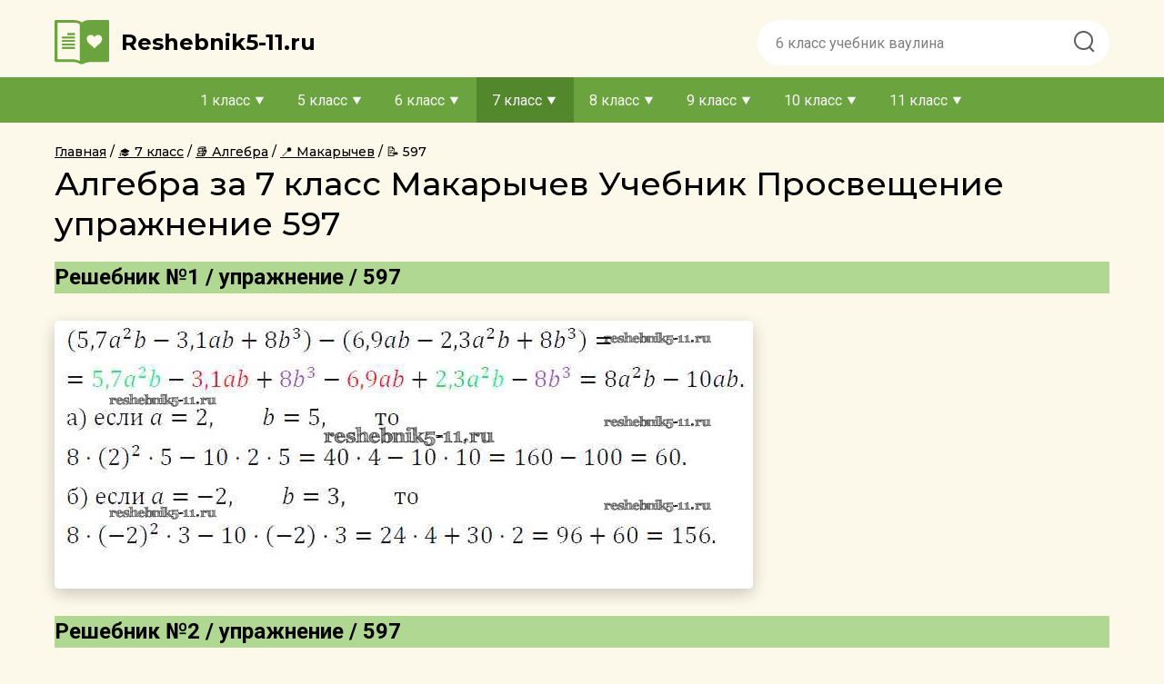

--- FILE ---
content_type: text/html; charset=UTF-8
request_url: https://reshebnik5-11.ru/gdz-7-klass/algebra/99-makarychev-minduk/597
body_size: 24514
content:
<!DOCTYPE html>
<html lang="ru">
    <head>
        <title>Решебники - Алгебра Учебник 7 класс Макарычев  Упражнения 597 | Reshebnik5-11.ru</title>
        <meta charset="UTF-8">
<meta name="description" content="Готовая домашняя работа с ответами по Алгебре за 7 класс Макарычев, Миндюк, Нешков, Суворова Учебник    Просвещение 2015 ФГОС - Упражнения 597"/>
<meta name="keywords" content="Алгебра, гдз, домашняя работа, решебник, домашка, списать"/>
<meta name="viewport"
      content="width=device-width, initial-scale=1.0, minimum-scale=1.0, maximum-scale=2.0, user-scalable=yes">
<meta property="og:title" content="Решебники - Алгебра Учебник 7 класс Макарычев  Упражнения 597 | Reshebnik5-11.ru">
<meta property="og:type" content="website">
<meta property="og:description" content="Готовая домашняя работа с ответами по Алгебре за 7 класс Макарычев, Миндюк, Нешков, Суворова Учебник    Просвещение 2015 ФГОС - Упражнения 597">
<meta property="og:site_name" content="reshebnik5-11.ru">
<meta name="google-site-verification" content="zDBQJs2X4pzVMhKrB4EpqJ_zd5vmjgqkm5MzpaXB7P0" />

<link rel="shortcut icon" href="/favicon.ico" type="image/x-icon">
<link rel="icon" href="/favicon.ico" type="image/x-icon">
<link rel="canonical" href="https://reshebnik5-11.ru/gdz-7-klass/algebra/99-makarychev-minduk/597">
    <link rel="stylesheet" href="/assets/css/index.bdced7d3d71ae13ad595.css" />

    </head>
    <body>
        <header class="header">
            <div class="header__container">
    <div class="header__logo-n-menu">
        <a href="/"
           class="header__logo-wrap"
        >
            <img class="header__logo"
                 src="/assets/images/logo.svg"
                 alt="logo"
            />

            <span class="header__title">
            Reshebnik5-11.ru
        </span>
        </a>
        <div class="header__menu">
            <span class="header__menu-item1"></span>
            <span class="header__menu-item2"></span>
            <span class="header__menu-item3"></span>
        </div>
    </div>

    <form
        action="/search/"
        class="header__search"
        method="get"
    >
        <input type="text"
               id="q"
               name="q"
               class="search__input"
               placeholder="6 класс учебник ваулина"
        >
        <button class="search__button">
            <img src="/assets/images/Search.png" alt="" height="31" width="31">
        </button>
    </form>
</div>
<div class="navigation">
    <div class="navigation__overlay">
    </div>
    <nav class="navigation__content">
        <ul class="nav-items">
                                            <li class="nav-item">
                    <span class="nav-item__name ">
                        1 класс
                    </span>
                    <ul class="nav-sub-items">
                                                                                                                                                                                                                                                            
                                    <li class="nav-sub-item ">
                                        <a href="/gdz-1-klass/english"
                                           class="link"
                                        >
                                            Английский язык
                                        </a>
                                    </li>
                                                                                                                                                                                                                                                                                                                                                                                                                                                                                                                                                                                                                                                                                                                                                                                                                                                                                                                                                                                                                                                                                                                                                                                                                                                                                                                                                                                                                                                                                                                                                                                                                                                                                                                                                                                                                                                                                                                                                                                                                                                                                                                                                                                                                                                                                                                                                                                                                                                                                                                                                                                                                                                                                                                                                                                                                                                                                                                                                                                                                        </ul>
                </li>
                                            <li class="nav-item">
                    <span class="nav-item__name ">
                        5 класс
                    </span>
                    <ul class="nav-sub-items">
                                                                                                                                                                                                                                                            
                                    <li class="nav-sub-item ">
                                        <a href="/gdz-5-klass/english"
                                           class="link"
                                        >
                                            Английский язык
                                        </a>
                                    </li>
                                                                                                                                                                            
                                    <li class="nav-sub-item ">
                                        <a href="/gdz-5-klass/belorusskiy-yazik"
                                           class="link"
                                        >
                                            Белорусский язык
                                        </a>
                                    </li>
                                                                                                                                                                            
                                    <li class="nav-sub-item ">
                                        <a href="/gdz-5-klass/biologiya"
                                           class="link"
                                        >
                                            Биология
                                        </a>
                                    </li>
                                                                                                                                                                            
                                    <li class="nav-sub-item ">
                                        <a href="/gdz-5-klass/geografiya"
                                           class="link"
                                        >
                                            География
                                        </a>
                                    </li>
                                                                                                                                                                                                                                                                                                                        
                                    <li class="nav-sub-item ">
                                        <a href="/gdz-5-klass/yestestvoznaniye"
                                           class="link"
                                        >
                                            Естествознание
                                        </a>
                                    </li>
                                                                                                                                                                            
                                    <li class="nav-sub-item ">
                                        <a href="/gdz-5-klass/informatika"
                                           class="link"
                                        >
                                            Информатика
                                        </a>
                                    </li>
                                                                                                                                                                            
                                    <li class="nav-sub-item ">
                                        <a href="/gdz-5-klass/iskusstvo"
                                           class="link"
                                        >
                                            Искусство
                                        </a>
                                    </li>
                                                                                                                                                                            
                                    <li class="nav-sub-item ">
                                        <a href="/gdz-5-klass/istoriya"
                                           class="link"
                                        >
                                            История
                                        </a>
                                    </li>
                                                                                                                                                                            
                                    <li class="nav-sub-item ">
                                        <a href="/gdz-5-klass/kubanovedeniye"
                                           class="link"
                                        >
                                            Кубановедение
                                        </a>
                                    </li>
                                                                                                                                                                            
                                    <li class="nav-sub-item ">
                                        <a href="/gdz-5-klass/literatura"
                                           class="link"
                                        >
                                            Литература
                                        </a>
                                    </li>
                                                                                                                                                                            
                                    <li class="nav-sub-item ">
                                        <a href="/gdz-5-klass/matematika"
                                           class="link"
                                        >
                                            Математика
                                        </a>
                                    </li>
                                                                                                                                                                            
                                    <li class="nav-sub-item ">
                                        <a href="/gdz-5-klass/musica"
                                           class="link"
                                        >
                                            Музыка
                                        </a>
                                    </li>
                                                                                                                                                                            
                                    <li class="nav-sub-item ">
                                        <a href="/gdz-5-klass/nemeckiy-yazik"
                                           class="link"
                                        >
                                            Немецкий язык
                                        </a>
                                    </li>
                                                                                                                                                                            
                                    <li class="nav-sub-item ">
                                        <a href="/gdz-5-klass/obj"
                                           class="link"
                                        >
                                            ОБЖ
                                        </a>
                                    </li>
                                                                                                                                                                            
                                    <li class="nav-sub-item ">
                                        <a href="/gdz-5-klass/obshhestvoznanie"
                                           class="link"
                                        >
                                            Обществознание
                                        </a>
                                    </li>
                                                                                                                                                                            
                                    <li class="nav-sub-item ">
                                        <a href="/gdz-5-klass/russkii-yazik"
                                           class="link"
                                        >
                                            Русский язык
                                        </a>
                                    </li>
                                                                                                                                                                                                                                                                                                                        
                                    <li class="nav-sub-item ">
                                        <a href="/gdz-5-klass/fizika"
                                           class="link"
                                        >
                                            Физика
                                        </a>
                                    </li>
                                                                                                                                                                                                                                                                                                                        
                                    <li class="nav-sub-item ">
                                        <a href="/gdz-5-klass/chelovek-i-mir"
                                           class="link"
                                        >
                                            Человек и мир
                                        </a>
                                    </li>
                                                                                                        </ul>
                </li>
                                            <li class="nav-item">
                    <span class="nav-item__name ">
                        6 класс
                    </span>
                    <ul class="nav-sub-items">
                                                                                                                                                                                                                                                            
                                    <li class="nav-sub-item ">
                                        <a href="/gdz-6-klass/english"
                                           class="link"
                                        >
                                            Английский язык
                                        </a>
                                    </li>
                                                                                                                                                                            
                                    <li class="nav-sub-item ">
                                        <a href="/gdz-6-klass/belorusskiy-yazik"
                                           class="link"
                                        >
                                            Белорусский язык
                                        </a>
                                    </li>
                                                                                                                                                                            
                                    <li class="nav-sub-item ">
                                        <a href="/gdz-6-klass/biologiya"
                                           class="link"
                                        >
                                            Биология
                                        </a>
                                    </li>
                                                                                                                                                                            
                                    <li class="nav-sub-item ">
                                        <a href="/gdz-6-klass/geografiya"
                                           class="link"
                                        >
                                            География
                                        </a>
                                    </li>
                                                                                                                                                                                                                                                                                                                        
                                    <li class="nav-sub-item ">
                                        <a href="/gdz-6-klass/yestestvoznaniye"
                                           class="link"
                                        >
                                            Естествознание
                                        </a>
                                    </li>
                                                                                                                                                                            
                                    <li class="nav-sub-item ">
                                        <a href="/gdz-6-klass/informatika"
                                           class="link"
                                        >
                                            Информатика
                                        </a>
                                    </li>
                                                                                                                                                                            
                                    <li class="nav-sub-item ">
                                        <a href="/gdz-6-klass/iskusstvo"
                                           class="link"
                                        >
                                            Искусство
                                        </a>
                                    </li>
                                                                                                                                                                            
                                    <li class="nav-sub-item ">
                                        <a href="/gdz-6-klass/istoriya"
                                           class="link"
                                        >
                                            История
                                        </a>
                                    </li>
                                                                                                                                                                            
                                    <li class="nav-sub-item ">
                                        <a href="/gdz-6-klass/kubanovedeniye"
                                           class="link"
                                        >
                                            Кубановедение
                                        </a>
                                    </li>
                                                                                                                                                                            
                                    <li class="nav-sub-item ">
                                        <a href="/gdz-6-klass/literatura"
                                           class="link"
                                        >
                                            Литература
                                        </a>
                                    </li>
                                                                                                                                                                            
                                    <li class="nav-sub-item ">
                                        <a href="/gdz-6-klass/matematika"
                                           class="link"
                                        >
                                            Математика
                                        </a>
                                    </li>
                                                                                                                                                                            
                                    <li class="nav-sub-item ">
                                        <a href="/gdz-6-klass/musica"
                                           class="link"
                                        >
                                            Музыка
                                        </a>
                                    </li>
                                                                                                                                                                            
                                    <li class="nav-sub-item ">
                                        <a href="/gdz-6-klass/nemeckiy-yazik"
                                           class="link"
                                        >
                                            Немецкий язык
                                        </a>
                                    </li>
                                                                                                                                                                            
                                    <li class="nav-sub-item ">
                                        <a href="/gdz-6-klass/obj"
                                           class="link"
                                        >
                                            ОБЖ
                                        </a>
                                    </li>
                                                                                                                                                                            
                                    <li class="nav-sub-item ">
                                        <a href="/gdz-6-klass/obshhestvoznanie"
                                           class="link"
                                        >
                                            Обществознание
                                        </a>
                                    </li>
                                                                                                                                                                            
                                    <li class="nav-sub-item ">
                                        <a href="/gdz-6-klass/russkii-yazik"
                                           class="link"
                                        >
                                            Русский язык
                                        </a>
                                    </li>
                                                                                                                                                                            
                                    <li class="nav-sub-item ">
                                        <a href="/gdz-6-klass/tekhnologiya"
                                           class="link"
                                        >
                                            Технология
                                        </a>
                                    </li>
                                                                                                                                                                            
                                    <li class="nav-sub-item ">
                                        <a href="/gdz-6-klass/fizika"
                                           class="link"
                                        >
                                            Физика
                                        </a>
                                    </li>
                                                                                                                                                                                                                                                                                                                                                                                                </ul>
                </li>
                                            <li class="nav-item">
                    <span class="nav-item__name nav-item-active">
                        7 класс
                    </span>
                    <ul class="nav-sub-items">
                                                                                                                
                                    <li class="nav-sub-item nav-sub-item-active">
                                        <a href="/gdz-7-klass/algebra"
                                           class="link"
                                        >
                                            Алгебра
                                        </a>
                                    </li>
                                                                                                                                                                            
                                    <li class="nav-sub-item ">
                                        <a href="/gdz-7-klass/english"
                                           class="link"
                                        >
                                            Английский язык
                                        </a>
                                    </li>
                                                                                                                                                                            
                                    <li class="nav-sub-item ">
                                        <a href="/gdz-7-klass/belorusskiy-yazik"
                                           class="link"
                                        >
                                            Белорусский язык
                                        </a>
                                    </li>
                                                                                                                                                                            
                                    <li class="nav-sub-item ">
                                        <a href="/gdz-7-klass/biologiya"
                                           class="link"
                                        >
                                            Биология
                                        </a>
                                    </li>
                                                                                                                                                                            
                                    <li class="nav-sub-item ">
                                        <a href="/gdz-7-klass/geografiya"
                                           class="link"
                                        >
                                            География
                                        </a>
                                    </li>
                                                                                                                                                                            
                                    <li class="nav-sub-item ">
                                        <a href="/gdz-7-klass/geometria"
                                           class="link"
                                        >
                                            Геометрия
                                        </a>
                                    </li>
                                                                                                                                                                                                                                                                                                                        
                                    <li class="nav-sub-item ">
                                        <a href="/gdz-7-klass/informatika"
                                           class="link"
                                        >
                                            Информатика
                                        </a>
                                    </li>
                                                                                                                                                                            
                                    <li class="nav-sub-item ">
                                        <a href="/gdz-7-klass/iskusstvo"
                                           class="link"
                                        >
                                            Искусство
                                        </a>
                                    </li>
                                                                                                                                                                            
                                    <li class="nav-sub-item ">
                                        <a href="/gdz-7-klass/istoriya"
                                           class="link"
                                        >
                                            История
                                        </a>
                                    </li>
                                                                                                                                                                            
                                    <li class="nav-sub-item ">
                                        <a href="/gdz-7-klass/kubanovedeniye"
                                           class="link"
                                        >
                                            Кубановедение
                                        </a>
                                    </li>
                                                                                                                                                                            
                                    <li class="nav-sub-item ">
                                        <a href="/gdz-7-klass/literatura"
                                           class="link"
                                        >
                                            Литература
                                        </a>
                                    </li>
                                                                                                                                                                                                                                                                                                                        
                                    <li class="nav-sub-item ">
                                        <a href="/gdz-7-klass/musica"
                                           class="link"
                                        >
                                            Музыка
                                        </a>
                                    </li>
                                                                                                                                                                            
                                    <li class="nav-sub-item ">
                                        <a href="/gdz-7-klass/nemeckiy-yazik"
                                           class="link"
                                        >
                                            Немецкий язык
                                        </a>
                                    </li>
                                                                                                                                                                            
                                    <li class="nav-sub-item ">
                                        <a href="/gdz-7-klass/obj"
                                           class="link"
                                        >
                                            ОБЖ
                                        </a>
                                    </li>
                                                                                                                                                                            
                                    <li class="nav-sub-item ">
                                        <a href="/gdz-7-klass/obshhestvoznanie"
                                           class="link"
                                        >
                                            Обществознание
                                        </a>
                                    </li>
                                                                                                                                                                            
                                    <li class="nav-sub-item ">
                                        <a href="/gdz-7-klass/russkii-yazik"
                                           class="link"
                                        >
                                            Русский язык
                                        </a>
                                    </li>
                                                                                                                                                                            
                                    <li class="nav-sub-item ">
                                        <a href="/gdz-7-klass/tekhnologiya"
                                           class="link"
                                        >
                                            Технология
                                        </a>
                                    </li>
                                                                                                                                                                            
                                    <li class="nav-sub-item ">
                                        <a href="/gdz-7-klass/fizika"
                                           class="link"
                                        >
                                            Физика
                                        </a>
                                    </li>
                                                                                                                                                                            
                                    <li class="nav-sub-item ">
                                        <a href="/gdz-7-klass/himiya"
                                           class="link"
                                        >
                                            Химия
                                        </a>
                                    </li>
                                                                                                                                                                                                                                                    </ul>
                </li>
                                            <li class="nav-item">
                    <span class="nav-item__name ">
                        8 класс
                    </span>
                    <ul class="nav-sub-items">
                                                                                                                
                                    <li class="nav-sub-item ">
                                        <a href="/gdz-8-klass/algebra"
                                           class="link"
                                        >
                                            Алгебра
                                        </a>
                                    </li>
                                                                                                                                                                            
                                    <li class="nav-sub-item ">
                                        <a href="/gdz-8-klass/english"
                                           class="link"
                                        >
                                            Английский язык
                                        </a>
                                    </li>
                                                                                                                                                                            
                                    <li class="nav-sub-item ">
                                        <a href="/gdz-8-klass/belorusskiy-yazik"
                                           class="link"
                                        >
                                            Белорусский язык
                                        </a>
                                    </li>
                                                                                                                                                                            
                                    <li class="nav-sub-item ">
                                        <a href="/gdz-8-klass/biologiya"
                                           class="link"
                                        >
                                            Биология
                                        </a>
                                    </li>
                                                                                                                                                                            
                                    <li class="nav-sub-item ">
                                        <a href="/gdz-8-klass/geografiya"
                                           class="link"
                                        >
                                            География
                                        </a>
                                    </li>
                                                                                                                                                                            
                                    <li class="nav-sub-item ">
                                        <a href="/gdz-8-klass/geometria"
                                           class="link"
                                        >
                                            Геометрия
                                        </a>
                                    </li>
                                                                                                                                                                                                                                                                                                                        
                                    <li class="nav-sub-item ">
                                        <a href="/gdz-8-klass/informatika"
                                           class="link"
                                        >
                                            Информатика
                                        </a>
                                    </li>
                                                                                                                                                                                                                                                                                                                        
                                    <li class="nav-sub-item ">
                                        <a href="/gdz-8-klass/istoriya"
                                           class="link"
                                        >
                                            История
                                        </a>
                                    </li>
                                                                                                                                                                            
                                    <li class="nav-sub-item ">
                                        <a href="/gdz-8-klass/kubanovedeniye"
                                           class="link"
                                        >
                                            Кубановедение
                                        </a>
                                    </li>
                                                                                                                                                                            
                                    <li class="nav-sub-item ">
                                        <a href="/gdz-8-klass/literatura"
                                           class="link"
                                        >
                                            Литература
                                        </a>
                                    </li>
                                                                                                                                                                                                                                                                                                                                                                                                                                                                    
                                    <li class="nav-sub-item ">
                                        <a href="/gdz-8-klass/nemeckiy-yazik"
                                           class="link"
                                        >
                                            Немецкий язык
                                        </a>
                                    </li>
                                                                                                                                                                            
                                    <li class="nav-sub-item ">
                                        <a href="/gdz-8-klass/obj"
                                           class="link"
                                        >
                                            ОБЖ
                                        </a>
                                    </li>
                                                                                                                                                                            
                                    <li class="nav-sub-item ">
                                        <a href="/gdz-8-klass/obshhestvoznanie"
                                           class="link"
                                        >
                                            Обществознание
                                        </a>
                                    </li>
                                                                                                                                                                            
                                    <li class="nav-sub-item ">
                                        <a href="/gdz-8-klass/russkii-yazik"
                                           class="link"
                                        >
                                            Русский язык
                                        </a>
                                    </li>
                                                                                                                                                                                                                                                                                                                        
                                    <li class="nav-sub-item ">
                                        <a href="/gdz-8-klass/fizika"
                                           class="link"
                                        >
                                            Физика
                                        </a>
                                    </li>
                                                                                                                                                                            
                                    <li class="nav-sub-item ">
                                        <a href="/gdz-8-klass/himiya"
                                           class="link"
                                        >
                                            Химия
                                        </a>
                                    </li>
                                                                                                                                                                                                                                                    </ul>
                </li>
                                            <li class="nav-item">
                    <span class="nav-item__name ">
                        9 класс
                    </span>
                    <ul class="nav-sub-items">
                                                                                                                
                                    <li class="nav-sub-item ">
                                        <a href="/gdz-9-klass/algebra"
                                           class="link"
                                        >
                                            Алгебра
                                        </a>
                                    </li>
                                                                                                                                                                            
                                    <li class="nav-sub-item ">
                                        <a href="/gdz-9-klass/english"
                                           class="link"
                                        >
                                            Английский язык
                                        </a>
                                    </li>
                                                                                                                                                                            
                                    <li class="nav-sub-item ">
                                        <a href="/gdz-9-klass/belorusskiy-yazik"
                                           class="link"
                                        >
                                            Белорусский язык
                                        </a>
                                    </li>
                                                                                                                                                                            
                                    <li class="nav-sub-item ">
                                        <a href="/gdz-9-klass/biologiya"
                                           class="link"
                                        >
                                            Биология
                                        </a>
                                    </li>
                                                                                                                                                                            
                                    <li class="nav-sub-item ">
                                        <a href="/gdz-9-klass/geografiya"
                                           class="link"
                                        >
                                            География
                                        </a>
                                    </li>
                                                                                                                                                                            
                                    <li class="nav-sub-item ">
                                        <a href="/gdz-9-klass/geometria"
                                           class="link"
                                        >
                                            Геометрия
                                        </a>
                                    </li>
                                                                                                                                                                                                                                                                                                                        
                                    <li class="nav-sub-item ">
                                        <a href="/gdz-9-klass/informatika"
                                           class="link"
                                        >
                                            Информатика
                                        </a>
                                    </li>
                                                                                                                                                                                                                                                                                                                        
                                    <li class="nav-sub-item ">
                                        <a href="/gdz-9-klass/istoriya"
                                           class="link"
                                        >
                                            История
                                        </a>
                                    </li>
                                                                                                                                                                            
                                    <li class="nav-sub-item ">
                                        <a href="/gdz-9-klass/kubanovedeniye"
                                           class="link"
                                        >
                                            Кубановедение
                                        </a>
                                    </li>
                                                                                                                                                                            
                                    <li class="nav-sub-item ">
                                        <a href="/gdz-9-klass/literatura"
                                           class="link"
                                        >
                                            Литература
                                        </a>
                                    </li>
                                                                                                                                                                                                                                                                                                                                                                                                                                                                                                                                                                                                                
                                    <li class="nav-sub-item ">
                                        <a href="/gdz-9-klass/obj"
                                           class="link"
                                        >
                                            ОБЖ
                                        </a>
                                    </li>
                                                                                                                                                                            
                                    <li class="nav-sub-item ">
                                        <a href="/gdz-9-klass/obshhestvoznanie"
                                           class="link"
                                        >
                                            Обществознание
                                        </a>
                                    </li>
                                                                                                                                                                            
                                    <li class="nav-sub-item ">
                                        <a href="/gdz-9-klass/russkii-yazik"
                                           class="link"
                                        >
                                            Русский язык
                                        </a>
                                    </li>
                                                                                                                                                                                                                                                                                                                        
                                    <li class="nav-sub-item ">
                                        <a href="/gdz-9-klass/fizika"
                                           class="link"
                                        >
                                            Физика
                                        </a>
                                    </li>
                                                                                                                                                                            
                                    <li class="nav-sub-item ">
                                        <a href="/gdz-9-klass/himiya"
                                           class="link"
                                        >
                                            Химия
                                        </a>
                                    </li>
                                                                                                                                                                                                                                                    </ul>
                </li>
                                            <li class="nav-item">
                    <span class="nav-item__name ">
                        10 класс
                    </span>
                    <ul class="nav-sub-items">
                                                                                                                
                                    <li class="nav-sub-item ">
                                        <a href="/gdz-10-klass/algebra"
                                           class="link"
                                        >
                                            Алгебра
                                        </a>
                                    </li>
                                                                                                                                                                            
                                    <li class="nav-sub-item ">
                                        <a href="/gdz-10-klass/english"
                                           class="link"
                                        >
                                            Английский язык
                                        </a>
                                    </li>
                                                                                                                                                                            
                                    <li class="nav-sub-item ">
                                        <a href="/gdz-10-klass/belorusskiy-yazik"
                                           class="link"
                                        >
                                            Белорусский язык
                                        </a>
                                    </li>
                                                                                                                                                                            
                                    <li class="nav-sub-item ">
                                        <a href="/gdz-10-klass/biologiya"
                                           class="link"
                                        >
                                            Биология
                                        </a>
                                    </li>
                                                                                                                                                                            
                                    <li class="nav-sub-item ">
                                        <a href="/gdz-10-klass/geografiya"
                                           class="link"
                                        >
                                            География
                                        </a>
                                    </li>
                                                                                                                                                                            
                                    <li class="nav-sub-item ">
                                        <a href="/gdz-10-klass/geometria"
                                           class="link"
                                        >
                                            Геометрия
                                        </a>
                                    </li>
                                                                                                                                                                                                                                                                                                                        
                                    <li class="nav-sub-item ">
                                        <a href="/gdz-10-klass/informatika"
                                           class="link"
                                        >
                                            Информатика
                                        </a>
                                    </li>
                                                                                                                                                                                                                                                                                                                        
                                    <li class="nav-sub-item ">
                                        <a href="/gdz-10-klass/istoriya"
                                           class="link"
                                        >
                                            История
                                        </a>
                                    </li>
                                                                                                                                                                                                                                                                                                                        
                                    <li class="nav-sub-item ">
                                        <a href="/gdz-10-klass/literatura"
                                           class="link"
                                        >
                                            Литература
                                        </a>
                                    </li>
                                                                                                                                                                                                                                                                                                                                                                                                                                                                                                                                                                                                                                                                                                                                                            
                                    <li class="nav-sub-item ">
                                        <a href="/gdz-10-klass/obshhestvoznanie"
                                           class="link"
                                        >
                                            Обществознание
                                        </a>
                                    </li>
                                                                                                                                                                            
                                    <li class="nav-sub-item ">
                                        <a href="/gdz-10-klass/russkii-yazik"
                                           class="link"
                                        >
                                            Русский язык
                                        </a>
                                    </li>
                                                                                                                                                                                                                                                                                                                        
                                    <li class="nav-sub-item ">
                                        <a href="/gdz-10-klass/fizika"
                                           class="link"
                                        >
                                            Физика
                                        </a>
                                    </li>
                                                                                                                                                                            
                                    <li class="nav-sub-item ">
                                        <a href="/gdz-10-klass/himiya"
                                           class="link"
                                        >
                                            Химия
                                        </a>
                                    </li>
                                                                                                                                                                                                                                                    </ul>
                </li>
                                            <li class="nav-item">
                    <span class="nav-item__name ">
                        11 класс
                    </span>
                    <ul class="nav-sub-items">
                                                                                                                
                                    <li class="nav-sub-item ">
                                        <a href="/gdz-11-klass/algebra"
                                           class="link"
                                        >
                                            Алгебра
                                        </a>
                                    </li>
                                                                                                                                                                            
                                    <li class="nav-sub-item ">
                                        <a href="/gdz-11-klass/english"
                                           class="link"
                                        >
                                            Английский язык
                                        </a>
                                    </li>
                                                                                                                                                                                                                                                                                                                        
                                    <li class="nav-sub-item ">
                                        <a href="/gdz-11-klass/biologiya"
                                           class="link"
                                        >
                                            Биология
                                        </a>
                                    </li>
                                                                                                                                                                            
                                    <li class="nav-sub-item ">
                                        <a href="/gdz-11-klass/geografiya"
                                           class="link"
                                        >
                                            География
                                        </a>
                                    </li>
                                                                                                                                                                            
                                    <li class="nav-sub-item ">
                                        <a href="/gdz-11-klass/geometria"
                                           class="link"
                                        >
                                            Геометрия
                                        </a>
                                    </li>
                                                                                                                                                                                                                                                                                                                                                                                                                                                                                                                                                                                                                
                                    <li class="nav-sub-item ">
                                        <a href="/gdz-11-klass/istoriya"
                                           class="link"
                                        >
                                            История
                                        </a>
                                    </li>
                                                                                                                                                                                                                                                                                                                                                                                                                                                                                                                                                                                                                                                                                                                                                                                                                                                                                                                                                                                                                                                                                                                                                                                                
                                    <li class="nav-sub-item ">
                                        <a href="/gdz-11-klass/russkii-yazik"
                                           class="link"
                                        >
                                            Русский язык
                                        </a>
                                    </li>
                                                                                                                                                                                                                                                                                                                        
                                    <li class="nav-sub-item ">
                                        <a href="/gdz-11-klass/fizika"
                                           class="link"
                                        >
                                            Физика
                                        </a>
                                    </li>
                                                                                                                                                                            
                                    <li class="nav-sub-item ">
                                        <a href="/gdz-11-klass/himiya"
                                           class="link"
                                        >
                                            Химия
                                        </a>
                                    </li>
                                                                                                                                                                                                                                                    </ul>
                </li>
                    </ul>
    </nav>
</div>






        </header>
        <main class="task-page
                    main-mobil
        ">
                            <nav class="breadcrumbs">
        <ul class="crumbs"
            itemscope
            itemtype="http://schema.org/BreadcrumbList"
        >
            <li class="crumbs__crumb"
                itemprop="itemListElement"
                itemscope
                itemtype="http://schema.org/ListItem"
            >
                <a class="crumbs__crumb-link"
                   href="/"
                   title="Гдз"
                   itemprop="item"
                >
                    <span itemprop="name">
                        Главная
                    </span>
                </a>
                <meta itemprop="position" content="1" />
            </li>
                                            <li class="crumbs__crumb"
                    itemprop="itemListElement"
                    itemscope
                    itemtype="http://schema.org/ListItem"
                >
                    <a class="crumbs__crumb-link"
                                              href="/gdz-7-klass"
                                                                     title="Гдз за 7 класс"
                                              itemprop="item"
                    >
                        <span itemprop="name">
                                                            🎓
                                                        7 класс
                        </span>
                    </a>
                    <meta itemprop="position" content="2" />
                </li>
                                            <li class="crumbs__crumb"
                    itemprop="itemListElement"
                    itemscope
                    itemtype="http://schema.org/ListItem"
                >
                    <a class="crumbs__crumb-link"
                                              href="/gdz-7-klass/algebra"
                                                                     title="Гдз за 7 класс по Алгебре"
                                              itemprop="item"
                    >
                        <span itemprop="name">
                                                            📚
                                                        Алгебра
                        </span>
                    </a>
                    <meta itemprop="position" content="3" />
                </li>
                                            <li class="crumbs__crumb"
                    itemprop="itemListElement"
                    itemscope
                    itemtype="http://schema.org/ListItem"
                >
                    <a class="crumbs__crumb-link"
                                              href="/gdz-7-klass/algebra/99-makarychev-minduk"
                                                                     title="Гдз за 7 класс по Алгебре Учебник  Макарычев Ю.Н."
                                              itemprop="item"
                    >
                        <span itemprop="name">
                                                            📍
                                                        Макарычев
                        </span>
                    </a>
                    <meta itemprop="position" content="4" />
                </li>
                                            <li class="crumbs__crumb current"
                    itemprop="itemListElement"
                    itemscope
                    itemtype="http://schema.org/ListItem"
                >
                    <a class="crumbs__crumb-link"
                                                                     itemprop="item"
                    >
                        <span itemprop="name">
                                                            📝
                                                        597
                        </span>
                    </a>
                    <meta itemprop="position" content="5" />
                </li>
                    </ul>
    </nav>
                                    <h1>Алгебра за 7 класс Макарычев Учебник   Просвещение упражнение 597</h1>
        <div class="tasks">
        <div class="task"
             id="task"
        >
                                                <h2 class="task__subtitle">
                        Решебник №1
                                                    / упражнение / 597
                                            </h2>

                                                                                                        <div class="overtask">
                                    <img src="/assets/images/ajax.gif"
                                         data-src="/content/task/e0e4a1b1/30b3/5313/9b11/59f58572f8c3"
                                         class="task__image"
                                    />
                                </div>
                                                                                                                                        <h2 class="task__subtitle">
                        Решебник №2
                                                    / упражнение / 597
                                            </h2>

                                                                                                        <div class="overtask">
                                    <img src="/assets/images/ajax.gif"
                                         data-src="/content/task/57f5255a/4b58/5734/bc3d/dbc63360b22e"
                                         class="task__image"
                                    />
                                </div>
                                                                                                                                        <h2 class="task__subtitle">
                        Решебник №3
                                                    / упражнение / 597
                                            </h2>

                                                                                                        <div class="overtask">
                                    <img src="/assets/images/ajax.gif"
                                         data-src="/content/task/991f4f7d/5295/59e9/90b9/de8bfee03bae"
                                         class="task__image"
                                    />
                                </div>
                                                                                                                                        <h2 class="task__subtitle">
                        Решебник №4
                                                    / упражнение / 597
                                            </h2>

                                                                                                        <div class="overtask">
                                    <img src="/assets/images/ajax.gif"
                                         data-src="/content/task/65484c4a/4841/53aa/9a14/bdddc3fbf873"
                                         class="task__image"
                                    />
                                </div>
                                                                                                                                        <h2 class="task__subtitle">
                        Решебник №5
                                                    / упражнение / 597
                                            </h2>

                                                                                                        <div class="overtask">
                                    <img src="/assets/images/ajax.gif"
                                         data-src="/content/task/6487661f/b077/552c/a185/ba6bb6504438"
                                         class="task__image"
                                    />
                                </div>
                                                                                                                                        <h2 class="task__subtitle">
                        Решебник №6
                                                    / упражнение / 597
                                            </h2>

                                                                                                        <div class="overtask">
                                    <img src="/assets/images/ajax.gif"
                                         data-src="/content/task/97465211/10a7/50a5/b24e/a6ef374f5cb8"
                                         class="task__image"
                                    />
                                </div>
                                                                                                                <div class="tasks-buttons">
    <a
                href="/gdz-7-klass/algebra/99-makarychev-minduk/596"
               class="tasks-buttons__btn tasks-buttons__btn_prev "
    >
        Предыдущее
    </a>


    <a
                    href="/gdz-7-klass/algebra/99-makarychev-minduk/598"
               class="tasks-buttons__btn tasks-buttons__btn_next "
    >
        Следующее
    </a>
</div>
        </div>
                    <section class="solutions">
                <div class="tasks-body">
                    <section class="task-group visible">
                            <h2 title="Упражнения" class="task-group__heading">
                Упражнения
                </h2>
                                <div class="task-group__items">
                                    <a title="1"
                       class="task link text_center "
                       href="/gdz-7-klass/algebra/99-makarychev-minduk/1"
                       data-task-id="1"
                    >
                        1
                    </a>
                                    <a title="2"
                       class="task link text_center "
                       href="/gdz-7-klass/algebra/99-makarychev-minduk/2"
                       data-task-id="2"
                    >
                        2
                    </a>
                                    <a title="3"
                       class="task link text_center "
                       href="/gdz-7-klass/algebra/99-makarychev-minduk/3"
                       data-task-id="3"
                    >
                        3
                    </a>
                                    <a title="4"
                       class="task link text_center "
                       href="/gdz-7-klass/algebra/99-makarychev-minduk/4"
                       data-task-id="4"
                    >
                        4
                    </a>
                                    <a title="5"
                       class="task link text_center "
                       href="/gdz-7-klass/algebra/99-makarychev-minduk/5"
                       data-task-id="5"
                    >
                        5
                    </a>
                                    <a title="6"
                       class="task link text_center "
                       href="/gdz-7-klass/algebra/99-makarychev-minduk/6"
                       data-task-id="6"
                    >
                        6
                    </a>
                                    <a title="7"
                       class="task link text_center "
                       href="/gdz-7-klass/algebra/99-makarychev-minduk/7"
                       data-task-id="7"
                    >
                        7
                    </a>
                                    <a title="8"
                       class="task link text_center "
                       href="/gdz-7-klass/algebra/99-makarychev-minduk/8"
                       data-task-id="8"
                    >
                        8
                    </a>
                                    <a title="9"
                       class="task link text_center "
                       href="/gdz-7-klass/algebra/99-makarychev-minduk/9"
                       data-task-id="9"
                    >
                        9
                    </a>
                                    <a title="10"
                       class="task link text_center "
                       href="/gdz-7-klass/algebra/99-makarychev-minduk/10"
                       data-task-id="10"
                    >
                        10
                    </a>
                                    <a title="11"
                       class="task link text_center "
                       href="/gdz-7-klass/algebra/99-makarychev-minduk/11"
                       data-task-id="11"
                    >
                        11
                    </a>
                                    <a title="12"
                       class="task link text_center "
                       href="/gdz-7-klass/algebra/99-makarychev-minduk/12"
                       data-task-id="12"
                    >
                        12
                    </a>
                                    <a title="13"
                       class="task link text_center "
                       href="/gdz-7-klass/algebra/99-makarychev-minduk/13"
                       data-task-id="13"
                    >
                        13
                    </a>
                                    <a title="14"
                       class="task link text_center "
                       href="/gdz-7-klass/algebra/99-makarychev-minduk/14"
                       data-task-id="14"
                    >
                        14
                    </a>
                                    <a title="15"
                       class="task link text_center "
                       href="/gdz-7-klass/algebra/99-makarychev-minduk/15"
                       data-task-id="15"
                    >
                        15
                    </a>
                                    <a title="16"
                       class="task link text_center "
                       href="/gdz-7-klass/algebra/99-makarychev-minduk/16"
                       data-task-id="16"
                    >
                        16
                    </a>
                                    <a title="17"
                       class="task link text_center "
                       href="/gdz-7-klass/algebra/99-makarychev-minduk/17"
                       data-task-id="17"
                    >
                        17
                    </a>
                                    <a title="18"
                       class="task link text_center "
                       href="/gdz-7-klass/algebra/99-makarychev-minduk/18"
                       data-task-id="18"
                    >
                        18
                    </a>
                                    <a title="19"
                       class="task link text_center "
                       href="/gdz-7-klass/algebra/99-makarychev-minduk/19"
                       data-task-id="19"
                    >
                        19
                    </a>
                                    <a title="20"
                       class="task link text_center "
                       href="/gdz-7-klass/algebra/99-makarychev-minduk/20"
                       data-task-id="20"
                    >
                        20
                    </a>
                                    <a title="21"
                       class="task link text_center "
                       href="/gdz-7-klass/algebra/99-makarychev-minduk/21"
                       data-task-id="21"
                    >
                        21
                    </a>
                                    <a title="22"
                       class="task link text_center "
                       href="/gdz-7-klass/algebra/99-makarychev-minduk/22"
                       data-task-id="22"
                    >
                        22
                    </a>
                                    <a title="23"
                       class="task link text_center "
                       href="/gdz-7-klass/algebra/99-makarychev-minduk/23"
                       data-task-id="23"
                    >
                        23
                    </a>
                                    <a title="24"
                       class="task link text_center "
                       href="/gdz-7-klass/algebra/99-makarychev-minduk/24"
                       data-task-id="24"
                    >
                        24
                    </a>
                                    <a title="25"
                       class="task link text_center "
                       href="/gdz-7-klass/algebra/99-makarychev-minduk/25"
                       data-task-id="25"
                    >
                        25
                    </a>
                                    <a title="26"
                       class="task link text_center "
                       href="/gdz-7-klass/algebra/99-makarychev-minduk/26"
                       data-task-id="26"
                    >
                        26
                    </a>
                                    <a title="27"
                       class="task link text_center "
                       href="/gdz-7-klass/algebra/99-makarychev-minduk/27"
                       data-task-id="27"
                    >
                        27
                    </a>
                                    <a title="28"
                       class="task link text_center "
                       href="/gdz-7-klass/algebra/99-makarychev-minduk/28"
                       data-task-id="28"
                    >
                        28
                    </a>
                                    <a title="29"
                       class="task link text_center "
                       href="/gdz-7-klass/algebra/99-makarychev-minduk/29"
                       data-task-id="29"
                    >
                        29
                    </a>
                                    <a title="30"
                       class="task link text_center "
                       href="/gdz-7-klass/algebra/99-makarychev-minduk/30"
                       data-task-id="30"
                    >
                        30
                    </a>
                                    <a title="31"
                       class="task link text_center "
                       href="/gdz-7-klass/algebra/99-makarychev-minduk/31"
                       data-task-id="31"
                    >
                        31
                    </a>
                                    <a title="32"
                       class="task link text_center "
                       href="/gdz-7-klass/algebra/99-makarychev-minduk/32"
                       data-task-id="32"
                    >
                        32
                    </a>
                                    <a title="33"
                       class="task link text_center "
                       href="/gdz-7-klass/algebra/99-makarychev-minduk/33"
                       data-task-id="33"
                    >
                        33
                    </a>
                                    <a title="34"
                       class="task link text_center "
                       href="/gdz-7-klass/algebra/99-makarychev-minduk/34"
                       data-task-id="34"
                    >
                        34
                    </a>
                                    <a title="35"
                       class="task link text_center "
                       href="/gdz-7-klass/algebra/99-makarychev-minduk/35"
                       data-task-id="35"
                    >
                        35
                    </a>
                                    <a title="36"
                       class="task link text_center "
                       href="/gdz-7-klass/algebra/99-makarychev-minduk/36"
                       data-task-id="36"
                    >
                        36
                    </a>
                                    <a title="37"
                       class="task link text_center "
                       href="/gdz-7-klass/algebra/99-makarychev-minduk/37"
                       data-task-id="37"
                    >
                        37
                    </a>
                                    <a title="38"
                       class="task link text_center "
                       href="/gdz-7-klass/algebra/99-makarychev-minduk/38"
                       data-task-id="38"
                    >
                        38
                    </a>
                                    <a title="39"
                       class="task link text_center "
                       href="/gdz-7-klass/algebra/99-makarychev-minduk/39"
                       data-task-id="39"
                    >
                        39
                    </a>
                                    <a title="40"
                       class="task link text_center "
                       href="/gdz-7-klass/algebra/99-makarychev-minduk/40"
                       data-task-id="40"
                    >
                        40
                    </a>
                                    <a title="41"
                       class="task link text_center "
                       href="/gdz-7-klass/algebra/99-makarychev-minduk/41"
                       data-task-id="41"
                    >
                        41
                    </a>
                                    <a title="42"
                       class="task link text_center "
                       href="/gdz-7-klass/algebra/99-makarychev-minduk/42"
                       data-task-id="42"
                    >
                        42
                    </a>
                                    <a title="43"
                       class="task link text_center "
                       href="/gdz-7-klass/algebra/99-makarychev-minduk/43"
                       data-task-id="43"
                    >
                        43
                    </a>
                                    <a title="44"
                       class="task link text_center "
                       href="/gdz-7-klass/algebra/99-makarychev-minduk/44"
                       data-task-id="44"
                    >
                        44
                    </a>
                                    <a title="45"
                       class="task link text_center "
                       href="/gdz-7-klass/algebra/99-makarychev-minduk/45"
                       data-task-id="45"
                    >
                        45
                    </a>
                                    <a title="46"
                       class="task link text_center "
                       href="/gdz-7-klass/algebra/99-makarychev-minduk/46"
                       data-task-id="46"
                    >
                        46
                    </a>
                                    <a title="47"
                       class="task link text_center "
                       href="/gdz-7-klass/algebra/99-makarychev-minduk/47"
                       data-task-id="47"
                    >
                        47
                    </a>
                                    <a title="48"
                       class="task link text_center "
                       href="/gdz-7-klass/algebra/99-makarychev-minduk/48"
                       data-task-id="48"
                    >
                        48
                    </a>
                                    <a title="49"
                       class="task link text_center "
                       href="/gdz-7-klass/algebra/99-makarychev-minduk/49"
                       data-task-id="49"
                    >
                        49
                    </a>
                                    <a title="50"
                       class="task link text_center "
                       href="/gdz-7-klass/algebra/99-makarychev-minduk/50"
                       data-task-id="50"
                    >
                        50
                    </a>
                                    <a title="51"
                       class="task link text_center "
                       href="/gdz-7-klass/algebra/99-makarychev-minduk/51"
                       data-task-id="51"
                    >
                        51
                    </a>
                                    <a title="52"
                       class="task link text_center "
                       href="/gdz-7-klass/algebra/99-makarychev-minduk/52"
                       data-task-id="52"
                    >
                        52
                    </a>
                                    <a title="53"
                       class="task link text_center "
                       href="/gdz-7-klass/algebra/99-makarychev-minduk/53"
                       data-task-id="53"
                    >
                        53
                    </a>
                                    <a title="54"
                       class="task link text_center "
                       href="/gdz-7-klass/algebra/99-makarychev-minduk/54"
                       data-task-id="54"
                    >
                        54
                    </a>
                                    <a title="55"
                       class="task link text_center "
                       href="/gdz-7-klass/algebra/99-makarychev-minduk/55"
                       data-task-id="55"
                    >
                        55
                    </a>
                                    <a title="56"
                       class="task link text_center "
                       href="/gdz-7-klass/algebra/99-makarychev-minduk/56"
                       data-task-id="56"
                    >
                        56
                    </a>
                                    <a title="57"
                       class="task link text_center "
                       href="/gdz-7-klass/algebra/99-makarychev-minduk/57"
                       data-task-id="57"
                    >
                        57
                    </a>
                                    <a title="58"
                       class="task link text_center "
                       href="/gdz-7-klass/algebra/99-makarychev-minduk/58"
                       data-task-id="58"
                    >
                        58
                    </a>
                                    <a title="59"
                       class="task link text_center "
                       href="/gdz-7-klass/algebra/99-makarychev-minduk/59"
                       data-task-id="59"
                    >
                        59
                    </a>
                                    <a title="60"
                       class="task link text_center "
                       href="/gdz-7-klass/algebra/99-makarychev-minduk/60"
                       data-task-id="60"
                    >
                        60
                    </a>
                                    <a title="61"
                       class="task link text_center "
                       href="/gdz-7-klass/algebra/99-makarychev-minduk/61"
                       data-task-id="61"
                    >
                        61
                    </a>
                                    <a title="62"
                       class="task link text_center "
                       href="/gdz-7-klass/algebra/99-makarychev-minduk/62"
                       data-task-id="62"
                    >
                        62
                    </a>
                                    <a title="63"
                       class="task link text_center "
                       href="/gdz-7-klass/algebra/99-makarychev-minduk/63"
                       data-task-id="63"
                    >
                        63
                    </a>
                                    <a title="64"
                       class="task link text_center "
                       href="/gdz-7-klass/algebra/99-makarychev-minduk/64"
                       data-task-id="64"
                    >
                        64
                    </a>
                                    <a title="65"
                       class="task link text_center "
                       href="/gdz-7-klass/algebra/99-makarychev-minduk/65"
                       data-task-id="65"
                    >
                        65
                    </a>
                                    <a title="66"
                       class="task link text_center "
                       href="/gdz-7-klass/algebra/99-makarychev-minduk/66"
                       data-task-id="66"
                    >
                        66
                    </a>
                                    <a title="67"
                       class="task link text_center "
                       href="/gdz-7-klass/algebra/99-makarychev-minduk/67"
                       data-task-id="67"
                    >
                        67
                    </a>
                                    <a title="68"
                       class="task link text_center "
                       href="/gdz-7-klass/algebra/99-makarychev-minduk/68"
                       data-task-id="68"
                    >
                        68
                    </a>
                                    <a title="69"
                       class="task link text_center "
                       href="/gdz-7-klass/algebra/99-makarychev-minduk/69"
                       data-task-id="69"
                    >
                        69
                    </a>
                                    <a title="70"
                       class="task link text_center "
                       href="/gdz-7-klass/algebra/99-makarychev-minduk/70"
                       data-task-id="70"
                    >
                        70
                    </a>
                                    <a title="71"
                       class="task link text_center "
                       href="/gdz-7-klass/algebra/99-makarychev-minduk/71"
                       data-task-id="71"
                    >
                        71
                    </a>
                                    <a title="72"
                       class="task link text_center "
                       href="/gdz-7-klass/algebra/99-makarychev-minduk/72"
                       data-task-id="72"
                    >
                        72
                    </a>
                                    <a title="73"
                       class="task link text_center "
                       href="/gdz-7-klass/algebra/99-makarychev-minduk/73"
                       data-task-id="73"
                    >
                        73
                    </a>
                                    <a title="74"
                       class="task link text_center "
                       href="/gdz-7-klass/algebra/99-makarychev-minduk/74"
                       data-task-id="74"
                    >
                        74
                    </a>
                                    <a title="75"
                       class="task link text_center "
                       href="/gdz-7-klass/algebra/99-makarychev-minduk/75"
                       data-task-id="75"
                    >
                        75
                    </a>
                                    <a title="76"
                       class="task link text_center "
                       href="/gdz-7-klass/algebra/99-makarychev-minduk/76"
                       data-task-id="76"
                    >
                        76
                    </a>
                                    <a title="77"
                       class="task link text_center "
                       href="/gdz-7-klass/algebra/99-makarychev-minduk/77"
                       data-task-id="77"
                    >
                        77
                    </a>
                                    <a title="78"
                       class="task link text_center "
                       href="/gdz-7-klass/algebra/99-makarychev-minduk/78"
                       data-task-id="78"
                    >
                        78
                    </a>
                                    <a title="79"
                       class="task link text_center "
                       href="/gdz-7-klass/algebra/99-makarychev-minduk/79"
                       data-task-id="79"
                    >
                        79
                    </a>
                                    <a title="80"
                       class="task link text_center "
                       href="/gdz-7-klass/algebra/99-makarychev-minduk/80"
                       data-task-id="80"
                    >
                        80
                    </a>
                                    <a title="81"
                       class="task link text_center "
                       href="/gdz-7-klass/algebra/99-makarychev-minduk/81"
                       data-task-id="81"
                    >
                        81
                    </a>
                                    <a title="82"
                       class="task link text_center "
                       href="/gdz-7-klass/algebra/99-makarychev-minduk/82"
                       data-task-id="82"
                    >
                        82
                    </a>
                                    <a title="83"
                       class="task link text_center "
                       href="/gdz-7-klass/algebra/99-makarychev-minduk/83"
                       data-task-id="83"
                    >
                        83
                    </a>
                                    <a title="84"
                       class="task link text_center "
                       href="/gdz-7-klass/algebra/99-makarychev-minduk/84"
                       data-task-id="84"
                    >
                        84
                    </a>
                                    <a title="85"
                       class="task link text_center "
                       href="/gdz-7-klass/algebra/99-makarychev-minduk/85"
                       data-task-id="85"
                    >
                        85
                    </a>
                                    <a title="86"
                       class="task link text_center "
                       href="/gdz-7-klass/algebra/99-makarychev-minduk/86"
                       data-task-id="86"
                    >
                        86
                    </a>
                                    <a title="87"
                       class="task link text_center "
                       href="/gdz-7-klass/algebra/99-makarychev-minduk/87"
                       data-task-id="87"
                    >
                        87
                    </a>
                                    <a title="88"
                       class="task link text_center "
                       href="/gdz-7-klass/algebra/99-makarychev-minduk/88"
                       data-task-id="88"
                    >
                        88
                    </a>
                                    <a title="89"
                       class="task link text_center "
                       href="/gdz-7-klass/algebra/99-makarychev-minduk/89"
                       data-task-id="89"
                    >
                        89
                    </a>
                                    <a title="90"
                       class="task link text_center "
                       href="/gdz-7-klass/algebra/99-makarychev-minduk/90"
                       data-task-id="90"
                    >
                        90
                    </a>
                                    <a title="91"
                       class="task link text_center "
                       href="/gdz-7-klass/algebra/99-makarychev-minduk/91"
                       data-task-id="91"
                    >
                        91
                    </a>
                                    <a title="92"
                       class="task link text_center "
                       href="/gdz-7-klass/algebra/99-makarychev-minduk/92"
                       data-task-id="92"
                    >
                        92
                    </a>
                                    <a title="93"
                       class="task link text_center "
                       href="/gdz-7-klass/algebra/99-makarychev-minduk/93"
                       data-task-id="93"
                    >
                        93
                    </a>
                                    <a title="94"
                       class="task link text_center "
                       href="/gdz-7-klass/algebra/99-makarychev-minduk/94"
                       data-task-id="94"
                    >
                        94
                    </a>
                                    <a title="95"
                       class="task link text_center "
                       href="/gdz-7-klass/algebra/99-makarychev-minduk/95"
                       data-task-id="95"
                    >
                        95
                    </a>
                                    <a title="96"
                       class="task link text_center "
                       href="/gdz-7-klass/algebra/99-makarychev-minduk/96"
                       data-task-id="96"
                    >
                        96
                    </a>
                                    <a title="97"
                       class="task link text_center "
                       href="/gdz-7-klass/algebra/99-makarychev-minduk/97"
                       data-task-id="97"
                    >
                        97
                    </a>
                                    <a title="98"
                       class="task link text_center "
                       href="/gdz-7-klass/algebra/99-makarychev-minduk/98"
                       data-task-id="98"
                    >
                        98
                    </a>
                                    <a title="99"
                       class="task link text_center "
                       href="/gdz-7-klass/algebra/99-makarychev-minduk/99"
                       data-task-id="99"
                    >
                        99
                    </a>
                                    <a title="100"
                       class="task link text_center "
                       href="/gdz-7-klass/algebra/99-makarychev-minduk/100"
                       data-task-id="100"
                    >
                        100
                    </a>
                                    <a title="101"
                       class="task link text_center "
                       href="/gdz-7-klass/algebra/99-makarychev-minduk/101"
                       data-task-id="101"
                    >
                        101
                    </a>
                                    <a title="102"
                       class="task link text_center "
                       href="/gdz-7-klass/algebra/99-makarychev-minduk/102"
                       data-task-id="102"
                    >
                        102
                    </a>
                                    <a title="103"
                       class="task link text_center "
                       href="/gdz-7-klass/algebra/99-makarychev-minduk/103"
                       data-task-id="103"
                    >
                        103
                    </a>
                                    <a title="104"
                       class="task link text_center "
                       href="/gdz-7-klass/algebra/99-makarychev-minduk/104"
                       data-task-id="104"
                    >
                        104
                    </a>
                                    <a title="105"
                       class="task link text_center "
                       href="/gdz-7-klass/algebra/99-makarychev-minduk/105"
                       data-task-id="105"
                    >
                        105
                    </a>
                                    <a title="106"
                       class="task link text_center "
                       href="/gdz-7-klass/algebra/99-makarychev-minduk/106"
                       data-task-id="106"
                    >
                        106
                    </a>
                                    <a title="107"
                       class="task link text_center "
                       href="/gdz-7-klass/algebra/99-makarychev-minduk/107"
                       data-task-id="107"
                    >
                        107
                    </a>
                                    <a title="108"
                       class="task link text_center "
                       href="/gdz-7-klass/algebra/99-makarychev-minduk/108"
                       data-task-id="108"
                    >
                        108
                    </a>
                                    <a title="109"
                       class="task link text_center "
                       href="/gdz-7-klass/algebra/99-makarychev-minduk/109"
                       data-task-id="109"
                    >
                        109
                    </a>
                                    <a title="110"
                       class="task link text_center "
                       href="/gdz-7-klass/algebra/99-makarychev-minduk/110"
                       data-task-id="110"
                    >
                        110
                    </a>
                                    <a title="111"
                       class="task link text_center "
                       href="/gdz-7-klass/algebra/99-makarychev-minduk/111"
                       data-task-id="111"
                    >
                        111
                    </a>
                                    <a title="112"
                       class="task link text_center "
                       href="/gdz-7-klass/algebra/99-makarychev-minduk/112"
                       data-task-id="112"
                    >
                        112
                    </a>
                                    <a title="113"
                       class="task link text_center "
                       href="/gdz-7-klass/algebra/99-makarychev-minduk/113"
                       data-task-id="113"
                    >
                        113
                    </a>
                                    <a title="114"
                       class="task link text_center "
                       href="/gdz-7-klass/algebra/99-makarychev-minduk/114"
                       data-task-id="114"
                    >
                        114
                    </a>
                                    <a title="115"
                       class="task link text_center "
                       href="/gdz-7-klass/algebra/99-makarychev-minduk/115"
                       data-task-id="115"
                    >
                        115
                    </a>
                                    <a title="116"
                       class="task link text_center "
                       href="/gdz-7-klass/algebra/99-makarychev-minduk/116"
                       data-task-id="116"
                    >
                        116
                    </a>
                                    <a title="117"
                       class="task link text_center "
                       href="/gdz-7-klass/algebra/99-makarychev-minduk/117"
                       data-task-id="117"
                    >
                        117
                    </a>
                                    <a title="118"
                       class="task link text_center "
                       href="/gdz-7-klass/algebra/99-makarychev-minduk/118"
                       data-task-id="118"
                    >
                        118
                    </a>
                                    <a title="119"
                       class="task link text_center "
                       href="/gdz-7-klass/algebra/99-makarychev-minduk/119"
                       data-task-id="119"
                    >
                        119
                    </a>
                                    <a title="120"
                       class="task link text_center "
                       href="/gdz-7-klass/algebra/99-makarychev-minduk/120"
                       data-task-id="120"
                    >
                        120
                    </a>
                                    <a title="121"
                       class="task link text_center "
                       href="/gdz-7-klass/algebra/99-makarychev-minduk/121"
                       data-task-id="121"
                    >
                        121
                    </a>
                                    <a title="122"
                       class="task link text_center "
                       href="/gdz-7-klass/algebra/99-makarychev-minduk/122"
                       data-task-id="122"
                    >
                        122
                    </a>
                                    <a title="123"
                       class="task link text_center "
                       href="/gdz-7-klass/algebra/99-makarychev-minduk/123"
                       data-task-id="123"
                    >
                        123
                    </a>
                                    <a title="124"
                       class="task link text_center "
                       href="/gdz-7-klass/algebra/99-makarychev-minduk/124"
                       data-task-id="124"
                    >
                        124
                    </a>
                                    <a title="125"
                       class="task link text_center "
                       href="/gdz-7-klass/algebra/99-makarychev-minduk/125"
                       data-task-id="125"
                    >
                        125
                    </a>
                                    <a title="126"
                       class="task link text_center "
                       href="/gdz-7-klass/algebra/99-makarychev-minduk/126"
                       data-task-id="126"
                    >
                        126
                    </a>
                                    <a title="127"
                       class="task link text_center "
                       href="/gdz-7-klass/algebra/99-makarychev-minduk/127"
                       data-task-id="127"
                    >
                        127
                    </a>
                                    <a title="128"
                       class="task link text_center "
                       href="/gdz-7-klass/algebra/99-makarychev-minduk/128"
                       data-task-id="128"
                    >
                        128
                    </a>
                                    <a title="129"
                       class="task link text_center "
                       href="/gdz-7-klass/algebra/99-makarychev-minduk/129"
                       data-task-id="129"
                    >
                        129
                    </a>
                                    <a title="130"
                       class="task link text_center "
                       href="/gdz-7-klass/algebra/99-makarychev-minduk/130"
                       data-task-id="130"
                    >
                        130
                    </a>
                                    <a title="131"
                       class="task link text_center "
                       href="/gdz-7-klass/algebra/99-makarychev-minduk/131"
                       data-task-id="131"
                    >
                        131
                    </a>
                                    <a title="132"
                       class="task link text_center "
                       href="/gdz-7-klass/algebra/99-makarychev-minduk/132"
                       data-task-id="132"
                    >
                        132
                    </a>
                                    <a title="133"
                       class="task link text_center "
                       href="/gdz-7-klass/algebra/99-makarychev-minduk/133"
                       data-task-id="133"
                    >
                        133
                    </a>
                                    <a title="134"
                       class="task link text_center "
                       href="/gdz-7-klass/algebra/99-makarychev-minduk/134"
                       data-task-id="134"
                    >
                        134
                    </a>
                                    <a title="135"
                       class="task link text_center "
                       href="/gdz-7-klass/algebra/99-makarychev-minduk/135"
                       data-task-id="135"
                    >
                        135
                    </a>
                                    <a title="136"
                       class="task link text_center "
                       href="/gdz-7-klass/algebra/99-makarychev-minduk/136"
                       data-task-id="136"
                    >
                        136
                    </a>
                                    <a title="137"
                       class="task link text_center "
                       href="/gdz-7-klass/algebra/99-makarychev-minduk/137"
                       data-task-id="137"
                    >
                        137
                    </a>
                                    <a title="138"
                       class="task link text_center "
                       href="/gdz-7-klass/algebra/99-makarychev-minduk/138"
                       data-task-id="138"
                    >
                        138
                    </a>
                                    <a title="139"
                       class="task link text_center "
                       href="/gdz-7-klass/algebra/99-makarychev-minduk/139"
                       data-task-id="139"
                    >
                        139
                    </a>
                                    <a title="140"
                       class="task link text_center "
                       href="/gdz-7-klass/algebra/99-makarychev-minduk/140"
                       data-task-id="140"
                    >
                        140
                    </a>
                                    <a title="141"
                       class="task link text_center "
                       href="/gdz-7-klass/algebra/99-makarychev-minduk/141"
                       data-task-id="141"
                    >
                        141
                    </a>
                                    <a title="142"
                       class="task link text_center "
                       href="/gdz-7-klass/algebra/99-makarychev-minduk/142"
                       data-task-id="142"
                    >
                        142
                    </a>
                                    <a title="143"
                       class="task link text_center "
                       href="/gdz-7-klass/algebra/99-makarychev-minduk/143"
                       data-task-id="143"
                    >
                        143
                    </a>
                                    <a title="144"
                       class="task link text_center "
                       href="/gdz-7-klass/algebra/99-makarychev-minduk/144"
                       data-task-id="144"
                    >
                        144
                    </a>
                                    <a title="145"
                       class="task link text_center "
                       href="/gdz-7-klass/algebra/99-makarychev-minduk/145"
                       data-task-id="145"
                    >
                        145
                    </a>
                                    <a title="146"
                       class="task link text_center "
                       href="/gdz-7-klass/algebra/99-makarychev-minduk/146"
                       data-task-id="146"
                    >
                        146
                    </a>
                                    <a title="147"
                       class="task link text_center "
                       href="/gdz-7-klass/algebra/99-makarychev-minduk/147"
                       data-task-id="147"
                    >
                        147
                    </a>
                                    <a title="148"
                       class="task link text_center "
                       href="/gdz-7-klass/algebra/99-makarychev-minduk/148"
                       data-task-id="148"
                    >
                        148
                    </a>
                                    <a title="149"
                       class="task link text_center "
                       href="/gdz-7-klass/algebra/99-makarychev-minduk/149"
                       data-task-id="149"
                    >
                        149
                    </a>
                                    <a title="150"
                       class="task link text_center "
                       href="/gdz-7-klass/algebra/99-makarychev-minduk/150"
                       data-task-id="150"
                    >
                        150
                    </a>
                                    <a title="151"
                       class="task link text_center "
                       href="/gdz-7-klass/algebra/99-makarychev-minduk/151"
                       data-task-id="151"
                    >
                        151
                    </a>
                                    <a title="152"
                       class="task link text_center "
                       href="/gdz-7-klass/algebra/99-makarychev-minduk/152"
                       data-task-id="152"
                    >
                        152
                    </a>
                                    <a title="153"
                       class="task link text_center "
                       href="/gdz-7-klass/algebra/99-makarychev-minduk/153"
                       data-task-id="153"
                    >
                        153
                    </a>
                                    <a title="154"
                       class="task link text_center "
                       href="/gdz-7-klass/algebra/99-makarychev-minduk/154"
                       data-task-id="154"
                    >
                        154
                    </a>
                                    <a title="155"
                       class="task link text_center "
                       href="/gdz-7-klass/algebra/99-makarychev-minduk/155"
                       data-task-id="155"
                    >
                        155
                    </a>
                                    <a title="156"
                       class="task link text_center "
                       href="/gdz-7-klass/algebra/99-makarychev-minduk/156"
                       data-task-id="156"
                    >
                        156
                    </a>
                                    <a title="157"
                       class="task link text_center "
                       href="/gdz-7-klass/algebra/99-makarychev-minduk/157"
                       data-task-id="157"
                    >
                        157
                    </a>
                                    <a title="158"
                       class="task link text_center "
                       href="/gdz-7-klass/algebra/99-makarychev-minduk/158"
                       data-task-id="158"
                    >
                        158
                    </a>
                                    <a title="159"
                       class="task link text_center "
                       href="/gdz-7-klass/algebra/99-makarychev-minduk/159"
                       data-task-id="159"
                    >
                        159
                    </a>
                                    <a title="160"
                       class="task link text_center "
                       href="/gdz-7-klass/algebra/99-makarychev-minduk/160"
                       data-task-id="160"
                    >
                        160
                    </a>
                                    <a title="161"
                       class="task link text_center "
                       href="/gdz-7-klass/algebra/99-makarychev-minduk/161"
                       data-task-id="161"
                    >
                        161
                    </a>
                                    <a title="162"
                       class="task link text_center "
                       href="/gdz-7-klass/algebra/99-makarychev-minduk/162"
                       data-task-id="162"
                    >
                        162
                    </a>
                                    <a title="163"
                       class="task link text_center "
                       href="/gdz-7-klass/algebra/99-makarychev-minduk/163"
                       data-task-id="163"
                    >
                        163
                    </a>
                                    <a title="164"
                       class="task link text_center "
                       href="/gdz-7-klass/algebra/99-makarychev-minduk/164"
                       data-task-id="164"
                    >
                        164
                    </a>
                                    <a title="165"
                       class="task link text_center "
                       href="/gdz-7-klass/algebra/99-makarychev-minduk/165"
                       data-task-id="165"
                    >
                        165
                    </a>
                                    <a title="166"
                       class="task link text_center "
                       href="/gdz-7-klass/algebra/99-makarychev-minduk/166"
                       data-task-id="166"
                    >
                        166
                    </a>
                                    <a title="167"
                       class="task link text_center "
                       href="/gdz-7-klass/algebra/99-makarychev-minduk/167"
                       data-task-id="167"
                    >
                        167
                    </a>
                                    <a title="168"
                       class="task link text_center "
                       href="/gdz-7-klass/algebra/99-makarychev-minduk/168"
                       data-task-id="168"
                    >
                        168
                    </a>
                                    <a title="169"
                       class="task link text_center "
                       href="/gdz-7-klass/algebra/99-makarychev-minduk/169"
                       data-task-id="169"
                    >
                        169
                    </a>
                                    <a title="170"
                       class="task link text_center "
                       href="/gdz-7-klass/algebra/99-makarychev-minduk/170"
                       data-task-id="170"
                    >
                        170
                    </a>
                                    <a title="171"
                       class="task link text_center "
                       href="/gdz-7-klass/algebra/99-makarychev-minduk/171"
                       data-task-id="171"
                    >
                        171
                    </a>
                                    <a title="172"
                       class="task link text_center "
                       href="/gdz-7-klass/algebra/99-makarychev-minduk/172"
                       data-task-id="172"
                    >
                        172
                    </a>
                                    <a title="173"
                       class="task link text_center "
                       href="/gdz-7-klass/algebra/99-makarychev-minduk/173"
                       data-task-id="173"
                    >
                        173
                    </a>
                                    <a title="174"
                       class="task link text_center "
                       href="/gdz-7-klass/algebra/99-makarychev-minduk/174"
                       data-task-id="174"
                    >
                        174
                    </a>
                                    <a title="175"
                       class="task link text_center "
                       href="/gdz-7-klass/algebra/99-makarychev-minduk/175"
                       data-task-id="175"
                    >
                        175
                    </a>
                                    <a title="176"
                       class="task link text_center "
                       href="/gdz-7-klass/algebra/99-makarychev-minduk/176"
                       data-task-id="176"
                    >
                        176
                    </a>
                                    <a title="177"
                       class="task link text_center "
                       href="/gdz-7-klass/algebra/99-makarychev-minduk/177"
                       data-task-id="177"
                    >
                        177
                    </a>
                                    <a title="178"
                       class="task link text_center "
                       href="/gdz-7-klass/algebra/99-makarychev-minduk/178"
                       data-task-id="178"
                    >
                        178
                    </a>
                                    <a title="179"
                       class="task link text_center "
                       href="/gdz-7-klass/algebra/99-makarychev-minduk/179"
                       data-task-id="179"
                    >
                        179
                    </a>
                                    <a title="180"
                       class="task link text_center "
                       href="/gdz-7-klass/algebra/99-makarychev-minduk/180"
                       data-task-id="180"
                    >
                        180
                    </a>
                                    <a title="181"
                       class="task link text_center "
                       href="/gdz-7-klass/algebra/99-makarychev-minduk/181"
                       data-task-id="181"
                    >
                        181
                    </a>
                                    <a title="182"
                       class="task link text_center "
                       href="/gdz-7-klass/algebra/99-makarychev-minduk/182"
                       data-task-id="182"
                    >
                        182
                    </a>
                                    <a title="183"
                       class="task link text_center "
                       href="/gdz-7-klass/algebra/99-makarychev-minduk/183"
                       data-task-id="183"
                    >
                        183
                    </a>
                                    <a title="184"
                       class="task link text_center "
                       href="/gdz-7-klass/algebra/99-makarychev-minduk/184"
                       data-task-id="184"
                    >
                        184
                    </a>
                                    <a title="185"
                       class="task link text_center "
                       href="/gdz-7-klass/algebra/99-makarychev-minduk/185"
                       data-task-id="185"
                    >
                        185
                    </a>
                                    <a title="186"
                       class="task link text_center "
                       href="/gdz-7-klass/algebra/99-makarychev-minduk/186"
                       data-task-id="186"
                    >
                        186
                    </a>
                                    <a title="187"
                       class="task link text_center "
                       href="/gdz-7-klass/algebra/99-makarychev-minduk/187"
                       data-task-id="187"
                    >
                        187
                    </a>
                                    <a title="188"
                       class="task link text_center "
                       href="/gdz-7-klass/algebra/99-makarychev-minduk/188"
                       data-task-id="188"
                    >
                        188
                    </a>
                                    <a title="189"
                       class="task link text_center "
                       href="/gdz-7-klass/algebra/99-makarychev-minduk/189"
                       data-task-id="189"
                    >
                        189
                    </a>
                                    <a title="190"
                       class="task link text_center "
                       href="/gdz-7-klass/algebra/99-makarychev-minduk/190"
                       data-task-id="190"
                    >
                        190
                    </a>
                                    <a title="191"
                       class="task link text_center "
                       href="/gdz-7-klass/algebra/99-makarychev-minduk/191"
                       data-task-id="191"
                    >
                        191
                    </a>
                                    <a title="192"
                       class="task link text_center "
                       href="/gdz-7-klass/algebra/99-makarychev-minduk/192"
                       data-task-id="192"
                    >
                        192
                    </a>
                                    <a title="193"
                       class="task link text_center "
                       href="/gdz-7-klass/algebra/99-makarychev-minduk/193"
                       data-task-id="193"
                    >
                        193
                    </a>
                                    <a title="194"
                       class="task link text_center "
                       href="/gdz-7-klass/algebra/99-makarychev-minduk/194"
                       data-task-id="194"
                    >
                        194
                    </a>
                                    <a title="195"
                       class="task link text_center "
                       href="/gdz-7-klass/algebra/99-makarychev-minduk/195"
                       data-task-id="195"
                    >
                        195
                    </a>
                                    <a title="196"
                       class="task link text_center "
                       href="/gdz-7-klass/algebra/99-makarychev-minduk/196"
                       data-task-id="196"
                    >
                        196
                    </a>
                                    <a title="197"
                       class="task link text_center "
                       href="/gdz-7-klass/algebra/99-makarychev-minduk/197"
                       data-task-id="197"
                    >
                        197
                    </a>
                                    <a title="198"
                       class="task link text_center "
                       href="/gdz-7-klass/algebra/99-makarychev-minduk/198"
                       data-task-id="198"
                    >
                        198
                    </a>
                                    <a title="199"
                       class="task link text_center "
                       href="/gdz-7-klass/algebra/99-makarychev-minduk/199"
                       data-task-id="199"
                    >
                        199
                    </a>
                                    <a title="200"
                       class="task link text_center "
                       href="/gdz-7-klass/algebra/99-makarychev-minduk/200"
                       data-task-id="200"
                    >
                        200
                    </a>
                                    <a title="201"
                       class="task link text_center "
                       href="/gdz-7-klass/algebra/99-makarychev-minduk/201"
                       data-task-id="201"
                    >
                        201
                    </a>
                                    <a title="202"
                       class="task link text_center "
                       href="/gdz-7-klass/algebra/99-makarychev-minduk/202"
                       data-task-id="202"
                    >
                        202
                    </a>
                                    <a title="203"
                       class="task link text_center "
                       href="/gdz-7-klass/algebra/99-makarychev-minduk/203"
                       data-task-id="203"
                    >
                        203
                    </a>
                                    <a title="204"
                       class="task link text_center "
                       href="/gdz-7-klass/algebra/99-makarychev-minduk/204"
                       data-task-id="204"
                    >
                        204
                    </a>
                                    <a title="205"
                       class="task link text_center "
                       href="/gdz-7-klass/algebra/99-makarychev-minduk/205"
                       data-task-id="205"
                    >
                        205
                    </a>
                                    <a title="206"
                       class="task link text_center "
                       href="/gdz-7-klass/algebra/99-makarychev-minduk/206"
                       data-task-id="206"
                    >
                        206
                    </a>
                                    <a title="207"
                       class="task link text_center "
                       href="/gdz-7-klass/algebra/99-makarychev-minduk/207"
                       data-task-id="207"
                    >
                        207
                    </a>
                                    <a title="208"
                       class="task link text_center "
                       href="/gdz-7-klass/algebra/99-makarychev-minduk/208"
                       data-task-id="208"
                    >
                        208
                    </a>
                                    <a title="209"
                       class="task link text_center "
                       href="/gdz-7-klass/algebra/99-makarychev-minduk/209"
                       data-task-id="209"
                    >
                        209
                    </a>
                                    <a title="210"
                       class="task link text_center "
                       href="/gdz-7-klass/algebra/99-makarychev-minduk/210"
                       data-task-id="210"
                    >
                        210
                    </a>
                                    <a title="211"
                       class="task link text_center "
                       href="/gdz-7-klass/algebra/99-makarychev-minduk/211"
                       data-task-id="211"
                    >
                        211
                    </a>
                                    <a title="212"
                       class="task link text_center "
                       href="/gdz-7-klass/algebra/99-makarychev-minduk/212"
                       data-task-id="212"
                    >
                        212
                    </a>
                                    <a title="213"
                       class="task link text_center "
                       href="/gdz-7-klass/algebra/99-makarychev-minduk/213"
                       data-task-id="213"
                    >
                        213
                    </a>
                                    <a title="214"
                       class="task link text_center "
                       href="/gdz-7-klass/algebra/99-makarychev-minduk/214"
                       data-task-id="214"
                    >
                        214
                    </a>
                                    <a title="215"
                       class="task link text_center "
                       href="/gdz-7-klass/algebra/99-makarychev-minduk/215"
                       data-task-id="215"
                    >
                        215
                    </a>
                                    <a title="216"
                       class="task link text_center "
                       href="/gdz-7-klass/algebra/99-makarychev-minduk/216"
                       data-task-id="216"
                    >
                        216
                    </a>
                                    <a title="217"
                       class="task link text_center "
                       href="/gdz-7-klass/algebra/99-makarychev-minduk/217"
                       data-task-id="217"
                    >
                        217
                    </a>
                                    <a title="218"
                       class="task link text_center "
                       href="/gdz-7-klass/algebra/99-makarychev-minduk/218"
                       data-task-id="218"
                    >
                        218
                    </a>
                                    <a title="219"
                       class="task link text_center "
                       href="/gdz-7-klass/algebra/99-makarychev-minduk/219"
                       data-task-id="219"
                    >
                        219
                    </a>
                                    <a title="220"
                       class="task link text_center "
                       href="/gdz-7-klass/algebra/99-makarychev-minduk/220"
                       data-task-id="220"
                    >
                        220
                    </a>
                                    <a title="221"
                       class="task link text_center "
                       href="/gdz-7-klass/algebra/99-makarychev-minduk/221"
                       data-task-id="221"
                    >
                        221
                    </a>
                                    <a title="222"
                       class="task link text_center "
                       href="/gdz-7-klass/algebra/99-makarychev-minduk/222"
                       data-task-id="222"
                    >
                        222
                    </a>
                                    <a title="223"
                       class="task link text_center "
                       href="/gdz-7-klass/algebra/99-makarychev-minduk/223"
                       data-task-id="223"
                    >
                        223
                    </a>
                                    <a title="224"
                       class="task link text_center "
                       href="/gdz-7-klass/algebra/99-makarychev-minduk/224"
                       data-task-id="224"
                    >
                        224
                    </a>
                                    <a title="225"
                       class="task link text_center "
                       href="/gdz-7-klass/algebra/99-makarychev-minduk/225"
                       data-task-id="225"
                    >
                        225
                    </a>
                                    <a title="226"
                       class="task link text_center "
                       href="/gdz-7-klass/algebra/99-makarychev-minduk/226"
                       data-task-id="226"
                    >
                        226
                    </a>
                                    <a title="227"
                       class="task link text_center "
                       href="/gdz-7-klass/algebra/99-makarychev-minduk/227"
                       data-task-id="227"
                    >
                        227
                    </a>
                                    <a title="228"
                       class="task link text_center "
                       href="/gdz-7-klass/algebra/99-makarychev-minduk/228"
                       data-task-id="228"
                    >
                        228
                    </a>
                                    <a title="229"
                       class="task link text_center "
                       href="/gdz-7-klass/algebra/99-makarychev-minduk/229"
                       data-task-id="229"
                    >
                        229
                    </a>
                                    <a title="230"
                       class="task link text_center "
                       href="/gdz-7-klass/algebra/99-makarychev-minduk/230"
                       data-task-id="230"
                    >
                        230
                    </a>
                                    <a title="231"
                       class="task link text_center "
                       href="/gdz-7-klass/algebra/99-makarychev-minduk/231"
                       data-task-id="231"
                    >
                        231
                    </a>
                                    <a title="232"
                       class="task link text_center "
                       href="/gdz-7-klass/algebra/99-makarychev-minduk/232"
                       data-task-id="232"
                    >
                        232
                    </a>
                                    <a title="233"
                       class="task link text_center "
                       href="/gdz-7-klass/algebra/99-makarychev-minduk/233"
                       data-task-id="233"
                    >
                        233
                    </a>
                                    <a title="234"
                       class="task link text_center "
                       href="/gdz-7-klass/algebra/99-makarychev-minduk/234"
                       data-task-id="234"
                    >
                        234
                    </a>
                                    <a title="235"
                       class="task link text_center "
                       href="/gdz-7-klass/algebra/99-makarychev-minduk/235"
                       data-task-id="235"
                    >
                        235
                    </a>
                                    <a title="236"
                       class="task link text_center "
                       href="/gdz-7-klass/algebra/99-makarychev-minduk/236"
                       data-task-id="236"
                    >
                        236
                    </a>
                                    <a title="237"
                       class="task link text_center "
                       href="/gdz-7-klass/algebra/99-makarychev-minduk/237"
                       data-task-id="237"
                    >
                        237
                    </a>
                                    <a title="238"
                       class="task link text_center "
                       href="/gdz-7-klass/algebra/99-makarychev-minduk/238"
                       data-task-id="238"
                    >
                        238
                    </a>
                                    <a title="239"
                       class="task link text_center "
                       href="/gdz-7-klass/algebra/99-makarychev-minduk/239"
                       data-task-id="239"
                    >
                        239
                    </a>
                                    <a title="240"
                       class="task link text_center "
                       href="/gdz-7-klass/algebra/99-makarychev-minduk/240"
                       data-task-id="240"
                    >
                        240
                    </a>
                                    <a title="241"
                       class="task link text_center "
                       href="/gdz-7-klass/algebra/99-makarychev-minduk/241"
                       data-task-id="241"
                    >
                        241
                    </a>
                                    <a title="242"
                       class="task link text_center "
                       href="/gdz-7-klass/algebra/99-makarychev-minduk/242"
                       data-task-id="242"
                    >
                        242
                    </a>
                                    <a title="243"
                       class="task link text_center "
                       href="/gdz-7-klass/algebra/99-makarychev-minduk/243"
                       data-task-id="243"
                    >
                        243
                    </a>
                                    <a title="244"
                       class="task link text_center "
                       href="/gdz-7-klass/algebra/99-makarychev-minduk/244"
                       data-task-id="244"
                    >
                        244
                    </a>
                                    <a title="245"
                       class="task link text_center "
                       href="/gdz-7-klass/algebra/99-makarychev-minduk/245"
                       data-task-id="245"
                    >
                        245
                    </a>
                                    <a title="246"
                       class="task link text_center "
                       href="/gdz-7-klass/algebra/99-makarychev-minduk/246"
                       data-task-id="246"
                    >
                        246
                    </a>
                                    <a title="247"
                       class="task link text_center "
                       href="/gdz-7-klass/algebra/99-makarychev-minduk/247"
                       data-task-id="247"
                    >
                        247
                    </a>
                                    <a title="248"
                       class="task link text_center "
                       href="/gdz-7-klass/algebra/99-makarychev-minduk/248"
                       data-task-id="248"
                    >
                        248
                    </a>
                                    <a title="249"
                       class="task link text_center "
                       href="/gdz-7-klass/algebra/99-makarychev-minduk/249"
                       data-task-id="249"
                    >
                        249
                    </a>
                                    <a title="250"
                       class="task link text_center "
                       href="/gdz-7-klass/algebra/99-makarychev-minduk/250"
                       data-task-id="250"
                    >
                        250
                    </a>
                                    <a title="251"
                       class="task link text_center "
                       href="/gdz-7-klass/algebra/99-makarychev-minduk/251"
                       data-task-id="251"
                    >
                        251
                    </a>
                                    <a title="252"
                       class="task link text_center "
                       href="/gdz-7-klass/algebra/99-makarychev-minduk/252"
                       data-task-id="252"
                    >
                        252
                    </a>
                                    <a title="253"
                       class="task link text_center "
                       href="/gdz-7-klass/algebra/99-makarychev-minduk/253"
                       data-task-id="253"
                    >
                        253
                    </a>
                                    <a title="254"
                       class="task link text_center "
                       href="/gdz-7-klass/algebra/99-makarychev-minduk/254"
                       data-task-id="254"
                    >
                        254
                    </a>
                                    <a title="255"
                       class="task link text_center "
                       href="/gdz-7-klass/algebra/99-makarychev-minduk/255"
                       data-task-id="255"
                    >
                        255
                    </a>
                                    <a title="256"
                       class="task link text_center "
                       href="/gdz-7-klass/algebra/99-makarychev-minduk/256"
                       data-task-id="256"
                    >
                        256
                    </a>
                                    <a title="257"
                       class="task link text_center "
                       href="/gdz-7-klass/algebra/99-makarychev-minduk/257"
                       data-task-id="257"
                    >
                        257
                    </a>
                                    <a title="258"
                       class="task link text_center "
                       href="/gdz-7-klass/algebra/99-makarychev-minduk/258"
                       data-task-id="258"
                    >
                        258
                    </a>
                                    <a title="259"
                       class="task link text_center "
                       href="/gdz-7-klass/algebra/99-makarychev-minduk/259"
                       data-task-id="259"
                    >
                        259
                    </a>
                                    <a title="260"
                       class="task link text_center "
                       href="/gdz-7-klass/algebra/99-makarychev-minduk/260"
                       data-task-id="260"
                    >
                        260
                    </a>
                                    <a title="261"
                       class="task link text_center "
                       href="/gdz-7-klass/algebra/99-makarychev-minduk/261"
                       data-task-id="261"
                    >
                        261
                    </a>
                                    <a title="262"
                       class="task link text_center "
                       href="/gdz-7-klass/algebra/99-makarychev-minduk/262"
                       data-task-id="262"
                    >
                        262
                    </a>
                                    <a title="263"
                       class="task link text_center "
                       href="/gdz-7-klass/algebra/99-makarychev-minduk/263"
                       data-task-id="263"
                    >
                        263
                    </a>
                                    <a title="264"
                       class="task link text_center "
                       href="/gdz-7-klass/algebra/99-makarychev-minduk/264"
                       data-task-id="264"
                    >
                        264
                    </a>
                                    <a title="265"
                       class="task link text_center "
                       href="/gdz-7-klass/algebra/99-makarychev-minduk/265"
                       data-task-id="265"
                    >
                        265
                    </a>
                                    <a title="266"
                       class="task link text_center "
                       href="/gdz-7-klass/algebra/99-makarychev-minduk/266"
                       data-task-id="266"
                    >
                        266
                    </a>
                                    <a title="267"
                       class="task link text_center "
                       href="/gdz-7-klass/algebra/99-makarychev-minduk/267"
                       data-task-id="267"
                    >
                        267
                    </a>
                                    <a title="268"
                       class="task link text_center "
                       href="/gdz-7-klass/algebra/99-makarychev-minduk/268"
                       data-task-id="268"
                    >
                        268
                    </a>
                                    <a title="269"
                       class="task link text_center "
                       href="/gdz-7-klass/algebra/99-makarychev-minduk/269"
                       data-task-id="269"
                    >
                        269
                    </a>
                                    <a title="270"
                       class="task link text_center "
                       href="/gdz-7-klass/algebra/99-makarychev-minduk/270"
                       data-task-id="270"
                    >
                        270
                    </a>
                                    <a title="271"
                       class="task link text_center "
                       href="/gdz-7-klass/algebra/99-makarychev-minduk/271"
                       data-task-id="271"
                    >
                        271
                    </a>
                                    <a title="272"
                       class="task link text_center "
                       href="/gdz-7-klass/algebra/99-makarychev-minduk/272"
                       data-task-id="272"
                    >
                        272
                    </a>
                                    <a title="273"
                       class="task link text_center "
                       href="/gdz-7-klass/algebra/99-makarychev-minduk/273"
                       data-task-id="273"
                    >
                        273
                    </a>
                                    <a title="274"
                       class="task link text_center "
                       href="/gdz-7-klass/algebra/99-makarychev-minduk/274"
                       data-task-id="274"
                    >
                        274
                    </a>
                                    <a title="275"
                       class="task link text_center "
                       href="/gdz-7-klass/algebra/99-makarychev-minduk/275"
                       data-task-id="275"
                    >
                        275
                    </a>
                                    <a title="276"
                       class="task link text_center "
                       href="/gdz-7-klass/algebra/99-makarychev-minduk/276"
                       data-task-id="276"
                    >
                        276
                    </a>
                                    <a title="277"
                       class="task link text_center "
                       href="/gdz-7-klass/algebra/99-makarychev-minduk/277"
                       data-task-id="277"
                    >
                        277
                    </a>
                                    <a title="278"
                       class="task link text_center "
                       href="/gdz-7-klass/algebra/99-makarychev-minduk/278"
                       data-task-id="278"
                    >
                        278
                    </a>
                                    <a title="279"
                       class="task link text_center "
                       href="/gdz-7-klass/algebra/99-makarychev-minduk/279"
                       data-task-id="279"
                    >
                        279
                    </a>
                                    <a title="280"
                       class="task link text_center "
                       href="/gdz-7-klass/algebra/99-makarychev-minduk/280"
                       data-task-id="280"
                    >
                        280
                    </a>
                                    <a title="281"
                       class="task link text_center "
                       href="/gdz-7-klass/algebra/99-makarychev-minduk/281"
                       data-task-id="281"
                    >
                        281
                    </a>
                                    <a title="282"
                       class="task link text_center "
                       href="/gdz-7-klass/algebra/99-makarychev-minduk/282"
                       data-task-id="282"
                    >
                        282
                    </a>
                                    <a title="283"
                       class="task link text_center "
                       href="/gdz-7-klass/algebra/99-makarychev-minduk/283"
                       data-task-id="283"
                    >
                        283
                    </a>
                                    <a title="284"
                       class="task link text_center "
                       href="/gdz-7-klass/algebra/99-makarychev-minduk/284"
                       data-task-id="284"
                    >
                        284
                    </a>
                                    <a title="285"
                       class="task link text_center "
                       href="/gdz-7-klass/algebra/99-makarychev-minduk/285"
                       data-task-id="285"
                    >
                        285
                    </a>
                                    <a title="286"
                       class="task link text_center "
                       href="/gdz-7-klass/algebra/99-makarychev-minduk/286"
                       data-task-id="286"
                    >
                        286
                    </a>
                                    <a title="287"
                       class="task link text_center "
                       href="/gdz-7-klass/algebra/99-makarychev-minduk/287"
                       data-task-id="287"
                    >
                        287
                    </a>
                                    <a title="288"
                       class="task link text_center "
                       href="/gdz-7-klass/algebra/99-makarychev-minduk/288"
                       data-task-id="288"
                    >
                        288
                    </a>
                                    <a title="289"
                       class="task link text_center "
                       href="/gdz-7-klass/algebra/99-makarychev-minduk/289"
                       data-task-id="289"
                    >
                        289
                    </a>
                                    <a title="290"
                       class="task link text_center "
                       href="/gdz-7-klass/algebra/99-makarychev-minduk/290"
                       data-task-id="290"
                    >
                        290
                    </a>
                                    <a title="291"
                       class="task link text_center "
                       href="/gdz-7-klass/algebra/99-makarychev-minduk/291"
                       data-task-id="291"
                    >
                        291
                    </a>
                                    <a title="292"
                       class="task link text_center "
                       href="/gdz-7-klass/algebra/99-makarychev-minduk/292"
                       data-task-id="292"
                    >
                        292
                    </a>
                                    <a title="293"
                       class="task link text_center "
                       href="/gdz-7-klass/algebra/99-makarychev-minduk/293"
                       data-task-id="293"
                    >
                        293
                    </a>
                                    <a title="294"
                       class="task link text_center "
                       href="/gdz-7-klass/algebra/99-makarychev-minduk/294"
                       data-task-id="294"
                    >
                        294
                    </a>
                                    <a title="295"
                       class="task link text_center "
                       href="/gdz-7-klass/algebra/99-makarychev-minduk/295"
                       data-task-id="295"
                    >
                        295
                    </a>
                                    <a title="296"
                       class="task link text_center "
                       href="/gdz-7-klass/algebra/99-makarychev-minduk/296"
                       data-task-id="296"
                    >
                        296
                    </a>
                                    <a title="297"
                       class="task link text_center "
                       href="/gdz-7-klass/algebra/99-makarychev-minduk/297"
                       data-task-id="297"
                    >
                        297
                    </a>
                                    <a title="298"
                       class="task link text_center "
                       href="/gdz-7-klass/algebra/99-makarychev-minduk/298"
                       data-task-id="298"
                    >
                        298
                    </a>
                                    <a title="299"
                       class="task link text_center "
                       href="/gdz-7-klass/algebra/99-makarychev-minduk/299"
                       data-task-id="299"
                    >
                        299
                    </a>
                                    <a title="300"
                       class="task link text_center "
                       href="/gdz-7-klass/algebra/99-makarychev-minduk/300"
                       data-task-id="300"
                    >
                        300
                    </a>
                                    <a title="301"
                       class="task link text_center "
                       href="/gdz-7-klass/algebra/99-makarychev-minduk/301"
                       data-task-id="301"
                    >
                        301
                    </a>
                                    <a title="302"
                       class="task link text_center "
                       href="/gdz-7-klass/algebra/99-makarychev-minduk/302"
                       data-task-id="302"
                    >
                        302
                    </a>
                                    <a title="303"
                       class="task link text_center "
                       href="/gdz-7-klass/algebra/99-makarychev-minduk/303"
                       data-task-id="303"
                    >
                        303
                    </a>
                                    <a title="304"
                       class="task link text_center "
                       href="/gdz-7-klass/algebra/99-makarychev-minduk/304"
                       data-task-id="304"
                    >
                        304
                    </a>
                                    <a title="305"
                       class="task link text_center "
                       href="/gdz-7-klass/algebra/99-makarychev-minduk/305"
                       data-task-id="305"
                    >
                        305
                    </a>
                                    <a title="306"
                       class="task link text_center "
                       href="/gdz-7-klass/algebra/99-makarychev-minduk/306"
                       data-task-id="306"
                    >
                        306
                    </a>
                                    <a title="307"
                       class="task link text_center "
                       href="/gdz-7-klass/algebra/99-makarychev-minduk/307"
                       data-task-id="307"
                    >
                        307
                    </a>
                                    <a title="308"
                       class="task link text_center "
                       href="/gdz-7-klass/algebra/99-makarychev-minduk/308"
                       data-task-id="308"
                    >
                        308
                    </a>
                                    <a title="309"
                       class="task link text_center "
                       href="/gdz-7-klass/algebra/99-makarychev-minduk/309"
                       data-task-id="309"
                    >
                        309
                    </a>
                                    <a title="310"
                       class="task link text_center "
                       href="/gdz-7-klass/algebra/99-makarychev-minduk/310"
                       data-task-id="310"
                    >
                        310
                    </a>
                                    <a title="311"
                       class="task link text_center "
                       href="/gdz-7-klass/algebra/99-makarychev-minduk/311"
                       data-task-id="311"
                    >
                        311
                    </a>
                                    <a title="312"
                       class="task link text_center "
                       href="/gdz-7-klass/algebra/99-makarychev-minduk/312"
                       data-task-id="312"
                    >
                        312
                    </a>
                                    <a title="313"
                       class="task link text_center "
                       href="/gdz-7-klass/algebra/99-makarychev-minduk/313"
                       data-task-id="313"
                    >
                        313
                    </a>
                                    <a title="314"
                       class="task link text_center "
                       href="/gdz-7-klass/algebra/99-makarychev-minduk/314"
                       data-task-id="314"
                    >
                        314
                    </a>
                                    <a title="315"
                       class="task link text_center "
                       href="/gdz-7-klass/algebra/99-makarychev-minduk/315"
                       data-task-id="315"
                    >
                        315
                    </a>
                                    <a title="316"
                       class="task link text_center "
                       href="/gdz-7-klass/algebra/99-makarychev-minduk/316"
                       data-task-id="316"
                    >
                        316
                    </a>
                                    <a title="317"
                       class="task link text_center "
                       href="/gdz-7-klass/algebra/99-makarychev-minduk/317"
                       data-task-id="317"
                    >
                        317
                    </a>
                                    <a title="318"
                       class="task link text_center "
                       href="/gdz-7-klass/algebra/99-makarychev-minduk/318"
                       data-task-id="318"
                    >
                        318
                    </a>
                                    <a title="319"
                       class="task link text_center "
                       href="/gdz-7-klass/algebra/99-makarychev-minduk/319"
                       data-task-id="319"
                    >
                        319
                    </a>
                                    <a title="320"
                       class="task link text_center "
                       href="/gdz-7-klass/algebra/99-makarychev-minduk/320"
                       data-task-id="320"
                    >
                        320
                    </a>
                                    <a title="321"
                       class="task link text_center "
                       href="/gdz-7-klass/algebra/99-makarychev-minduk/321"
                       data-task-id="321"
                    >
                        321
                    </a>
                                    <a title="322"
                       class="task link text_center "
                       href="/gdz-7-klass/algebra/99-makarychev-minduk/322"
                       data-task-id="322"
                    >
                        322
                    </a>
                                    <a title="323"
                       class="task link text_center "
                       href="/gdz-7-klass/algebra/99-makarychev-minduk/323"
                       data-task-id="323"
                    >
                        323
                    </a>
                                    <a title="324"
                       class="task link text_center "
                       href="/gdz-7-klass/algebra/99-makarychev-minduk/324"
                       data-task-id="324"
                    >
                        324
                    </a>
                                    <a title="325"
                       class="task link text_center "
                       href="/gdz-7-klass/algebra/99-makarychev-minduk/325"
                       data-task-id="325"
                    >
                        325
                    </a>
                                    <a title="326"
                       class="task link text_center "
                       href="/gdz-7-klass/algebra/99-makarychev-minduk/326"
                       data-task-id="326"
                    >
                        326
                    </a>
                                    <a title="327"
                       class="task link text_center "
                       href="/gdz-7-klass/algebra/99-makarychev-minduk/327"
                       data-task-id="327"
                    >
                        327
                    </a>
                                    <a title="328"
                       class="task link text_center "
                       href="/gdz-7-klass/algebra/99-makarychev-minduk/328"
                       data-task-id="328"
                    >
                        328
                    </a>
                                    <a title="329"
                       class="task link text_center "
                       href="/gdz-7-klass/algebra/99-makarychev-minduk/329"
                       data-task-id="329"
                    >
                        329
                    </a>
                                    <a title="330"
                       class="task link text_center "
                       href="/gdz-7-klass/algebra/99-makarychev-minduk/330"
                       data-task-id="330"
                    >
                        330
                    </a>
                                    <a title="331"
                       class="task link text_center "
                       href="/gdz-7-klass/algebra/99-makarychev-minduk/331"
                       data-task-id="331"
                    >
                        331
                    </a>
                                    <a title="332"
                       class="task link text_center "
                       href="/gdz-7-klass/algebra/99-makarychev-minduk/332"
                       data-task-id="332"
                    >
                        332
                    </a>
                                    <a title="333"
                       class="task link text_center "
                       href="/gdz-7-klass/algebra/99-makarychev-minduk/333"
                       data-task-id="333"
                    >
                        333
                    </a>
                                    <a title="334"
                       class="task link text_center "
                       href="/gdz-7-klass/algebra/99-makarychev-minduk/334"
                       data-task-id="334"
                    >
                        334
                    </a>
                                    <a title="335"
                       class="task link text_center "
                       href="/gdz-7-klass/algebra/99-makarychev-minduk/335"
                       data-task-id="335"
                    >
                        335
                    </a>
                                    <a title="336"
                       class="task link text_center "
                       href="/gdz-7-klass/algebra/99-makarychev-minduk/336"
                       data-task-id="336"
                    >
                        336
                    </a>
                                    <a title="337"
                       class="task link text_center "
                       href="/gdz-7-klass/algebra/99-makarychev-minduk/337"
                       data-task-id="337"
                    >
                        337
                    </a>
                                    <a title="338"
                       class="task link text_center "
                       href="/gdz-7-klass/algebra/99-makarychev-minduk/338"
                       data-task-id="338"
                    >
                        338
                    </a>
                                    <a title="339"
                       class="task link text_center "
                       href="/gdz-7-klass/algebra/99-makarychev-minduk/339"
                       data-task-id="339"
                    >
                        339
                    </a>
                                    <a title="340"
                       class="task link text_center "
                       href="/gdz-7-klass/algebra/99-makarychev-minduk/340"
                       data-task-id="340"
                    >
                        340
                    </a>
                                    <a title="341"
                       class="task link text_center "
                       href="/gdz-7-klass/algebra/99-makarychev-minduk/341"
                       data-task-id="341"
                    >
                        341
                    </a>
                                    <a title="342"
                       class="task link text_center "
                       href="/gdz-7-klass/algebra/99-makarychev-minduk/342"
                       data-task-id="342"
                    >
                        342
                    </a>
                                    <a title="343"
                       class="task link text_center "
                       href="/gdz-7-klass/algebra/99-makarychev-minduk/343"
                       data-task-id="343"
                    >
                        343
                    </a>
                                    <a title="344"
                       class="task link text_center "
                       href="/gdz-7-klass/algebra/99-makarychev-minduk/344"
                       data-task-id="344"
                    >
                        344
                    </a>
                                    <a title="345"
                       class="task link text_center "
                       href="/gdz-7-klass/algebra/99-makarychev-minduk/345"
                       data-task-id="345"
                    >
                        345
                    </a>
                                    <a title="346"
                       class="task link text_center "
                       href="/gdz-7-klass/algebra/99-makarychev-minduk/346"
                       data-task-id="346"
                    >
                        346
                    </a>
                                    <a title="347"
                       class="task link text_center "
                       href="/gdz-7-klass/algebra/99-makarychev-minduk/347"
                       data-task-id="347"
                    >
                        347
                    </a>
                                    <a title="348"
                       class="task link text_center "
                       href="/gdz-7-klass/algebra/99-makarychev-minduk/348"
                       data-task-id="348"
                    >
                        348
                    </a>
                                    <a title="349"
                       class="task link text_center "
                       href="/gdz-7-klass/algebra/99-makarychev-minduk/349"
                       data-task-id="349"
                    >
                        349
                    </a>
                                    <a title="350"
                       class="task link text_center "
                       href="/gdz-7-klass/algebra/99-makarychev-minduk/350"
                       data-task-id="350"
                    >
                        350
                    </a>
                                    <a title="351"
                       class="task link text_center "
                       href="/gdz-7-klass/algebra/99-makarychev-minduk/351"
                       data-task-id="351"
                    >
                        351
                    </a>
                                    <a title="352"
                       class="task link text_center "
                       href="/gdz-7-klass/algebra/99-makarychev-minduk/352"
                       data-task-id="352"
                    >
                        352
                    </a>
                                    <a title="353"
                       class="task link text_center "
                       href="/gdz-7-klass/algebra/99-makarychev-minduk/353"
                       data-task-id="353"
                    >
                        353
                    </a>
                                    <a title="354"
                       class="task link text_center "
                       href="/gdz-7-klass/algebra/99-makarychev-minduk/354"
                       data-task-id="354"
                    >
                        354
                    </a>
                                    <a title="355"
                       class="task link text_center "
                       href="/gdz-7-klass/algebra/99-makarychev-minduk/355"
                       data-task-id="355"
                    >
                        355
                    </a>
                                    <a title="356"
                       class="task link text_center "
                       href="/gdz-7-klass/algebra/99-makarychev-minduk/356"
                       data-task-id="356"
                    >
                        356
                    </a>
                                    <a title="357"
                       class="task link text_center "
                       href="/gdz-7-klass/algebra/99-makarychev-minduk/357"
                       data-task-id="357"
                    >
                        357
                    </a>
                                    <a title="358"
                       class="task link text_center "
                       href="/gdz-7-klass/algebra/99-makarychev-minduk/358"
                       data-task-id="358"
                    >
                        358
                    </a>
                                    <a title="359"
                       class="task link text_center "
                       href="/gdz-7-klass/algebra/99-makarychev-minduk/359"
                       data-task-id="359"
                    >
                        359
                    </a>
                                    <a title="360"
                       class="task link text_center "
                       href="/gdz-7-klass/algebra/99-makarychev-minduk/360"
                       data-task-id="360"
                    >
                        360
                    </a>
                                    <a title="361"
                       class="task link text_center "
                       href="/gdz-7-klass/algebra/99-makarychev-minduk/361"
                       data-task-id="361"
                    >
                        361
                    </a>
                                    <a title="362"
                       class="task link text_center "
                       href="/gdz-7-klass/algebra/99-makarychev-minduk/362"
                       data-task-id="362"
                    >
                        362
                    </a>
                                    <a title="363"
                       class="task link text_center "
                       href="/gdz-7-klass/algebra/99-makarychev-minduk/363"
                       data-task-id="363"
                    >
                        363
                    </a>
                                    <a title="364"
                       class="task link text_center "
                       href="/gdz-7-klass/algebra/99-makarychev-minduk/364"
                       data-task-id="364"
                    >
                        364
                    </a>
                                    <a title="365"
                       class="task link text_center "
                       href="/gdz-7-klass/algebra/99-makarychev-minduk/365"
                       data-task-id="365"
                    >
                        365
                    </a>
                                    <a title="366"
                       class="task link text_center "
                       href="/gdz-7-klass/algebra/99-makarychev-minduk/366"
                       data-task-id="366"
                    >
                        366
                    </a>
                                    <a title="367"
                       class="task link text_center "
                       href="/gdz-7-klass/algebra/99-makarychev-minduk/367"
                       data-task-id="367"
                    >
                        367
                    </a>
                                    <a title="368"
                       class="task link text_center "
                       href="/gdz-7-klass/algebra/99-makarychev-minduk/368"
                       data-task-id="368"
                    >
                        368
                    </a>
                                    <a title="369"
                       class="task link text_center "
                       href="/gdz-7-klass/algebra/99-makarychev-minduk/369"
                       data-task-id="369"
                    >
                        369
                    </a>
                                    <a title="370"
                       class="task link text_center "
                       href="/gdz-7-klass/algebra/99-makarychev-minduk/370"
                       data-task-id="370"
                    >
                        370
                    </a>
                                    <a title="371"
                       class="task link text_center "
                       href="/gdz-7-klass/algebra/99-makarychev-minduk/371"
                       data-task-id="371"
                    >
                        371
                    </a>
                                    <a title="372"
                       class="task link text_center "
                       href="/gdz-7-klass/algebra/99-makarychev-minduk/372"
                       data-task-id="372"
                    >
                        372
                    </a>
                                    <a title="373"
                       class="task link text_center "
                       href="/gdz-7-klass/algebra/99-makarychev-minduk/373"
                       data-task-id="373"
                    >
                        373
                    </a>
                                    <a title="374"
                       class="task link text_center "
                       href="/gdz-7-klass/algebra/99-makarychev-minduk/374"
                       data-task-id="374"
                    >
                        374
                    </a>
                                    <a title="375"
                       class="task link text_center "
                       href="/gdz-7-klass/algebra/99-makarychev-minduk/375"
                       data-task-id="375"
                    >
                        375
                    </a>
                                    <a title="376"
                       class="task link text_center "
                       href="/gdz-7-klass/algebra/99-makarychev-minduk/376"
                       data-task-id="376"
                    >
                        376
                    </a>
                                    <a title="377"
                       class="task link text_center "
                       href="/gdz-7-klass/algebra/99-makarychev-minduk/377"
                       data-task-id="377"
                    >
                        377
                    </a>
                                    <a title="378"
                       class="task link text_center "
                       href="/gdz-7-klass/algebra/99-makarychev-minduk/378"
                       data-task-id="378"
                    >
                        378
                    </a>
                                    <a title="379"
                       class="task link text_center "
                       href="/gdz-7-klass/algebra/99-makarychev-minduk/379"
                       data-task-id="379"
                    >
                        379
                    </a>
                                    <a title="380"
                       class="task link text_center "
                       href="/gdz-7-klass/algebra/99-makarychev-minduk/380"
                       data-task-id="380"
                    >
                        380
                    </a>
                                    <a title="381"
                       class="task link text_center "
                       href="/gdz-7-klass/algebra/99-makarychev-minduk/381"
                       data-task-id="381"
                    >
                        381
                    </a>
                                    <a title="382"
                       class="task link text_center "
                       href="/gdz-7-klass/algebra/99-makarychev-minduk/382"
                       data-task-id="382"
                    >
                        382
                    </a>
                                    <a title="383"
                       class="task link text_center "
                       href="/gdz-7-klass/algebra/99-makarychev-minduk/383"
                       data-task-id="383"
                    >
                        383
                    </a>
                                    <a title="384"
                       class="task link text_center "
                       href="/gdz-7-klass/algebra/99-makarychev-minduk/384"
                       data-task-id="384"
                    >
                        384
                    </a>
                                    <a title="385"
                       class="task link text_center "
                       href="/gdz-7-klass/algebra/99-makarychev-minduk/385"
                       data-task-id="385"
                    >
                        385
                    </a>
                                    <a title="386"
                       class="task link text_center "
                       href="/gdz-7-klass/algebra/99-makarychev-minduk/386"
                       data-task-id="386"
                    >
                        386
                    </a>
                                    <a title="387"
                       class="task link text_center "
                       href="/gdz-7-klass/algebra/99-makarychev-minduk/387"
                       data-task-id="387"
                    >
                        387
                    </a>
                                    <a title="388"
                       class="task link text_center "
                       href="/gdz-7-klass/algebra/99-makarychev-minduk/388"
                       data-task-id="388"
                    >
                        388
                    </a>
                                    <a title="389"
                       class="task link text_center "
                       href="/gdz-7-klass/algebra/99-makarychev-minduk/389"
                       data-task-id="389"
                    >
                        389
                    </a>
                                    <a title="390"
                       class="task link text_center "
                       href="/gdz-7-klass/algebra/99-makarychev-minduk/390"
                       data-task-id="390"
                    >
                        390
                    </a>
                                    <a title="391"
                       class="task link text_center "
                       href="/gdz-7-klass/algebra/99-makarychev-minduk/391"
                       data-task-id="391"
                    >
                        391
                    </a>
                                    <a title="392"
                       class="task link text_center "
                       href="/gdz-7-klass/algebra/99-makarychev-minduk/392"
                       data-task-id="392"
                    >
                        392
                    </a>
                                    <a title="393"
                       class="task link text_center "
                       href="/gdz-7-klass/algebra/99-makarychev-minduk/393"
                       data-task-id="393"
                    >
                        393
                    </a>
                                    <a title="394"
                       class="task link text_center "
                       href="/gdz-7-klass/algebra/99-makarychev-minduk/394"
                       data-task-id="394"
                    >
                        394
                    </a>
                                    <a title="395"
                       class="task link text_center "
                       href="/gdz-7-klass/algebra/99-makarychev-minduk/395"
                       data-task-id="395"
                    >
                        395
                    </a>
                                    <a title="396"
                       class="task link text_center "
                       href="/gdz-7-klass/algebra/99-makarychev-minduk/396"
                       data-task-id="396"
                    >
                        396
                    </a>
                                    <a title="397"
                       class="task link text_center "
                       href="/gdz-7-klass/algebra/99-makarychev-minduk/397"
                       data-task-id="397"
                    >
                        397
                    </a>
                                    <a title="398"
                       class="task link text_center "
                       href="/gdz-7-klass/algebra/99-makarychev-minduk/398"
                       data-task-id="398"
                    >
                        398
                    </a>
                                    <a title="399"
                       class="task link text_center "
                       href="/gdz-7-klass/algebra/99-makarychev-minduk/399"
                       data-task-id="399"
                    >
                        399
                    </a>
                                    <a title="400"
                       class="task link text_center "
                       href="/gdz-7-klass/algebra/99-makarychev-minduk/400"
                       data-task-id="400"
                    >
                        400
                    </a>
                                    <a title="401"
                       class="task link text_center "
                       href="/gdz-7-klass/algebra/99-makarychev-minduk/401"
                       data-task-id="401"
                    >
                        401
                    </a>
                                    <a title="402"
                       class="task link text_center "
                       href="/gdz-7-klass/algebra/99-makarychev-minduk/402"
                       data-task-id="402"
                    >
                        402
                    </a>
                                    <a title="403"
                       class="task link text_center "
                       href="/gdz-7-klass/algebra/99-makarychev-minduk/403"
                       data-task-id="403"
                    >
                        403
                    </a>
                                    <a title="404"
                       class="task link text_center "
                       href="/gdz-7-klass/algebra/99-makarychev-minduk/404"
                       data-task-id="404"
                    >
                        404
                    </a>
                                    <a title="405"
                       class="task link text_center "
                       href="/gdz-7-klass/algebra/99-makarychev-minduk/405"
                       data-task-id="405"
                    >
                        405
                    </a>
                                    <a title="406"
                       class="task link text_center "
                       href="/gdz-7-klass/algebra/99-makarychev-minduk/406"
                       data-task-id="406"
                    >
                        406
                    </a>
                                    <a title="407"
                       class="task link text_center "
                       href="/gdz-7-klass/algebra/99-makarychev-minduk/407"
                       data-task-id="407"
                    >
                        407
                    </a>
                                    <a title="408"
                       class="task link text_center "
                       href="/gdz-7-klass/algebra/99-makarychev-minduk/408"
                       data-task-id="408"
                    >
                        408
                    </a>
                                    <a title="409"
                       class="task link text_center "
                       href="/gdz-7-klass/algebra/99-makarychev-minduk/409"
                       data-task-id="409"
                    >
                        409
                    </a>
                                    <a title="410"
                       class="task link text_center "
                       href="/gdz-7-klass/algebra/99-makarychev-minduk/410"
                       data-task-id="410"
                    >
                        410
                    </a>
                                    <a title="411"
                       class="task link text_center "
                       href="/gdz-7-klass/algebra/99-makarychev-minduk/411"
                       data-task-id="411"
                    >
                        411
                    </a>
                                    <a title="412"
                       class="task link text_center "
                       href="/gdz-7-klass/algebra/99-makarychev-minduk/412"
                       data-task-id="412"
                    >
                        412
                    </a>
                                    <a title="413"
                       class="task link text_center "
                       href="/gdz-7-klass/algebra/99-makarychev-minduk/413"
                       data-task-id="413"
                    >
                        413
                    </a>
                                    <a title="414"
                       class="task link text_center "
                       href="/gdz-7-klass/algebra/99-makarychev-minduk/414"
                       data-task-id="414"
                    >
                        414
                    </a>
                                    <a title="415"
                       class="task link text_center "
                       href="/gdz-7-klass/algebra/99-makarychev-minduk/415"
                       data-task-id="415"
                    >
                        415
                    </a>
                                    <a title="416"
                       class="task link text_center "
                       href="/gdz-7-klass/algebra/99-makarychev-minduk/416"
                       data-task-id="416"
                    >
                        416
                    </a>
                                    <a title="417"
                       class="task link text_center "
                       href="/gdz-7-klass/algebra/99-makarychev-minduk/417"
                       data-task-id="417"
                    >
                        417
                    </a>
                                    <a title="418"
                       class="task link text_center "
                       href="/gdz-7-klass/algebra/99-makarychev-minduk/418"
                       data-task-id="418"
                    >
                        418
                    </a>
                                    <a title="419"
                       class="task link text_center "
                       href="/gdz-7-klass/algebra/99-makarychev-minduk/419"
                       data-task-id="419"
                    >
                        419
                    </a>
                                    <a title="420"
                       class="task link text_center "
                       href="/gdz-7-klass/algebra/99-makarychev-minduk/420"
                       data-task-id="420"
                    >
                        420
                    </a>
                                    <a title="421"
                       class="task link text_center "
                       href="/gdz-7-klass/algebra/99-makarychev-minduk/421"
                       data-task-id="421"
                    >
                        421
                    </a>
                                    <a title="422"
                       class="task link text_center "
                       href="/gdz-7-klass/algebra/99-makarychev-minduk/422"
                       data-task-id="422"
                    >
                        422
                    </a>
                                    <a title="423"
                       class="task link text_center "
                       href="/gdz-7-klass/algebra/99-makarychev-minduk/423"
                       data-task-id="423"
                    >
                        423
                    </a>
                                    <a title="424"
                       class="task link text_center "
                       href="/gdz-7-klass/algebra/99-makarychev-minduk/424"
                       data-task-id="424"
                    >
                        424
                    </a>
                                    <a title="425"
                       class="task link text_center "
                       href="/gdz-7-klass/algebra/99-makarychev-minduk/425"
                       data-task-id="425"
                    >
                        425
                    </a>
                                    <a title="426"
                       class="task link text_center "
                       href="/gdz-7-klass/algebra/99-makarychev-minduk/426"
                       data-task-id="426"
                    >
                        426
                    </a>
                                    <a title="427"
                       class="task link text_center "
                       href="/gdz-7-klass/algebra/99-makarychev-minduk/427"
                       data-task-id="427"
                    >
                        427
                    </a>
                                    <a title="428"
                       class="task link text_center "
                       href="/gdz-7-klass/algebra/99-makarychev-minduk/428"
                       data-task-id="428"
                    >
                        428
                    </a>
                                    <a title="429"
                       class="task link text_center "
                       href="/gdz-7-klass/algebra/99-makarychev-minduk/429"
                       data-task-id="429"
                    >
                        429
                    </a>
                                    <a title="430"
                       class="task link text_center "
                       href="/gdz-7-klass/algebra/99-makarychev-minduk/430"
                       data-task-id="430"
                    >
                        430
                    </a>
                                    <a title="431"
                       class="task link text_center "
                       href="/gdz-7-klass/algebra/99-makarychev-minduk/431"
                       data-task-id="431"
                    >
                        431
                    </a>
                                    <a title="432"
                       class="task link text_center "
                       href="/gdz-7-klass/algebra/99-makarychev-minduk/432"
                       data-task-id="432"
                    >
                        432
                    </a>
                                    <a title="433"
                       class="task link text_center "
                       href="/gdz-7-klass/algebra/99-makarychev-minduk/433"
                       data-task-id="433"
                    >
                        433
                    </a>
                                    <a title="434"
                       class="task link text_center "
                       href="/gdz-7-klass/algebra/99-makarychev-minduk/434"
                       data-task-id="434"
                    >
                        434
                    </a>
                                    <a title="435"
                       class="task link text_center "
                       href="/gdz-7-klass/algebra/99-makarychev-minduk/435"
                       data-task-id="435"
                    >
                        435
                    </a>
                                    <a title="436"
                       class="task link text_center "
                       href="/gdz-7-klass/algebra/99-makarychev-minduk/436"
                       data-task-id="436"
                    >
                        436
                    </a>
                                    <a title="437"
                       class="task link text_center "
                       href="/gdz-7-klass/algebra/99-makarychev-minduk/437"
                       data-task-id="437"
                    >
                        437
                    </a>
                                    <a title="438"
                       class="task link text_center "
                       href="/gdz-7-klass/algebra/99-makarychev-minduk/438"
                       data-task-id="438"
                    >
                        438
                    </a>
                                    <a title="439"
                       class="task link text_center "
                       href="/gdz-7-klass/algebra/99-makarychev-minduk/439"
                       data-task-id="439"
                    >
                        439
                    </a>
                                    <a title="440"
                       class="task link text_center "
                       href="/gdz-7-klass/algebra/99-makarychev-minduk/440"
                       data-task-id="440"
                    >
                        440
                    </a>
                                    <a title="441"
                       class="task link text_center "
                       href="/gdz-7-klass/algebra/99-makarychev-minduk/441"
                       data-task-id="441"
                    >
                        441
                    </a>
                                    <a title="442"
                       class="task link text_center "
                       href="/gdz-7-klass/algebra/99-makarychev-minduk/442"
                       data-task-id="442"
                    >
                        442
                    </a>
                                    <a title="443"
                       class="task link text_center "
                       href="/gdz-7-klass/algebra/99-makarychev-minduk/443"
                       data-task-id="443"
                    >
                        443
                    </a>
                                    <a title="444"
                       class="task link text_center "
                       href="/gdz-7-klass/algebra/99-makarychev-minduk/444"
                       data-task-id="444"
                    >
                        444
                    </a>
                                    <a title="445"
                       class="task link text_center "
                       href="/gdz-7-klass/algebra/99-makarychev-minduk/445"
                       data-task-id="445"
                    >
                        445
                    </a>
                                    <a title="446"
                       class="task link text_center "
                       href="/gdz-7-klass/algebra/99-makarychev-minduk/446"
                       data-task-id="446"
                    >
                        446
                    </a>
                                    <a title="447"
                       class="task link text_center "
                       href="/gdz-7-klass/algebra/99-makarychev-minduk/447"
                       data-task-id="447"
                    >
                        447
                    </a>
                                    <a title="448"
                       class="task link text_center "
                       href="/gdz-7-klass/algebra/99-makarychev-minduk/448"
                       data-task-id="448"
                    >
                        448
                    </a>
                                    <a title="449"
                       class="task link text_center "
                       href="/gdz-7-klass/algebra/99-makarychev-minduk/449"
                       data-task-id="449"
                    >
                        449
                    </a>
                                    <a title="450"
                       class="task link text_center "
                       href="/gdz-7-klass/algebra/99-makarychev-minduk/450"
                       data-task-id="450"
                    >
                        450
                    </a>
                                    <a title="451"
                       class="task link text_center "
                       href="/gdz-7-klass/algebra/99-makarychev-minduk/451"
                       data-task-id="451"
                    >
                        451
                    </a>
                                    <a title="452"
                       class="task link text_center "
                       href="/gdz-7-klass/algebra/99-makarychev-minduk/452"
                       data-task-id="452"
                    >
                        452
                    </a>
                                    <a title="453"
                       class="task link text_center "
                       href="/gdz-7-klass/algebra/99-makarychev-minduk/453"
                       data-task-id="453"
                    >
                        453
                    </a>
                                    <a title="454"
                       class="task link text_center "
                       href="/gdz-7-klass/algebra/99-makarychev-minduk/454"
                       data-task-id="454"
                    >
                        454
                    </a>
                                    <a title="455"
                       class="task link text_center "
                       href="/gdz-7-klass/algebra/99-makarychev-minduk/455"
                       data-task-id="455"
                    >
                        455
                    </a>
                                    <a title="456"
                       class="task link text_center "
                       href="/gdz-7-klass/algebra/99-makarychev-minduk/456"
                       data-task-id="456"
                    >
                        456
                    </a>
                                    <a title="457"
                       class="task link text_center "
                       href="/gdz-7-klass/algebra/99-makarychev-minduk/457"
                       data-task-id="457"
                    >
                        457
                    </a>
                                    <a title="458"
                       class="task link text_center "
                       href="/gdz-7-klass/algebra/99-makarychev-minduk/458"
                       data-task-id="458"
                    >
                        458
                    </a>
                                    <a title="459"
                       class="task link text_center "
                       href="/gdz-7-klass/algebra/99-makarychev-minduk/459"
                       data-task-id="459"
                    >
                        459
                    </a>
                                    <a title="460"
                       class="task link text_center "
                       href="/gdz-7-klass/algebra/99-makarychev-minduk/460"
                       data-task-id="460"
                    >
                        460
                    </a>
                                    <a title="461"
                       class="task link text_center "
                       href="/gdz-7-klass/algebra/99-makarychev-minduk/461"
                       data-task-id="461"
                    >
                        461
                    </a>
                                    <a title="462"
                       class="task link text_center "
                       href="/gdz-7-klass/algebra/99-makarychev-minduk/462"
                       data-task-id="462"
                    >
                        462
                    </a>
                                    <a title="463"
                       class="task link text_center "
                       href="/gdz-7-klass/algebra/99-makarychev-minduk/463"
                       data-task-id="463"
                    >
                        463
                    </a>
                                    <a title="464"
                       class="task link text_center "
                       href="/gdz-7-klass/algebra/99-makarychev-minduk/464"
                       data-task-id="464"
                    >
                        464
                    </a>
                                    <a title="465"
                       class="task link text_center "
                       href="/gdz-7-klass/algebra/99-makarychev-minduk/465"
                       data-task-id="465"
                    >
                        465
                    </a>
                                    <a title="466"
                       class="task link text_center "
                       href="/gdz-7-klass/algebra/99-makarychev-minduk/466"
                       data-task-id="466"
                    >
                        466
                    </a>
                                    <a title="467"
                       class="task link text_center "
                       href="/gdz-7-klass/algebra/99-makarychev-minduk/467"
                       data-task-id="467"
                    >
                        467
                    </a>
                                    <a title="468"
                       class="task link text_center "
                       href="/gdz-7-klass/algebra/99-makarychev-minduk/468"
                       data-task-id="468"
                    >
                        468
                    </a>
                                    <a title="469"
                       class="task link text_center "
                       href="/gdz-7-klass/algebra/99-makarychev-minduk/469"
                       data-task-id="469"
                    >
                        469
                    </a>
                                    <a title="470"
                       class="task link text_center "
                       href="/gdz-7-klass/algebra/99-makarychev-minduk/470"
                       data-task-id="470"
                    >
                        470
                    </a>
                                    <a title="471"
                       class="task link text_center "
                       href="/gdz-7-klass/algebra/99-makarychev-minduk/471"
                       data-task-id="471"
                    >
                        471
                    </a>
                                    <a title="472"
                       class="task link text_center "
                       href="/gdz-7-klass/algebra/99-makarychev-minduk/472"
                       data-task-id="472"
                    >
                        472
                    </a>
                                    <a title="473"
                       class="task link text_center "
                       href="/gdz-7-klass/algebra/99-makarychev-minduk/473"
                       data-task-id="473"
                    >
                        473
                    </a>
                                    <a title="474"
                       class="task link text_center "
                       href="/gdz-7-klass/algebra/99-makarychev-minduk/474"
                       data-task-id="474"
                    >
                        474
                    </a>
                                    <a title="475"
                       class="task link text_center "
                       href="/gdz-7-klass/algebra/99-makarychev-minduk/475"
                       data-task-id="475"
                    >
                        475
                    </a>
                                    <a title="476"
                       class="task link text_center "
                       href="/gdz-7-klass/algebra/99-makarychev-minduk/476"
                       data-task-id="476"
                    >
                        476
                    </a>
                                    <a title="477"
                       class="task link text_center "
                       href="/gdz-7-klass/algebra/99-makarychev-minduk/477"
                       data-task-id="477"
                    >
                        477
                    </a>
                                    <a title="478"
                       class="task link text_center "
                       href="/gdz-7-klass/algebra/99-makarychev-minduk/478"
                       data-task-id="478"
                    >
                        478
                    </a>
                                    <a title="479"
                       class="task link text_center "
                       href="/gdz-7-klass/algebra/99-makarychev-minduk/479"
                       data-task-id="479"
                    >
                        479
                    </a>
                                    <a title="480"
                       class="task link text_center "
                       href="/gdz-7-klass/algebra/99-makarychev-minduk/480"
                       data-task-id="480"
                    >
                        480
                    </a>
                                    <a title="481"
                       class="task link text_center "
                       href="/gdz-7-klass/algebra/99-makarychev-minduk/481"
                       data-task-id="481"
                    >
                        481
                    </a>
                                    <a title="482"
                       class="task link text_center "
                       href="/gdz-7-klass/algebra/99-makarychev-minduk/482"
                       data-task-id="482"
                    >
                        482
                    </a>
                                    <a title="483"
                       class="task link text_center "
                       href="/gdz-7-klass/algebra/99-makarychev-minduk/483"
                       data-task-id="483"
                    >
                        483
                    </a>
                                    <a title="484"
                       class="task link text_center "
                       href="/gdz-7-klass/algebra/99-makarychev-minduk/484"
                       data-task-id="484"
                    >
                        484
                    </a>
                                    <a title="485"
                       class="task link text_center "
                       href="/gdz-7-klass/algebra/99-makarychev-minduk/485"
                       data-task-id="485"
                    >
                        485
                    </a>
                                    <a title="486"
                       class="task link text_center "
                       href="/gdz-7-klass/algebra/99-makarychev-minduk/486"
                       data-task-id="486"
                    >
                        486
                    </a>
                                    <a title="487"
                       class="task link text_center "
                       href="/gdz-7-klass/algebra/99-makarychev-minduk/487"
                       data-task-id="487"
                    >
                        487
                    </a>
                                    <a title="488"
                       class="task link text_center "
                       href="/gdz-7-klass/algebra/99-makarychev-minduk/488"
                       data-task-id="488"
                    >
                        488
                    </a>
                                    <a title="489"
                       class="task link text_center "
                       href="/gdz-7-klass/algebra/99-makarychev-minduk/489"
                       data-task-id="489"
                    >
                        489
                    </a>
                                    <a title="490"
                       class="task link text_center "
                       href="/gdz-7-klass/algebra/99-makarychev-minduk/490"
                       data-task-id="490"
                    >
                        490
                    </a>
                                    <a title="491"
                       class="task link text_center "
                       href="/gdz-7-klass/algebra/99-makarychev-minduk/491"
                       data-task-id="491"
                    >
                        491
                    </a>
                                    <a title="492"
                       class="task link text_center "
                       href="/gdz-7-klass/algebra/99-makarychev-minduk/492"
                       data-task-id="492"
                    >
                        492
                    </a>
                                    <a title="493"
                       class="task link text_center "
                       href="/gdz-7-klass/algebra/99-makarychev-minduk/493"
                       data-task-id="493"
                    >
                        493
                    </a>
                                    <a title="494"
                       class="task link text_center "
                       href="/gdz-7-klass/algebra/99-makarychev-minduk/494"
                       data-task-id="494"
                    >
                        494
                    </a>
                                    <a title="495"
                       class="task link text_center "
                       href="/gdz-7-klass/algebra/99-makarychev-minduk/495"
                       data-task-id="495"
                    >
                        495
                    </a>
                                    <a title="496"
                       class="task link text_center "
                       href="/gdz-7-klass/algebra/99-makarychev-minduk/496"
                       data-task-id="496"
                    >
                        496
                    </a>
                                    <a title="497"
                       class="task link text_center "
                       href="/gdz-7-klass/algebra/99-makarychev-minduk/497"
                       data-task-id="497"
                    >
                        497
                    </a>
                                    <a title="498"
                       class="task link text_center "
                       href="/gdz-7-klass/algebra/99-makarychev-minduk/498"
                       data-task-id="498"
                    >
                        498
                    </a>
                                    <a title="499"
                       class="task link text_center "
                       href="/gdz-7-klass/algebra/99-makarychev-minduk/499"
                       data-task-id="499"
                    >
                        499
                    </a>
                                    <a title="500"
                       class="task link text_center "
                       href="/gdz-7-klass/algebra/99-makarychev-minduk/500"
                       data-task-id="500"
                    >
                        500
                    </a>
                                    <a title="501"
                       class="task link text_center "
                       href="/gdz-7-klass/algebra/99-makarychev-minduk/501"
                       data-task-id="501"
                    >
                        501
                    </a>
                                    <a title="502"
                       class="task link text_center "
                       href="/gdz-7-klass/algebra/99-makarychev-minduk/502"
                       data-task-id="502"
                    >
                        502
                    </a>
                                    <a title="503"
                       class="task link text_center "
                       href="/gdz-7-klass/algebra/99-makarychev-minduk/503"
                       data-task-id="503"
                    >
                        503
                    </a>
                                    <a title="504"
                       class="task link text_center "
                       href="/gdz-7-klass/algebra/99-makarychev-minduk/504"
                       data-task-id="504"
                    >
                        504
                    </a>
                                    <a title="505"
                       class="task link text_center "
                       href="/gdz-7-klass/algebra/99-makarychev-minduk/505"
                       data-task-id="505"
                    >
                        505
                    </a>
                                    <a title="506"
                       class="task link text_center "
                       href="/gdz-7-klass/algebra/99-makarychev-minduk/506"
                       data-task-id="506"
                    >
                        506
                    </a>
                                    <a title="507"
                       class="task link text_center "
                       href="/gdz-7-klass/algebra/99-makarychev-minduk/507"
                       data-task-id="507"
                    >
                        507
                    </a>
                                    <a title="508"
                       class="task link text_center "
                       href="/gdz-7-klass/algebra/99-makarychev-minduk/508"
                       data-task-id="508"
                    >
                        508
                    </a>
                                    <a title="509"
                       class="task link text_center "
                       href="/gdz-7-klass/algebra/99-makarychev-minduk/509"
                       data-task-id="509"
                    >
                        509
                    </a>
                                    <a title="510"
                       class="task link text_center "
                       href="/gdz-7-klass/algebra/99-makarychev-minduk/510"
                       data-task-id="510"
                    >
                        510
                    </a>
                                    <a title="511"
                       class="task link text_center "
                       href="/gdz-7-klass/algebra/99-makarychev-minduk/511"
                       data-task-id="511"
                    >
                        511
                    </a>
                                    <a title="512"
                       class="task link text_center "
                       href="/gdz-7-klass/algebra/99-makarychev-minduk/512"
                       data-task-id="512"
                    >
                        512
                    </a>
                                    <a title="513"
                       class="task link text_center "
                       href="/gdz-7-klass/algebra/99-makarychev-minduk/513"
                       data-task-id="513"
                    >
                        513
                    </a>
                                    <a title="514"
                       class="task link text_center "
                       href="/gdz-7-klass/algebra/99-makarychev-minduk/514"
                       data-task-id="514"
                    >
                        514
                    </a>
                                    <a title="515"
                       class="task link text_center "
                       href="/gdz-7-klass/algebra/99-makarychev-minduk/515"
                       data-task-id="515"
                    >
                        515
                    </a>
                                    <a title="516"
                       class="task link text_center "
                       href="/gdz-7-klass/algebra/99-makarychev-minduk/516"
                       data-task-id="516"
                    >
                        516
                    </a>
                                    <a title="517"
                       class="task link text_center "
                       href="/gdz-7-klass/algebra/99-makarychev-minduk/517"
                       data-task-id="517"
                    >
                        517
                    </a>
                                    <a title="518"
                       class="task link text_center "
                       href="/gdz-7-klass/algebra/99-makarychev-minduk/518"
                       data-task-id="518"
                    >
                        518
                    </a>
                                    <a title="519"
                       class="task link text_center "
                       href="/gdz-7-klass/algebra/99-makarychev-minduk/519"
                       data-task-id="519"
                    >
                        519
                    </a>
                                    <a title="520"
                       class="task link text_center "
                       href="/gdz-7-klass/algebra/99-makarychev-minduk/520"
                       data-task-id="520"
                    >
                        520
                    </a>
                                    <a title="521"
                       class="task link text_center "
                       href="/gdz-7-klass/algebra/99-makarychev-minduk/521"
                       data-task-id="521"
                    >
                        521
                    </a>
                                    <a title="522"
                       class="task link text_center "
                       href="/gdz-7-klass/algebra/99-makarychev-minduk/522"
                       data-task-id="522"
                    >
                        522
                    </a>
                                    <a title="523"
                       class="task link text_center "
                       href="/gdz-7-klass/algebra/99-makarychev-minduk/523"
                       data-task-id="523"
                    >
                        523
                    </a>
                                    <a title="524"
                       class="task link text_center "
                       href="/gdz-7-klass/algebra/99-makarychev-minduk/524"
                       data-task-id="524"
                    >
                        524
                    </a>
                                    <a title="525"
                       class="task link text_center "
                       href="/gdz-7-klass/algebra/99-makarychev-minduk/525"
                       data-task-id="525"
                    >
                        525
                    </a>
                                    <a title="526"
                       class="task link text_center "
                       href="/gdz-7-klass/algebra/99-makarychev-minduk/526"
                       data-task-id="526"
                    >
                        526
                    </a>
                                    <a title="527"
                       class="task link text_center "
                       href="/gdz-7-klass/algebra/99-makarychev-minduk/527"
                       data-task-id="527"
                    >
                        527
                    </a>
                                    <a title="528"
                       class="task link text_center "
                       href="/gdz-7-klass/algebra/99-makarychev-minduk/528"
                       data-task-id="528"
                    >
                        528
                    </a>
                                    <a title="529"
                       class="task link text_center "
                       href="/gdz-7-klass/algebra/99-makarychev-minduk/529"
                       data-task-id="529"
                    >
                        529
                    </a>
                                    <a title="530"
                       class="task link text_center "
                       href="/gdz-7-klass/algebra/99-makarychev-minduk/530"
                       data-task-id="530"
                    >
                        530
                    </a>
                                    <a title="531"
                       class="task link text_center "
                       href="/gdz-7-klass/algebra/99-makarychev-minduk/531"
                       data-task-id="531"
                    >
                        531
                    </a>
                                    <a title="532"
                       class="task link text_center "
                       href="/gdz-7-klass/algebra/99-makarychev-minduk/532"
                       data-task-id="532"
                    >
                        532
                    </a>
                                    <a title="533"
                       class="task link text_center "
                       href="/gdz-7-klass/algebra/99-makarychev-minduk/533"
                       data-task-id="533"
                    >
                        533
                    </a>
                                    <a title="534"
                       class="task link text_center "
                       href="/gdz-7-klass/algebra/99-makarychev-minduk/534"
                       data-task-id="534"
                    >
                        534
                    </a>
                                    <a title="535"
                       class="task link text_center "
                       href="/gdz-7-klass/algebra/99-makarychev-minduk/535"
                       data-task-id="535"
                    >
                        535
                    </a>
                                    <a title="536"
                       class="task link text_center "
                       href="/gdz-7-klass/algebra/99-makarychev-minduk/536"
                       data-task-id="536"
                    >
                        536
                    </a>
                                    <a title="537"
                       class="task link text_center "
                       href="/gdz-7-klass/algebra/99-makarychev-minduk/537"
                       data-task-id="537"
                    >
                        537
                    </a>
                                    <a title="538"
                       class="task link text_center "
                       href="/gdz-7-klass/algebra/99-makarychev-minduk/538"
                       data-task-id="538"
                    >
                        538
                    </a>
                                    <a title="539"
                       class="task link text_center "
                       href="/gdz-7-klass/algebra/99-makarychev-minduk/539"
                       data-task-id="539"
                    >
                        539
                    </a>
                                    <a title="540"
                       class="task link text_center "
                       href="/gdz-7-klass/algebra/99-makarychev-minduk/540"
                       data-task-id="540"
                    >
                        540
                    </a>
                                    <a title="541"
                       class="task link text_center "
                       href="/gdz-7-klass/algebra/99-makarychev-minduk/541"
                       data-task-id="541"
                    >
                        541
                    </a>
                                    <a title="542"
                       class="task link text_center "
                       href="/gdz-7-klass/algebra/99-makarychev-minduk/542"
                       data-task-id="542"
                    >
                        542
                    </a>
                                    <a title="543"
                       class="task link text_center "
                       href="/gdz-7-klass/algebra/99-makarychev-minduk/543"
                       data-task-id="543"
                    >
                        543
                    </a>
                                    <a title="544"
                       class="task link text_center "
                       href="/gdz-7-klass/algebra/99-makarychev-minduk/544"
                       data-task-id="544"
                    >
                        544
                    </a>
                                    <a title="545"
                       class="task link text_center "
                       href="/gdz-7-klass/algebra/99-makarychev-minduk/545"
                       data-task-id="545"
                    >
                        545
                    </a>
                                    <a title="546"
                       class="task link text_center "
                       href="/gdz-7-klass/algebra/99-makarychev-minduk/546"
                       data-task-id="546"
                    >
                        546
                    </a>
                                    <a title="547"
                       class="task link text_center "
                       href="/gdz-7-klass/algebra/99-makarychev-minduk/547"
                       data-task-id="547"
                    >
                        547
                    </a>
                                    <a title="548"
                       class="task link text_center "
                       href="/gdz-7-klass/algebra/99-makarychev-minduk/548"
                       data-task-id="548"
                    >
                        548
                    </a>
                                    <a title="549"
                       class="task link text_center "
                       href="/gdz-7-klass/algebra/99-makarychev-minduk/549"
                       data-task-id="549"
                    >
                        549
                    </a>
                                    <a title="550"
                       class="task link text_center "
                       href="/gdz-7-klass/algebra/99-makarychev-minduk/550"
                       data-task-id="550"
                    >
                        550
                    </a>
                                    <a title="551"
                       class="task link text_center "
                       href="/gdz-7-klass/algebra/99-makarychev-minduk/551"
                       data-task-id="551"
                    >
                        551
                    </a>
                                    <a title="552"
                       class="task link text_center "
                       href="/gdz-7-klass/algebra/99-makarychev-minduk/552"
                       data-task-id="552"
                    >
                        552
                    </a>
                                    <a title="553"
                       class="task link text_center "
                       href="/gdz-7-klass/algebra/99-makarychev-minduk/553"
                       data-task-id="553"
                    >
                        553
                    </a>
                                    <a title="554"
                       class="task link text_center "
                       href="/gdz-7-klass/algebra/99-makarychev-minduk/554"
                       data-task-id="554"
                    >
                        554
                    </a>
                                    <a title="555"
                       class="task link text_center "
                       href="/gdz-7-klass/algebra/99-makarychev-minduk/555"
                       data-task-id="555"
                    >
                        555
                    </a>
                                    <a title="556"
                       class="task link text_center "
                       href="/gdz-7-klass/algebra/99-makarychev-minduk/556"
                       data-task-id="556"
                    >
                        556
                    </a>
                                    <a title="557"
                       class="task link text_center "
                       href="/gdz-7-klass/algebra/99-makarychev-minduk/557"
                       data-task-id="557"
                    >
                        557
                    </a>
                                    <a title="558"
                       class="task link text_center "
                       href="/gdz-7-klass/algebra/99-makarychev-minduk/558"
                       data-task-id="558"
                    >
                        558
                    </a>
                                    <a title="559"
                       class="task link text_center "
                       href="/gdz-7-klass/algebra/99-makarychev-minduk/559"
                       data-task-id="559"
                    >
                        559
                    </a>
                                    <a title="560"
                       class="task link text_center "
                       href="/gdz-7-klass/algebra/99-makarychev-minduk/560"
                       data-task-id="560"
                    >
                        560
                    </a>
                                    <a title="561"
                       class="task link text_center "
                       href="/gdz-7-klass/algebra/99-makarychev-minduk/561"
                       data-task-id="561"
                    >
                        561
                    </a>
                                    <a title="562"
                       class="task link text_center "
                       href="/gdz-7-klass/algebra/99-makarychev-minduk/562"
                       data-task-id="562"
                    >
                        562
                    </a>
                                    <a title="563"
                       class="task link text_center "
                       href="/gdz-7-klass/algebra/99-makarychev-minduk/563"
                       data-task-id="563"
                    >
                        563
                    </a>
                                    <a title="564"
                       class="task link text_center "
                       href="/gdz-7-klass/algebra/99-makarychev-minduk/564"
                       data-task-id="564"
                    >
                        564
                    </a>
                                    <a title="565"
                       class="task link text_center "
                       href="/gdz-7-klass/algebra/99-makarychev-minduk/565"
                       data-task-id="565"
                    >
                        565
                    </a>
                                    <a title="566"
                       class="task link text_center "
                       href="/gdz-7-klass/algebra/99-makarychev-minduk/566"
                       data-task-id="566"
                    >
                        566
                    </a>
                                    <a title="567"
                       class="task link text_center "
                       href="/gdz-7-klass/algebra/99-makarychev-minduk/567"
                       data-task-id="567"
                    >
                        567
                    </a>
                                    <a title="568"
                       class="task link text_center "
                       href="/gdz-7-klass/algebra/99-makarychev-minduk/568"
                       data-task-id="568"
                    >
                        568
                    </a>
                                    <a title="569"
                       class="task link text_center "
                       href="/gdz-7-klass/algebra/99-makarychev-minduk/569"
                       data-task-id="569"
                    >
                        569
                    </a>
                                    <a title="570"
                       class="task link text_center "
                       href="/gdz-7-klass/algebra/99-makarychev-minduk/570"
                       data-task-id="570"
                    >
                        570
                    </a>
                                    <a title="571"
                       class="task link text_center "
                       href="/gdz-7-klass/algebra/99-makarychev-minduk/571"
                       data-task-id="571"
                    >
                        571
                    </a>
                                    <a title="572"
                       class="task link text_center "
                       href="/gdz-7-klass/algebra/99-makarychev-minduk/572"
                       data-task-id="572"
                    >
                        572
                    </a>
                                    <a title="573"
                       class="task link text_center "
                       href="/gdz-7-klass/algebra/99-makarychev-minduk/573"
                       data-task-id="573"
                    >
                        573
                    </a>
                                    <a title="574"
                       class="task link text_center "
                       href="/gdz-7-klass/algebra/99-makarychev-minduk/574"
                       data-task-id="574"
                    >
                        574
                    </a>
                                    <a title="575"
                       class="task link text_center "
                       href="/gdz-7-klass/algebra/99-makarychev-minduk/575"
                       data-task-id="575"
                    >
                        575
                    </a>
                                    <a title="576"
                       class="task link text_center "
                       href="/gdz-7-klass/algebra/99-makarychev-minduk/576"
                       data-task-id="576"
                    >
                        576
                    </a>
                                    <a title="577"
                       class="task link text_center "
                       href="/gdz-7-klass/algebra/99-makarychev-minduk/577"
                       data-task-id="577"
                    >
                        577
                    </a>
                                    <a title="578"
                       class="task link text_center "
                       href="/gdz-7-klass/algebra/99-makarychev-minduk/578"
                       data-task-id="578"
                    >
                        578
                    </a>
                                    <a title="579"
                       class="task link text_center "
                       href="/gdz-7-klass/algebra/99-makarychev-minduk/579"
                       data-task-id="579"
                    >
                        579
                    </a>
                                    <a title="580"
                       class="task link text_center "
                       href="/gdz-7-klass/algebra/99-makarychev-minduk/580"
                       data-task-id="580"
                    >
                        580
                    </a>
                                    <a title="581"
                       class="task link text_center "
                       href="/gdz-7-klass/algebra/99-makarychev-minduk/581"
                       data-task-id="581"
                    >
                        581
                    </a>
                                    <a title="582"
                       class="task link text_center "
                       href="/gdz-7-klass/algebra/99-makarychev-minduk/582"
                       data-task-id="582"
                    >
                        582
                    </a>
                                    <a title="583"
                       class="task link text_center "
                       href="/gdz-7-klass/algebra/99-makarychev-minduk/583"
                       data-task-id="583"
                    >
                        583
                    </a>
                                    <a title="584"
                       class="task link text_center "
                       href="/gdz-7-klass/algebra/99-makarychev-minduk/584"
                       data-task-id="584"
                    >
                        584
                    </a>
                                    <a title="585"
                       class="task link text_center "
                       href="/gdz-7-klass/algebra/99-makarychev-minduk/585"
                       data-task-id="585"
                    >
                        585
                    </a>
                                    <a title="586"
                       class="task link text_center "
                       href="/gdz-7-klass/algebra/99-makarychev-minduk/586"
                       data-task-id="586"
                    >
                        586
                    </a>
                                    <a title="587"
                       class="task link text_center "
                       href="/gdz-7-klass/algebra/99-makarychev-minduk/587"
                       data-task-id="587"
                    >
                        587
                    </a>
                                    <a title="588"
                       class="task link text_center "
                       href="/gdz-7-klass/algebra/99-makarychev-minduk/588"
                       data-task-id="588"
                    >
                        588
                    </a>
                                    <a title="589"
                       class="task link text_center "
                       href="/gdz-7-klass/algebra/99-makarychev-minduk/589"
                       data-task-id="589"
                    >
                        589
                    </a>
                                    <a title="590"
                       class="task link text_center "
                       href="/gdz-7-klass/algebra/99-makarychev-minduk/590"
                       data-task-id="590"
                    >
                        590
                    </a>
                                    <a title="591"
                       class="task link text_center "
                       href="/gdz-7-klass/algebra/99-makarychev-minduk/591"
                       data-task-id="591"
                    >
                        591
                    </a>
                                    <a title="592"
                       class="task link text_center "
                       href="/gdz-7-klass/algebra/99-makarychev-minduk/592"
                       data-task-id="592"
                    >
                        592
                    </a>
                                    <a title="593"
                       class="task link text_center "
                       href="/gdz-7-klass/algebra/99-makarychev-minduk/593"
                       data-task-id="593"
                    >
                        593
                    </a>
                                    <a title="594"
                       class="task link text_center "
                       href="/gdz-7-klass/algebra/99-makarychev-minduk/594"
                       data-task-id="594"
                    >
                        594
                    </a>
                                    <a title="595"
                       class="task link text_center "
                       href="/gdz-7-klass/algebra/99-makarychev-minduk/595"
                       data-task-id="595"
                    >
                        595
                    </a>
                                    <a title="596"
                       class="task link text_center "
                       href="/gdz-7-klass/algebra/99-makarychev-minduk/596"
                       data-task-id="596"
                    >
                        596
                    </a>
                                    <a title="597"
                       class="task link text_center selected"
                       href="/gdz-7-klass/algebra/99-makarychev-minduk/597"
                       data-task-id="597"
                    >
                        597
                    </a>
                                    <a title="598"
                       class="task link text_center "
                       href="/gdz-7-klass/algebra/99-makarychev-minduk/598"
                       data-task-id="598"
                    >
                        598
                    </a>
                                    <a title="599"
                       class="task link text_center "
                       href="/gdz-7-klass/algebra/99-makarychev-minduk/599"
                       data-task-id="599"
                    >
                        599
                    </a>
                                    <a title="600"
                       class="task link text_center "
                       href="/gdz-7-klass/algebra/99-makarychev-minduk/600"
                       data-task-id="600"
                    >
                        600
                    </a>
                                    <a title="601"
                       class="task link text_center "
                       href="/gdz-7-klass/algebra/99-makarychev-minduk/601"
                       data-task-id="601"
                    >
                        601
                    </a>
                                    <a title="602"
                       class="task link text_center "
                       href="/gdz-7-klass/algebra/99-makarychev-minduk/602"
                       data-task-id="602"
                    >
                        602
                    </a>
                                    <a title="603"
                       class="task link text_center "
                       href="/gdz-7-klass/algebra/99-makarychev-minduk/603"
                       data-task-id="603"
                    >
                        603
                    </a>
                                    <a title="604"
                       class="task link text_center "
                       href="/gdz-7-klass/algebra/99-makarychev-minduk/604"
                       data-task-id="604"
                    >
                        604
                    </a>
                                    <a title="605"
                       class="task link text_center "
                       href="/gdz-7-klass/algebra/99-makarychev-minduk/605"
                       data-task-id="605"
                    >
                        605
                    </a>
                                    <a title="606"
                       class="task link text_center "
                       href="/gdz-7-klass/algebra/99-makarychev-minduk/606"
                       data-task-id="606"
                    >
                        606
                    </a>
                                    <a title="607"
                       class="task link text_center "
                       href="/gdz-7-klass/algebra/99-makarychev-minduk/607"
                       data-task-id="607"
                    >
                        607
                    </a>
                                    <a title="608"
                       class="task link text_center "
                       href="/gdz-7-klass/algebra/99-makarychev-minduk/608"
                       data-task-id="608"
                    >
                        608
                    </a>
                                    <a title="609"
                       class="task link text_center "
                       href="/gdz-7-klass/algebra/99-makarychev-minduk/609"
                       data-task-id="609"
                    >
                        609
                    </a>
                                    <a title="610"
                       class="task link text_center "
                       href="/gdz-7-klass/algebra/99-makarychev-minduk/610"
                       data-task-id="610"
                    >
                        610
                    </a>
                                    <a title="611"
                       class="task link text_center "
                       href="/gdz-7-klass/algebra/99-makarychev-minduk/611"
                       data-task-id="611"
                    >
                        611
                    </a>
                                    <a title="612"
                       class="task link text_center "
                       href="/gdz-7-klass/algebra/99-makarychev-minduk/612"
                       data-task-id="612"
                    >
                        612
                    </a>
                                    <a title="613"
                       class="task link text_center "
                       href="/gdz-7-klass/algebra/99-makarychev-minduk/613"
                       data-task-id="613"
                    >
                        613
                    </a>
                                    <a title="614"
                       class="task link text_center "
                       href="/gdz-7-klass/algebra/99-makarychev-minduk/614"
                       data-task-id="614"
                    >
                        614
                    </a>
                                    <a title="615"
                       class="task link text_center "
                       href="/gdz-7-klass/algebra/99-makarychev-minduk/615"
                       data-task-id="615"
                    >
                        615
                    </a>
                                    <a title="616"
                       class="task link text_center "
                       href="/gdz-7-klass/algebra/99-makarychev-minduk/616"
                       data-task-id="616"
                    >
                        616
                    </a>
                                    <a title="617"
                       class="task link text_center "
                       href="/gdz-7-klass/algebra/99-makarychev-minduk/617"
                       data-task-id="617"
                    >
                        617
                    </a>
                                    <a title="618"
                       class="task link text_center "
                       href="/gdz-7-klass/algebra/99-makarychev-minduk/618"
                       data-task-id="618"
                    >
                        618
                    </a>
                                    <a title="619"
                       class="task link text_center "
                       href="/gdz-7-klass/algebra/99-makarychev-minduk/619"
                       data-task-id="619"
                    >
                        619
                    </a>
                                    <a title="620"
                       class="task link text_center "
                       href="/gdz-7-klass/algebra/99-makarychev-minduk/620"
                       data-task-id="620"
                    >
                        620
                    </a>
                                    <a title="621"
                       class="task link text_center "
                       href="/gdz-7-klass/algebra/99-makarychev-minduk/621"
                       data-task-id="621"
                    >
                        621
                    </a>
                                    <a title="622"
                       class="task link text_center "
                       href="/gdz-7-klass/algebra/99-makarychev-minduk/622"
                       data-task-id="622"
                    >
                        622
                    </a>
                                    <a title="623"
                       class="task link text_center "
                       href="/gdz-7-klass/algebra/99-makarychev-minduk/623"
                       data-task-id="623"
                    >
                        623
                    </a>
                                    <a title="624"
                       class="task link text_center "
                       href="/gdz-7-klass/algebra/99-makarychev-minduk/624"
                       data-task-id="624"
                    >
                        624
                    </a>
                                    <a title="625"
                       class="task link text_center "
                       href="/gdz-7-klass/algebra/99-makarychev-minduk/625"
                       data-task-id="625"
                    >
                        625
                    </a>
                                    <a title="626"
                       class="task link text_center "
                       href="/gdz-7-klass/algebra/99-makarychev-minduk/626"
                       data-task-id="626"
                    >
                        626
                    </a>
                                    <a title="627"
                       class="task link text_center "
                       href="/gdz-7-klass/algebra/99-makarychev-minduk/627"
                       data-task-id="627"
                    >
                        627
                    </a>
                                    <a title="628"
                       class="task link text_center "
                       href="/gdz-7-klass/algebra/99-makarychev-minduk/628"
                       data-task-id="628"
                    >
                        628
                    </a>
                                    <a title="629"
                       class="task link text_center "
                       href="/gdz-7-klass/algebra/99-makarychev-minduk/629"
                       data-task-id="629"
                    >
                        629
                    </a>
                                    <a title="630"
                       class="task link text_center "
                       href="/gdz-7-klass/algebra/99-makarychev-minduk/630"
                       data-task-id="630"
                    >
                        630
                    </a>
                                    <a title="631"
                       class="task link text_center "
                       href="/gdz-7-klass/algebra/99-makarychev-minduk/631"
                       data-task-id="631"
                    >
                        631
                    </a>
                                    <a title="632"
                       class="task link text_center "
                       href="/gdz-7-klass/algebra/99-makarychev-minduk/632"
                       data-task-id="632"
                    >
                        632
                    </a>
                                    <a title="633"
                       class="task link text_center "
                       href="/gdz-7-klass/algebra/99-makarychev-minduk/633"
                       data-task-id="633"
                    >
                        633
                    </a>
                                    <a title="634"
                       class="task link text_center "
                       href="/gdz-7-klass/algebra/99-makarychev-minduk/634"
                       data-task-id="634"
                    >
                        634
                    </a>
                                    <a title="635"
                       class="task link text_center "
                       href="/gdz-7-klass/algebra/99-makarychev-minduk/635"
                       data-task-id="635"
                    >
                        635
                    </a>
                                    <a title="636"
                       class="task link text_center "
                       href="/gdz-7-klass/algebra/99-makarychev-minduk/636"
                       data-task-id="636"
                    >
                        636
                    </a>
                                    <a title="637"
                       class="task link text_center "
                       href="/gdz-7-klass/algebra/99-makarychev-minduk/637"
                       data-task-id="637"
                    >
                        637
                    </a>
                                    <a title="638"
                       class="task link text_center "
                       href="/gdz-7-klass/algebra/99-makarychev-minduk/638"
                       data-task-id="638"
                    >
                        638
                    </a>
                                    <a title="639"
                       class="task link text_center "
                       href="/gdz-7-klass/algebra/99-makarychev-minduk/639"
                       data-task-id="639"
                    >
                        639
                    </a>
                                    <a title="640"
                       class="task link text_center "
                       href="/gdz-7-klass/algebra/99-makarychev-minduk/640"
                       data-task-id="640"
                    >
                        640
                    </a>
                                    <a title="641"
                       class="task link text_center "
                       href="/gdz-7-klass/algebra/99-makarychev-minduk/641"
                       data-task-id="641"
                    >
                        641
                    </a>
                                    <a title="642"
                       class="task link text_center "
                       href="/gdz-7-klass/algebra/99-makarychev-minduk/642"
                       data-task-id="642"
                    >
                        642
                    </a>
                                    <a title="643"
                       class="task link text_center "
                       href="/gdz-7-klass/algebra/99-makarychev-minduk/643"
                       data-task-id="643"
                    >
                        643
                    </a>
                                    <a title="644"
                       class="task link text_center "
                       href="/gdz-7-klass/algebra/99-makarychev-minduk/644"
                       data-task-id="644"
                    >
                        644
                    </a>
                                    <a title="645"
                       class="task link text_center "
                       href="/gdz-7-klass/algebra/99-makarychev-minduk/645"
                       data-task-id="645"
                    >
                        645
                    </a>
                                    <a title="646"
                       class="task link text_center "
                       href="/gdz-7-klass/algebra/99-makarychev-minduk/646"
                       data-task-id="646"
                    >
                        646
                    </a>
                                    <a title="647"
                       class="task link text_center "
                       href="/gdz-7-klass/algebra/99-makarychev-minduk/647"
                       data-task-id="647"
                    >
                        647
                    </a>
                                    <a title="648"
                       class="task link text_center "
                       href="/gdz-7-klass/algebra/99-makarychev-minduk/648"
                       data-task-id="648"
                    >
                        648
                    </a>
                                    <a title="649"
                       class="task link text_center "
                       href="/gdz-7-klass/algebra/99-makarychev-minduk/649"
                       data-task-id="649"
                    >
                        649
                    </a>
                                    <a title="650"
                       class="task link text_center "
                       href="/gdz-7-klass/algebra/99-makarychev-minduk/650"
                       data-task-id="650"
                    >
                        650
                    </a>
                                    <a title="651"
                       class="task link text_center "
                       href="/gdz-7-klass/algebra/99-makarychev-minduk/651"
                       data-task-id="651"
                    >
                        651
                    </a>
                                    <a title="652"
                       class="task link text_center "
                       href="/gdz-7-klass/algebra/99-makarychev-minduk/652"
                       data-task-id="652"
                    >
                        652
                    </a>
                                    <a title="653"
                       class="task link text_center "
                       href="/gdz-7-klass/algebra/99-makarychev-minduk/653"
                       data-task-id="653"
                    >
                        653
                    </a>
                                    <a title="654"
                       class="task link text_center "
                       href="/gdz-7-klass/algebra/99-makarychev-minduk/654"
                       data-task-id="654"
                    >
                        654
                    </a>
                                    <a title="655"
                       class="task link text_center "
                       href="/gdz-7-klass/algebra/99-makarychev-minduk/655"
                       data-task-id="655"
                    >
                        655
                    </a>
                                    <a title="656"
                       class="task link text_center "
                       href="/gdz-7-klass/algebra/99-makarychev-minduk/656"
                       data-task-id="656"
                    >
                        656
                    </a>
                                    <a title="657"
                       class="task link text_center "
                       href="/gdz-7-klass/algebra/99-makarychev-minduk/657"
                       data-task-id="657"
                    >
                        657
                    </a>
                                    <a title="658"
                       class="task link text_center "
                       href="/gdz-7-klass/algebra/99-makarychev-minduk/658"
                       data-task-id="658"
                    >
                        658
                    </a>
                                    <a title="659"
                       class="task link text_center "
                       href="/gdz-7-klass/algebra/99-makarychev-minduk/659"
                       data-task-id="659"
                    >
                        659
                    </a>
                                    <a title="660"
                       class="task link text_center "
                       href="/gdz-7-klass/algebra/99-makarychev-minduk/660"
                       data-task-id="660"
                    >
                        660
                    </a>
                                    <a title="661"
                       class="task link text_center "
                       href="/gdz-7-klass/algebra/99-makarychev-minduk/661"
                       data-task-id="661"
                    >
                        661
                    </a>
                                    <a title="662"
                       class="task link text_center "
                       href="/gdz-7-klass/algebra/99-makarychev-minduk/662"
                       data-task-id="662"
                    >
                        662
                    </a>
                                    <a title="663"
                       class="task link text_center "
                       href="/gdz-7-klass/algebra/99-makarychev-minduk/663"
                       data-task-id="663"
                    >
                        663
                    </a>
                                    <a title="664"
                       class="task link text_center "
                       href="/gdz-7-klass/algebra/99-makarychev-minduk/664"
                       data-task-id="664"
                    >
                        664
                    </a>
                                    <a title="665"
                       class="task link text_center "
                       href="/gdz-7-klass/algebra/99-makarychev-minduk/665"
                       data-task-id="665"
                    >
                        665
                    </a>
                                    <a title="666"
                       class="task link text_center "
                       href="/gdz-7-klass/algebra/99-makarychev-minduk/666"
                       data-task-id="666"
                    >
                        666
                    </a>
                                    <a title="667"
                       class="task link text_center "
                       href="/gdz-7-klass/algebra/99-makarychev-minduk/667"
                       data-task-id="667"
                    >
                        667
                    </a>
                                    <a title="668"
                       class="task link text_center "
                       href="/gdz-7-klass/algebra/99-makarychev-minduk/668"
                       data-task-id="668"
                    >
                        668
                    </a>
                                    <a title="669"
                       class="task link text_center "
                       href="/gdz-7-klass/algebra/99-makarychev-minduk/669"
                       data-task-id="669"
                    >
                        669
                    </a>
                                    <a title="670"
                       class="task link text_center "
                       href="/gdz-7-klass/algebra/99-makarychev-minduk/670"
                       data-task-id="670"
                    >
                        670
                    </a>
                                    <a title="671"
                       class="task link text_center "
                       href="/gdz-7-klass/algebra/99-makarychev-minduk/671"
                       data-task-id="671"
                    >
                        671
                    </a>
                                    <a title="672"
                       class="task link text_center "
                       href="/gdz-7-klass/algebra/99-makarychev-minduk/672"
                       data-task-id="672"
                    >
                        672
                    </a>
                                    <a title="673"
                       class="task link text_center "
                       href="/gdz-7-klass/algebra/99-makarychev-minduk/673"
                       data-task-id="673"
                    >
                        673
                    </a>
                                    <a title="674"
                       class="task link text_center "
                       href="/gdz-7-klass/algebra/99-makarychev-minduk/674"
                       data-task-id="674"
                    >
                        674
                    </a>
                                    <a title="675"
                       class="task link text_center "
                       href="/gdz-7-klass/algebra/99-makarychev-minduk/675"
                       data-task-id="675"
                    >
                        675
                    </a>
                                    <a title="676"
                       class="task link text_center "
                       href="/gdz-7-klass/algebra/99-makarychev-minduk/676"
                       data-task-id="676"
                    >
                        676
                    </a>
                                    <a title="677"
                       class="task link text_center "
                       href="/gdz-7-klass/algebra/99-makarychev-minduk/677"
                       data-task-id="677"
                    >
                        677
                    </a>
                                    <a title="678"
                       class="task link text_center "
                       href="/gdz-7-klass/algebra/99-makarychev-minduk/678"
                       data-task-id="678"
                    >
                        678
                    </a>
                                    <a title="679"
                       class="task link text_center "
                       href="/gdz-7-klass/algebra/99-makarychev-minduk/679"
                       data-task-id="679"
                    >
                        679
                    </a>
                                    <a title="680"
                       class="task link text_center "
                       href="/gdz-7-klass/algebra/99-makarychev-minduk/680"
                       data-task-id="680"
                    >
                        680
                    </a>
                                    <a title="681"
                       class="task link text_center "
                       href="/gdz-7-klass/algebra/99-makarychev-minduk/681"
                       data-task-id="681"
                    >
                        681
                    </a>
                                    <a title="682"
                       class="task link text_center "
                       href="/gdz-7-klass/algebra/99-makarychev-minduk/682"
                       data-task-id="682"
                    >
                        682
                    </a>
                                    <a title="683"
                       class="task link text_center "
                       href="/gdz-7-klass/algebra/99-makarychev-minduk/683"
                       data-task-id="683"
                    >
                        683
                    </a>
                                    <a title="684"
                       class="task link text_center "
                       href="/gdz-7-klass/algebra/99-makarychev-minduk/684"
                       data-task-id="684"
                    >
                        684
                    </a>
                                    <a title="685"
                       class="task link text_center "
                       href="/gdz-7-klass/algebra/99-makarychev-minduk/685"
                       data-task-id="685"
                    >
                        685
                    </a>
                                    <a title="686"
                       class="task link text_center "
                       href="/gdz-7-klass/algebra/99-makarychev-minduk/686"
                       data-task-id="686"
                    >
                        686
                    </a>
                                    <a title="687"
                       class="task link text_center "
                       href="/gdz-7-klass/algebra/99-makarychev-minduk/687"
                       data-task-id="687"
                    >
                        687
                    </a>
                                    <a title="688"
                       class="task link text_center "
                       href="/gdz-7-klass/algebra/99-makarychev-minduk/688"
                       data-task-id="688"
                    >
                        688
                    </a>
                                    <a title="689"
                       class="task link text_center "
                       href="/gdz-7-klass/algebra/99-makarychev-minduk/689"
                       data-task-id="689"
                    >
                        689
                    </a>
                                    <a title="690"
                       class="task link text_center "
                       href="/gdz-7-klass/algebra/99-makarychev-minduk/690"
                       data-task-id="690"
                    >
                        690
                    </a>
                                    <a title="691"
                       class="task link text_center "
                       href="/gdz-7-klass/algebra/99-makarychev-minduk/691"
                       data-task-id="691"
                    >
                        691
                    </a>
                                    <a title="692"
                       class="task link text_center "
                       href="/gdz-7-klass/algebra/99-makarychev-minduk/692"
                       data-task-id="692"
                    >
                        692
                    </a>
                                    <a title="693"
                       class="task link text_center "
                       href="/gdz-7-klass/algebra/99-makarychev-minduk/693"
                       data-task-id="693"
                    >
                        693
                    </a>
                                    <a title="694"
                       class="task link text_center "
                       href="/gdz-7-klass/algebra/99-makarychev-minduk/694"
                       data-task-id="694"
                    >
                        694
                    </a>
                                    <a title="695"
                       class="task link text_center "
                       href="/gdz-7-klass/algebra/99-makarychev-minduk/695"
                       data-task-id="695"
                    >
                        695
                    </a>
                                    <a title="696"
                       class="task link text_center "
                       href="/gdz-7-klass/algebra/99-makarychev-minduk/696"
                       data-task-id="696"
                    >
                        696
                    </a>
                                    <a title="697"
                       class="task link text_center "
                       href="/gdz-7-klass/algebra/99-makarychev-minduk/697"
                       data-task-id="697"
                    >
                        697
                    </a>
                                    <a title="698"
                       class="task link text_center "
                       href="/gdz-7-klass/algebra/99-makarychev-minduk/698"
                       data-task-id="698"
                    >
                        698
                    </a>
                                    <a title="699"
                       class="task link text_center "
                       href="/gdz-7-klass/algebra/99-makarychev-minduk/699"
                       data-task-id="699"
                    >
                        699
                    </a>
                                    <a title="700"
                       class="task link text_center "
                       href="/gdz-7-klass/algebra/99-makarychev-minduk/700"
                       data-task-id="700"
                    >
                        700
                    </a>
                                    <a title="701"
                       class="task link text_center "
                       href="/gdz-7-klass/algebra/99-makarychev-minduk/701"
                       data-task-id="701"
                    >
                        701
                    </a>
                                    <a title="702"
                       class="task link text_center "
                       href="/gdz-7-klass/algebra/99-makarychev-minduk/702"
                       data-task-id="702"
                    >
                        702
                    </a>
                                    <a title="703"
                       class="task link text_center "
                       href="/gdz-7-klass/algebra/99-makarychev-minduk/703"
                       data-task-id="703"
                    >
                        703
                    </a>
                                    <a title="704"
                       class="task link text_center "
                       href="/gdz-7-klass/algebra/99-makarychev-minduk/704"
                       data-task-id="704"
                    >
                        704
                    </a>
                                    <a title="705"
                       class="task link text_center "
                       href="/gdz-7-klass/algebra/99-makarychev-minduk/705"
                       data-task-id="705"
                    >
                        705
                    </a>
                                    <a title="706"
                       class="task link text_center "
                       href="/gdz-7-klass/algebra/99-makarychev-minduk/706"
                       data-task-id="706"
                    >
                        706
                    </a>
                                    <a title="707"
                       class="task link text_center "
                       href="/gdz-7-klass/algebra/99-makarychev-minduk/707"
                       data-task-id="707"
                    >
                        707
                    </a>
                                    <a title="708"
                       class="task link text_center "
                       href="/gdz-7-klass/algebra/99-makarychev-minduk/708"
                       data-task-id="708"
                    >
                        708
                    </a>
                                    <a title="709"
                       class="task link text_center "
                       href="/gdz-7-klass/algebra/99-makarychev-minduk/709"
                       data-task-id="709"
                    >
                        709
                    </a>
                                    <a title="710"
                       class="task link text_center "
                       href="/gdz-7-klass/algebra/99-makarychev-minduk/710"
                       data-task-id="710"
                    >
                        710
                    </a>
                                    <a title="711"
                       class="task link text_center "
                       href="/gdz-7-klass/algebra/99-makarychev-minduk/711"
                       data-task-id="711"
                    >
                        711
                    </a>
                                    <a title="712"
                       class="task link text_center "
                       href="/gdz-7-klass/algebra/99-makarychev-minduk/712"
                       data-task-id="712"
                    >
                        712
                    </a>
                                    <a title="713"
                       class="task link text_center "
                       href="/gdz-7-klass/algebra/99-makarychev-minduk/713"
                       data-task-id="713"
                    >
                        713
                    </a>
                                    <a title="714"
                       class="task link text_center "
                       href="/gdz-7-klass/algebra/99-makarychev-minduk/714"
                       data-task-id="714"
                    >
                        714
                    </a>
                                    <a title="715"
                       class="task link text_center "
                       href="/gdz-7-klass/algebra/99-makarychev-minduk/715"
                       data-task-id="715"
                    >
                        715
                    </a>
                                    <a title="716"
                       class="task link text_center "
                       href="/gdz-7-klass/algebra/99-makarychev-minduk/716"
                       data-task-id="716"
                    >
                        716
                    </a>
                                    <a title="717"
                       class="task link text_center "
                       href="/gdz-7-klass/algebra/99-makarychev-minduk/717"
                       data-task-id="717"
                    >
                        717
                    </a>
                                    <a title="718"
                       class="task link text_center "
                       href="/gdz-7-klass/algebra/99-makarychev-minduk/718"
                       data-task-id="718"
                    >
                        718
                    </a>
                                    <a title="719"
                       class="task link text_center "
                       href="/gdz-7-klass/algebra/99-makarychev-minduk/719"
                       data-task-id="719"
                    >
                        719
                    </a>
                                    <a title="720"
                       class="task link text_center "
                       href="/gdz-7-klass/algebra/99-makarychev-minduk/720"
                       data-task-id="720"
                    >
                        720
                    </a>
                                    <a title="721"
                       class="task link text_center "
                       href="/gdz-7-klass/algebra/99-makarychev-minduk/721"
                       data-task-id="721"
                    >
                        721
                    </a>
                                    <a title="722"
                       class="task link text_center "
                       href="/gdz-7-klass/algebra/99-makarychev-minduk/722"
                       data-task-id="722"
                    >
                        722
                    </a>
                                    <a title="723"
                       class="task link text_center "
                       href="/gdz-7-klass/algebra/99-makarychev-minduk/723"
                       data-task-id="723"
                    >
                        723
                    </a>
                                    <a title="724"
                       class="task link text_center "
                       href="/gdz-7-klass/algebra/99-makarychev-minduk/724"
                       data-task-id="724"
                    >
                        724
                    </a>
                                    <a title="725"
                       class="task link text_center "
                       href="/gdz-7-klass/algebra/99-makarychev-minduk/725"
                       data-task-id="725"
                    >
                        725
                    </a>
                                    <a title="726"
                       class="task link text_center "
                       href="/gdz-7-klass/algebra/99-makarychev-minduk/726"
                       data-task-id="726"
                    >
                        726
                    </a>
                                    <a title="727"
                       class="task link text_center "
                       href="/gdz-7-klass/algebra/99-makarychev-minduk/727"
                       data-task-id="727"
                    >
                        727
                    </a>
                                    <a title="728"
                       class="task link text_center "
                       href="/gdz-7-klass/algebra/99-makarychev-minduk/728"
                       data-task-id="728"
                    >
                        728
                    </a>
                                    <a title="729"
                       class="task link text_center "
                       href="/gdz-7-klass/algebra/99-makarychev-minduk/729"
                       data-task-id="729"
                    >
                        729
                    </a>
                                    <a title="730"
                       class="task link text_center "
                       href="/gdz-7-klass/algebra/99-makarychev-minduk/730"
                       data-task-id="730"
                    >
                        730
                    </a>
                                    <a title="731"
                       class="task link text_center "
                       href="/gdz-7-klass/algebra/99-makarychev-minduk/731"
                       data-task-id="731"
                    >
                        731
                    </a>
                                    <a title="732"
                       class="task link text_center "
                       href="/gdz-7-klass/algebra/99-makarychev-minduk/732"
                       data-task-id="732"
                    >
                        732
                    </a>
                                    <a title="733"
                       class="task link text_center "
                       href="/gdz-7-klass/algebra/99-makarychev-minduk/733"
                       data-task-id="733"
                    >
                        733
                    </a>
                                    <a title="734"
                       class="task link text_center "
                       href="/gdz-7-klass/algebra/99-makarychev-minduk/734"
                       data-task-id="734"
                    >
                        734
                    </a>
                                    <a title="735"
                       class="task link text_center "
                       href="/gdz-7-klass/algebra/99-makarychev-minduk/735"
                       data-task-id="735"
                    >
                        735
                    </a>
                                    <a title="736"
                       class="task link text_center "
                       href="/gdz-7-klass/algebra/99-makarychev-minduk/736"
                       data-task-id="736"
                    >
                        736
                    </a>
                                    <a title="737"
                       class="task link text_center "
                       href="/gdz-7-klass/algebra/99-makarychev-minduk/737"
                       data-task-id="737"
                    >
                        737
                    </a>
                                    <a title="738"
                       class="task link text_center "
                       href="/gdz-7-klass/algebra/99-makarychev-minduk/738"
                       data-task-id="738"
                    >
                        738
                    </a>
                                    <a title="739"
                       class="task link text_center "
                       href="/gdz-7-klass/algebra/99-makarychev-minduk/739"
                       data-task-id="739"
                    >
                        739
                    </a>
                                    <a title="740"
                       class="task link text_center "
                       href="/gdz-7-klass/algebra/99-makarychev-minduk/740"
                       data-task-id="740"
                    >
                        740
                    </a>
                                    <a title="741"
                       class="task link text_center "
                       href="/gdz-7-klass/algebra/99-makarychev-minduk/741"
                       data-task-id="741"
                    >
                        741
                    </a>
                                    <a title="742"
                       class="task link text_center "
                       href="/gdz-7-klass/algebra/99-makarychev-minduk/742"
                       data-task-id="742"
                    >
                        742
                    </a>
                                    <a title="743"
                       class="task link text_center "
                       href="/gdz-7-klass/algebra/99-makarychev-minduk/743"
                       data-task-id="743"
                    >
                        743
                    </a>
                                    <a title="744"
                       class="task link text_center "
                       href="/gdz-7-klass/algebra/99-makarychev-minduk/744"
                       data-task-id="744"
                    >
                        744
                    </a>
                                    <a title="745"
                       class="task link text_center "
                       href="/gdz-7-klass/algebra/99-makarychev-minduk/745"
                       data-task-id="745"
                    >
                        745
                    </a>
                                    <a title="746"
                       class="task link text_center "
                       href="/gdz-7-klass/algebra/99-makarychev-minduk/746"
                       data-task-id="746"
                    >
                        746
                    </a>
                                    <a title="747"
                       class="task link text_center "
                       href="/gdz-7-klass/algebra/99-makarychev-minduk/747"
                       data-task-id="747"
                    >
                        747
                    </a>
                                    <a title="748"
                       class="task link text_center "
                       href="/gdz-7-klass/algebra/99-makarychev-minduk/748"
                       data-task-id="748"
                    >
                        748
                    </a>
                                    <a title="749"
                       class="task link text_center "
                       href="/gdz-7-klass/algebra/99-makarychev-minduk/749"
                       data-task-id="749"
                    >
                        749
                    </a>
                                    <a title="750"
                       class="task link text_center "
                       href="/gdz-7-klass/algebra/99-makarychev-minduk/750"
                       data-task-id="750"
                    >
                        750
                    </a>
                                    <a title="751"
                       class="task link text_center "
                       href="/gdz-7-klass/algebra/99-makarychev-minduk/751"
                       data-task-id="751"
                    >
                        751
                    </a>
                                    <a title="752"
                       class="task link text_center "
                       href="/gdz-7-klass/algebra/99-makarychev-minduk/752"
                       data-task-id="752"
                    >
                        752
                    </a>
                                    <a title="753"
                       class="task link text_center "
                       href="/gdz-7-klass/algebra/99-makarychev-minduk/753"
                       data-task-id="753"
                    >
                        753
                    </a>
                                    <a title="754"
                       class="task link text_center "
                       href="/gdz-7-klass/algebra/99-makarychev-minduk/754"
                       data-task-id="754"
                    >
                        754
                    </a>
                                    <a title="755"
                       class="task link text_center "
                       href="/gdz-7-klass/algebra/99-makarychev-minduk/755"
                       data-task-id="755"
                    >
                        755
                    </a>
                                    <a title="756"
                       class="task link text_center "
                       href="/gdz-7-klass/algebra/99-makarychev-minduk/756"
                       data-task-id="756"
                    >
                        756
                    </a>
                                    <a title="757"
                       class="task link text_center "
                       href="/gdz-7-klass/algebra/99-makarychev-minduk/757"
                       data-task-id="757"
                    >
                        757
                    </a>
                                    <a title="758"
                       class="task link text_center "
                       href="/gdz-7-klass/algebra/99-makarychev-minduk/758"
                       data-task-id="758"
                    >
                        758
                    </a>
                                    <a title="759"
                       class="task link text_center "
                       href="/gdz-7-klass/algebra/99-makarychev-minduk/759"
                       data-task-id="759"
                    >
                        759
                    </a>
                                    <a title="760"
                       class="task link text_center "
                       href="/gdz-7-klass/algebra/99-makarychev-minduk/760"
                       data-task-id="760"
                    >
                        760
                    </a>
                                    <a title="761"
                       class="task link text_center "
                       href="/gdz-7-klass/algebra/99-makarychev-minduk/761"
                       data-task-id="761"
                    >
                        761
                    </a>
                                    <a title="762"
                       class="task link text_center "
                       href="/gdz-7-klass/algebra/99-makarychev-minduk/762"
                       data-task-id="762"
                    >
                        762
                    </a>
                                    <a title="763"
                       class="task link text_center "
                       href="/gdz-7-klass/algebra/99-makarychev-minduk/763"
                       data-task-id="763"
                    >
                        763
                    </a>
                                    <a title="764"
                       class="task link text_center "
                       href="/gdz-7-klass/algebra/99-makarychev-minduk/764"
                       data-task-id="764"
                    >
                        764
                    </a>
                                    <a title="765"
                       class="task link text_center "
                       href="/gdz-7-klass/algebra/99-makarychev-minduk/765"
                       data-task-id="765"
                    >
                        765
                    </a>
                                    <a title="766"
                       class="task link text_center "
                       href="/gdz-7-klass/algebra/99-makarychev-minduk/766"
                       data-task-id="766"
                    >
                        766
                    </a>
                                    <a title="767"
                       class="task link text_center "
                       href="/gdz-7-klass/algebra/99-makarychev-minduk/767"
                       data-task-id="767"
                    >
                        767
                    </a>
                                    <a title="768"
                       class="task link text_center "
                       href="/gdz-7-klass/algebra/99-makarychev-minduk/768"
                       data-task-id="768"
                    >
                        768
                    </a>
                                    <a title="769"
                       class="task link text_center "
                       href="/gdz-7-klass/algebra/99-makarychev-minduk/769"
                       data-task-id="769"
                    >
                        769
                    </a>
                                    <a title="770"
                       class="task link text_center "
                       href="/gdz-7-klass/algebra/99-makarychev-minduk/770"
                       data-task-id="770"
                    >
                        770
                    </a>
                                    <a title="771"
                       class="task link text_center "
                       href="/gdz-7-klass/algebra/99-makarychev-minduk/771"
                       data-task-id="771"
                    >
                        771
                    </a>
                                    <a title="772"
                       class="task link text_center "
                       href="/gdz-7-klass/algebra/99-makarychev-minduk/772"
                       data-task-id="772"
                    >
                        772
                    </a>
                                    <a title="773"
                       class="task link text_center "
                       href="/gdz-7-klass/algebra/99-makarychev-minduk/773"
                       data-task-id="773"
                    >
                        773
                    </a>
                                    <a title="774"
                       class="task link text_center "
                       href="/gdz-7-klass/algebra/99-makarychev-minduk/774"
                       data-task-id="774"
                    >
                        774
                    </a>
                                    <a title="775"
                       class="task link text_center "
                       href="/gdz-7-klass/algebra/99-makarychev-minduk/775"
                       data-task-id="775"
                    >
                        775
                    </a>
                                    <a title="776"
                       class="task link text_center "
                       href="/gdz-7-klass/algebra/99-makarychev-minduk/776"
                       data-task-id="776"
                    >
                        776
                    </a>
                                    <a title="777"
                       class="task link text_center "
                       href="/gdz-7-klass/algebra/99-makarychev-minduk/777"
                       data-task-id="777"
                    >
                        777
                    </a>
                                    <a title="778"
                       class="task link text_center "
                       href="/gdz-7-klass/algebra/99-makarychev-minduk/778"
                       data-task-id="778"
                    >
                        778
                    </a>
                                    <a title="779"
                       class="task link text_center "
                       href="/gdz-7-klass/algebra/99-makarychev-minduk/779"
                       data-task-id="779"
                    >
                        779
                    </a>
                                    <a title="780"
                       class="task link text_center "
                       href="/gdz-7-klass/algebra/99-makarychev-minduk/780"
                       data-task-id="780"
                    >
                        780
                    </a>
                                    <a title="781"
                       class="task link text_center "
                       href="/gdz-7-klass/algebra/99-makarychev-minduk/781"
                       data-task-id="781"
                    >
                        781
                    </a>
                                    <a title="782"
                       class="task link text_center "
                       href="/gdz-7-klass/algebra/99-makarychev-minduk/782"
                       data-task-id="782"
                    >
                        782
                    </a>
                                    <a title="783"
                       class="task link text_center "
                       href="/gdz-7-klass/algebra/99-makarychev-minduk/783"
                       data-task-id="783"
                    >
                        783
                    </a>
                                    <a title="784"
                       class="task link text_center "
                       href="/gdz-7-klass/algebra/99-makarychev-minduk/784"
                       data-task-id="784"
                    >
                        784
                    </a>
                                    <a title="785"
                       class="task link text_center "
                       href="/gdz-7-klass/algebra/99-makarychev-minduk/785"
                       data-task-id="785"
                    >
                        785
                    </a>
                                    <a title="786"
                       class="task link text_center "
                       href="/gdz-7-klass/algebra/99-makarychev-minduk/786"
                       data-task-id="786"
                    >
                        786
                    </a>
                                    <a title="787"
                       class="task link text_center "
                       href="/gdz-7-klass/algebra/99-makarychev-minduk/787"
                       data-task-id="787"
                    >
                        787
                    </a>
                                    <a title="788"
                       class="task link text_center "
                       href="/gdz-7-klass/algebra/99-makarychev-minduk/788"
                       data-task-id="788"
                    >
                        788
                    </a>
                                    <a title="789"
                       class="task link text_center "
                       href="/gdz-7-klass/algebra/99-makarychev-minduk/789"
                       data-task-id="789"
                    >
                        789
                    </a>
                                    <a title="790"
                       class="task link text_center "
                       href="/gdz-7-klass/algebra/99-makarychev-minduk/790"
                       data-task-id="790"
                    >
                        790
                    </a>
                                    <a title="791"
                       class="task link text_center "
                       href="/gdz-7-klass/algebra/99-makarychev-minduk/791"
                       data-task-id="791"
                    >
                        791
                    </a>
                                    <a title="792"
                       class="task link text_center "
                       href="/gdz-7-klass/algebra/99-makarychev-minduk/792"
                       data-task-id="792"
                    >
                        792
                    </a>
                                    <a title="793"
                       class="task link text_center "
                       href="/gdz-7-klass/algebra/99-makarychev-minduk/793"
                       data-task-id="793"
                    >
                        793
                    </a>
                                    <a title="794"
                       class="task link text_center "
                       href="/gdz-7-klass/algebra/99-makarychev-minduk/794"
                       data-task-id="794"
                    >
                        794
                    </a>
                                    <a title="795"
                       class="task link text_center "
                       href="/gdz-7-klass/algebra/99-makarychev-minduk/795"
                       data-task-id="795"
                    >
                        795
                    </a>
                                    <a title="796"
                       class="task link text_center "
                       href="/gdz-7-klass/algebra/99-makarychev-minduk/796"
                       data-task-id="796"
                    >
                        796
                    </a>
                                    <a title="797"
                       class="task link text_center "
                       href="/gdz-7-klass/algebra/99-makarychev-minduk/797"
                       data-task-id="797"
                    >
                        797
                    </a>
                                    <a title="798"
                       class="task link text_center "
                       href="/gdz-7-klass/algebra/99-makarychev-minduk/798"
                       data-task-id="798"
                    >
                        798
                    </a>
                                    <a title="799"
                       class="task link text_center "
                       href="/gdz-7-klass/algebra/99-makarychev-minduk/799"
                       data-task-id="799"
                    >
                        799
                    </a>
                                    <a title="800"
                       class="task link text_center "
                       href="/gdz-7-klass/algebra/99-makarychev-minduk/800"
                       data-task-id="800"
                    >
                        800
                    </a>
                                    <a title="801"
                       class="task link text_center "
                       href="/gdz-7-klass/algebra/99-makarychev-minduk/801"
                       data-task-id="801"
                    >
                        801
                    </a>
                                    <a title="802"
                       class="task link text_center "
                       href="/gdz-7-klass/algebra/99-makarychev-minduk/802"
                       data-task-id="802"
                    >
                        802
                    </a>
                                    <a title="803"
                       class="task link text_center "
                       href="/gdz-7-klass/algebra/99-makarychev-minduk/803"
                       data-task-id="803"
                    >
                        803
                    </a>
                                    <a title="804"
                       class="task link text_center "
                       href="/gdz-7-klass/algebra/99-makarychev-minduk/804"
                       data-task-id="804"
                    >
                        804
                    </a>
                                    <a title="805"
                       class="task link text_center "
                       href="/gdz-7-klass/algebra/99-makarychev-minduk/805"
                       data-task-id="805"
                    >
                        805
                    </a>
                                    <a title="806"
                       class="task link text_center "
                       href="/gdz-7-klass/algebra/99-makarychev-minduk/806"
                       data-task-id="806"
                    >
                        806
                    </a>
                                    <a title="807"
                       class="task link text_center "
                       href="/gdz-7-klass/algebra/99-makarychev-minduk/807"
                       data-task-id="807"
                    >
                        807
                    </a>
                                    <a title="808"
                       class="task link text_center "
                       href="/gdz-7-klass/algebra/99-makarychev-minduk/808"
                       data-task-id="808"
                    >
                        808
                    </a>
                                    <a title="809"
                       class="task link text_center "
                       href="/gdz-7-klass/algebra/99-makarychev-minduk/809"
                       data-task-id="809"
                    >
                        809
                    </a>
                                    <a title="810"
                       class="task link text_center "
                       href="/gdz-7-klass/algebra/99-makarychev-minduk/810"
                       data-task-id="810"
                    >
                        810
                    </a>
                                    <a title="811"
                       class="task link text_center "
                       href="/gdz-7-klass/algebra/99-makarychev-minduk/811"
                       data-task-id="811"
                    >
                        811
                    </a>
                                    <a title="812"
                       class="task link text_center "
                       href="/gdz-7-klass/algebra/99-makarychev-minduk/812"
                       data-task-id="812"
                    >
                        812
                    </a>
                                    <a title="813"
                       class="task link text_center "
                       href="/gdz-7-klass/algebra/99-makarychev-minduk/813"
                       data-task-id="813"
                    >
                        813
                    </a>
                                    <a title="814"
                       class="task link text_center "
                       href="/gdz-7-klass/algebra/99-makarychev-minduk/814"
                       data-task-id="814"
                    >
                        814
                    </a>
                                    <a title="815"
                       class="task link text_center "
                       href="/gdz-7-klass/algebra/99-makarychev-minduk/815"
                       data-task-id="815"
                    >
                        815
                    </a>
                                    <a title="816"
                       class="task link text_center "
                       href="/gdz-7-klass/algebra/99-makarychev-minduk/816"
                       data-task-id="816"
                    >
                        816
                    </a>
                                    <a title="817"
                       class="task link text_center "
                       href="/gdz-7-klass/algebra/99-makarychev-minduk/817"
                       data-task-id="817"
                    >
                        817
                    </a>
                                    <a title="818"
                       class="task link text_center "
                       href="/gdz-7-klass/algebra/99-makarychev-minduk/818"
                       data-task-id="818"
                    >
                        818
                    </a>
                                    <a title="819"
                       class="task link text_center "
                       href="/gdz-7-klass/algebra/99-makarychev-minduk/819"
                       data-task-id="819"
                    >
                        819
                    </a>
                                    <a title="820"
                       class="task link text_center "
                       href="/gdz-7-klass/algebra/99-makarychev-minduk/820"
                       data-task-id="820"
                    >
                        820
                    </a>
                                    <a title="821"
                       class="task link text_center "
                       href="/gdz-7-klass/algebra/99-makarychev-minduk/821"
                       data-task-id="821"
                    >
                        821
                    </a>
                                    <a title="822"
                       class="task link text_center "
                       href="/gdz-7-klass/algebra/99-makarychev-minduk/822"
                       data-task-id="822"
                    >
                        822
                    </a>
                                    <a title="823"
                       class="task link text_center "
                       href="/gdz-7-klass/algebra/99-makarychev-minduk/823"
                       data-task-id="823"
                    >
                        823
                    </a>
                                    <a title="824"
                       class="task link text_center "
                       href="/gdz-7-klass/algebra/99-makarychev-minduk/824"
                       data-task-id="824"
                    >
                        824
                    </a>
                                    <a title="825"
                       class="task link text_center "
                       href="/gdz-7-klass/algebra/99-makarychev-minduk/825"
                       data-task-id="825"
                    >
                        825
                    </a>
                                    <a title="826"
                       class="task link text_center "
                       href="/gdz-7-klass/algebra/99-makarychev-minduk/826"
                       data-task-id="826"
                    >
                        826
                    </a>
                                    <a title="827"
                       class="task link text_center "
                       href="/gdz-7-klass/algebra/99-makarychev-minduk/827"
                       data-task-id="827"
                    >
                        827
                    </a>
                                    <a title="828"
                       class="task link text_center "
                       href="/gdz-7-klass/algebra/99-makarychev-minduk/828"
                       data-task-id="828"
                    >
                        828
                    </a>
                                    <a title="829"
                       class="task link text_center "
                       href="/gdz-7-klass/algebra/99-makarychev-minduk/829"
                       data-task-id="829"
                    >
                        829
                    </a>
                                    <a title="830"
                       class="task link text_center "
                       href="/gdz-7-klass/algebra/99-makarychev-minduk/830"
                       data-task-id="830"
                    >
                        830
                    </a>
                                    <a title="831"
                       class="task link text_center "
                       href="/gdz-7-klass/algebra/99-makarychev-minduk/831"
                       data-task-id="831"
                    >
                        831
                    </a>
                                    <a title="832"
                       class="task link text_center "
                       href="/gdz-7-klass/algebra/99-makarychev-minduk/832"
                       data-task-id="832"
                    >
                        832
                    </a>
                                    <a title="833"
                       class="task link text_center "
                       href="/gdz-7-klass/algebra/99-makarychev-minduk/833"
                       data-task-id="833"
                    >
                        833
                    </a>
                                    <a title="834"
                       class="task link text_center "
                       href="/gdz-7-klass/algebra/99-makarychev-minduk/834"
                       data-task-id="834"
                    >
                        834
                    </a>
                                    <a title="835"
                       class="task link text_center "
                       href="/gdz-7-klass/algebra/99-makarychev-minduk/835"
                       data-task-id="835"
                    >
                        835
                    </a>
                                    <a title="836"
                       class="task link text_center "
                       href="/gdz-7-klass/algebra/99-makarychev-minduk/836"
                       data-task-id="836"
                    >
                        836
                    </a>
                                    <a title="837"
                       class="task link text_center "
                       href="/gdz-7-klass/algebra/99-makarychev-minduk/837"
                       data-task-id="837"
                    >
                        837
                    </a>
                                    <a title="838"
                       class="task link text_center "
                       href="/gdz-7-klass/algebra/99-makarychev-minduk/838"
                       data-task-id="838"
                    >
                        838
                    </a>
                                    <a title="839"
                       class="task link text_center "
                       href="/gdz-7-klass/algebra/99-makarychev-minduk/839"
                       data-task-id="839"
                    >
                        839
                    </a>
                                    <a title="840"
                       class="task link text_center "
                       href="/gdz-7-klass/algebra/99-makarychev-minduk/840"
                       data-task-id="840"
                    >
                        840
                    </a>
                                    <a title="841"
                       class="task link text_center "
                       href="/gdz-7-klass/algebra/99-makarychev-minduk/841"
                       data-task-id="841"
                    >
                        841
                    </a>
                                    <a title="842"
                       class="task link text_center "
                       href="/gdz-7-klass/algebra/99-makarychev-minduk/842"
                       data-task-id="842"
                    >
                        842
                    </a>
                                    <a title="843"
                       class="task link text_center "
                       href="/gdz-7-klass/algebra/99-makarychev-minduk/843"
                       data-task-id="843"
                    >
                        843
                    </a>
                                    <a title="844"
                       class="task link text_center "
                       href="/gdz-7-klass/algebra/99-makarychev-minduk/844"
                       data-task-id="844"
                    >
                        844
                    </a>
                                    <a title="845"
                       class="task link text_center "
                       href="/gdz-7-klass/algebra/99-makarychev-minduk/845"
                       data-task-id="845"
                    >
                        845
                    </a>
                                    <a title="846"
                       class="task link text_center "
                       href="/gdz-7-klass/algebra/99-makarychev-minduk/846"
                       data-task-id="846"
                    >
                        846
                    </a>
                                    <a title="847"
                       class="task link text_center "
                       href="/gdz-7-klass/algebra/99-makarychev-minduk/847"
                       data-task-id="847"
                    >
                        847
                    </a>
                                    <a title="848"
                       class="task link text_center "
                       href="/gdz-7-klass/algebra/99-makarychev-minduk/848"
                       data-task-id="848"
                    >
                        848
                    </a>
                                    <a title="849"
                       class="task link text_center "
                       href="/gdz-7-klass/algebra/99-makarychev-minduk/849"
                       data-task-id="849"
                    >
                        849
                    </a>
                                    <a title="850"
                       class="task link text_center "
                       href="/gdz-7-klass/algebra/99-makarychev-minduk/850"
                       data-task-id="850"
                    >
                        850
                    </a>
                                    <a title="851"
                       class="task link text_center "
                       href="/gdz-7-klass/algebra/99-makarychev-minduk/851"
                       data-task-id="851"
                    >
                        851
                    </a>
                                    <a title="852"
                       class="task link text_center "
                       href="/gdz-7-klass/algebra/99-makarychev-minduk/852"
                       data-task-id="852"
                    >
                        852
                    </a>
                                    <a title="853"
                       class="task link text_center "
                       href="/gdz-7-klass/algebra/99-makarychev-minduk/853"
                       data-task-id="853"
                    >
                        853
                    </a>
                                    <a title="854"
                       class="task link text_center "
                       href="/gdz-7-klass/algebra/99-makarychev-minduk/854"
                       data-task-id="854"
                    >
                        854
                    </a>
                                    <a title="855"
                       class="task link text_center "
                       href="/gdz-7-klass/algebra/99-makarychev-minduk/855"
                       data-task-id="855"
                    >
                        855
                    </a>
                                    <a title="856"
                       class="task link text_center "
                       href="/gdz-7-klass/algebra/99-makarychev-minduk/856"
                       data-task-id="856"
                    >
                        856
                    </a>
                                    <a title="857"
                       class="task link text_center "
                       href="/gdz-7-klass/algebra/99-makarychev-minduk/857"
                       data-task-id="857"
                    >
                        857
                    </a>
                                    <a title="858"
                       class="task link text_center "
                       href="/gdz-7-klass/algebra/99-makarychev-minduk/858"
                       data-task-id="858"
                    >
                        858
                    </a>
                                    <a title="859"
                       class="task link text_center "
                       href="/gdz-7-klass/algebra/99-makarychev-minduk/859"
                       data-task-id="859"
                    >
                        859
                    </a>
                                    <a title="860"
                       class="task link text_center "
                       href="/gdz-7-klass/algebra/99-makarychev-minduk/860"
                       data-task-id="860"
                    >
                        860
                    </a>
                                    <a title="861"
                       class="task link text_center "
                       href="/gdz-7-klass/algebra/99-makarychev-minduk/861"
                       data-task-id="861"
                    >
                        861
                    </a>
                                    <a title="862"
                       class="task link text_center "
                       href="/gdz-7-klass/algebra/99-makarychev-minduk/862"
                       data-task-id="862"
                    >
                        862
                    </a>
                                    <a title="863"
                       class="task link text_center "
                       href="/gdz-7-klass/algebra/99-makarychev-minduk/863"
                       data-task-id="863"
                    >
                        863
                    </a>
                                    <a title="864"
                       class="task link text_center "
                       href="/gdz-7-klass/algebra/99-makarychev-minduk/864"
                       data-task-id="864"
                    >
                        864
                    </a>
                                    <a title="865"
                       class="task link text_center "
                       href="/gdz-7-klass/algebra/99-makarychev-minduk/865"
                       data-task-id="865"
                    >
                        865
                    </a>
                                    <a title="866"
                       class="task link text_center "
                       href="/gdz-7-klass/algebra/99-makarychev-minduk/866"
                       data-task-id="866"
                    >
                        866
                    </a>
                                    <a title="867"
                       class="task link text_center "
                       href="/gdz-7-klass/algebra/99-makarychev-minduk/867"
                       data-task-id="867"
                    >
                        867
                    </a>
                                    <a title="868"
                       class="task link text_center "
                       href="/gdz-7-klass/algebra/99-makarychev-minduk/868"
                       data-task-id="868"
                    >
                        868
                    </a>
                                    <a title="869"
                       class="task link text_center "
                       href="/gdz-7-klass/algebra/99-makarychev-minduk/869"
                       data-task-id="869"
                    >
                        869
                    </a>
                                    <a title="870"
                       class="task link text_center "
                       href="/gdz-7-klass/algebra/99-makarychev-minduk/870"
                       data-task-id="870"
                    >
                        870
                    </a>
                                    <a title="871"
                       class="task link text_center "
                       href="/gdz-7-klass/algebra/99-makarychev-minduk/871"
                       data-task-id="871"
                    >
                        871
                    </a>
                                    <a title="872"
                       class="task link text_center "
                       href="/gdz-7-klass/algebra/99-makarychev-minduk/872"
                       data-task-id="872"
                    >
                        872
                    </a>
                                    <a title="873"
                       class="task link text_center "
                       href="/gdz-7-klass/algebra/99-makarychev-minduk/873"
                       data-task-id="873"
                    >
                        873
                    </a>
                                    <a title="874"
                       class="task link text_center "
                       href="/gdz-7-klass/algebra/99-makarychev-minduk/874"
                       data-task-id="874"
                    >
                        874
                    </a>
                                    <a title="875"
                       class="task link text_center "
                       href="/gdz-7-klass/algebra/99-makarychev-minduk/875"
                       data-task-id="875"
                    >
                        875
                    </a>
                                    <a title="876"
                       class="task link text_center "
                       href="/gdz-7-klass/algebra/99-makarychev-minduk/876"
                       data-task-id="876"
                    >
                        876
                    </a>
                                    <a title="877"
                       class="task link text_center "
                       href="/gdz-7-klass/algebra/99-makarychev-minduk/877"
                       data-task-id="877"
                    >
                        877
                    </a>
                                    <a title="878"
                       class="task link text_center "
                       href="/gdz-7-klass/algebra/99-makarychev-minduk/878"
                       data-task-id="878"
                    >
                        878
                    </a>
                                    <a title="879"
                       class="task link text_center "
                       href="/gdz-7-klass/algebra/99-makarychev-minduk/879"
                       data-task-id="879"
                    >
                        879
                    </a>
                                    <a title="880"
                       class="task link text_center "
                       href="/gdz-7-klass/algebra/99-makarychev-minduk/880"
                       data-task-id="880"
                    >
                        880
                    </a>
                                    <a title="881"
                       class="task link text_center "
                       href="/gdz-7-klass/algebra/99-makarychev-minduk/881"
                       data-task-id="881"
                    >
                        881
                    </a>
                                    <a title="882"
                       class="task link text_center "
                       href="/gdz-7-klass/algebra/99-makarychev-minduk/882"
                       data-task-id="882"
                    >
                        882
                    </a>
                                    <a title="883"
                       class="task link text_center "
                       href="/gdz-7-klass/algebra/99-makarychev-minduk/883"
                       data-task-id="883"
                    >
                        883
                    </a>
                                    <a title="884"
                       class="task link text_center "
                       href="/gdz-7-klass/algebra/99-makarychev-minduk/884"
                       data-task-id="884"
                    >
                        884
                    </a>
                                    <a title="885"
                       class="task link text_center "
                       href="/gdz-7-klass/algebra/99-makarychev-minduk/885"
                       data-task-id="885"
                    >
                        885
                    </a>
                                    <a title="886"
                       class="task link text_center "
                       href="/gdz-7-klass/algebra/99-makarychev-minduk/886"
                       data-task-id="886"
                    >
                        886
                    </a>
                                    <a title="887"
                       class="task link text_center "
                       href="/gdz-7-klass/algebra/99-makarychev-minduk/887"
                       data-task-id="887"
                    >
                        887
                    </a>
                                    <a title="888"
                       class="task link text_center "
                       href="/gdz-7-klass/algebra/99-makarychev-minduk/888"
                       data-task-id="888"
                    >
                        888
                    </a>
                                    <a title="889"
                       class="task link text_center "
                       href="/gdz-7-klass/algebra/99-makarychev-minduk/889"
                       data-task-id="889"
                    >
                        889
                    </a>
                                    <a title="890"
                       class="task link text_center "
                       href="/gdz-7-klass/algebra/99-makarychev-minduk/890"
                       data-task-id="890"
                    >
                        890
                    </a>
                                    <a title="891"
                       class="task link text_center "
                       href="/gdz-7-klass/algebra/99-makarychev-minduk/891"
                       data-task-id="891"
                    >
                        891
                    </a>
                                    <a title="892"
                       class="task link text_center "
                       href="/gdz-7-klass/algebra/99-makarychev-minduk/892"
                       data-task-id="892"
                    >
                        892
                    </a>
                                    <a title="893"
                       class="task link text_center "
                       href="/gdz-7-klass/algebra/99-makarychev-minduk/893"
                       data-task-id="893"
                    >
                        893
                    </a>
                                    <a title="894"
                       class="task link text_center "
                       href="/gdz-7-klass/algebra/99-makarychev-minduk/894"
                       data-task-id="894"
                    >
                        894
                    </a>
                                    <a title="895"
                       class="task link text_center "
                       href="/gdz-7-klass/algebra/99-makarychev-minduk/895"
                       data-task-id="895"
                    >
                        895
                    </a>
                                    <a title="896"
                       class="task link text_center "
                       href="/gdz-7-klass/algebra/99-makarychev-minduk/896"
                       data-task-id="896"
                    >
                        896
                    </a>
                                    <a title="897"
                       class="task link text_center "
                       href="/gdz-7-klass/algebra/99-makarychev-minduk/897"
                       data-task-id="897"
                    >
                        897
                    </a>
                                    <a title="898"
                       class="task link text_center "
                       href="/gdz-7-klass/algebra/99-makarychev-minduk/898"
                       data-task-id="898"
                    >
                        898
                    </a>
                                    <a title="899"
                       class="task link text_center "
                       href="/gdz-7-klass/algebra/99-makarychev-minduk/899"
                       data-task-id="899"
                    >
                        899
                    </a>
                                    <a title="900"
                       class="task link text_center "
                       href="/gdz-7-klass/algebra/99-makarychev-minduk/900"
                       data-task-id="900"
                    >
                        900
                    </a>
                                    <a title="901"
                       class="task link text_center "
                       href="/gdz-7-klass/algebra/99-makarychev-minduk/901"
                       data-task-id="901"
                    >
                        901
                    </a>
                                    <a title="902"
                       class="task link text_center "
                       href="/gdz-7-klass/algebra/99-makarychev-minduk/902"
                       data-task-id="902"
                    >
                        902
                    </a>
                                    <a title="903"
                       class="task link text_center "
                       href="/gdz-7-klass/algebra/99-makarychev-minduk/903"
                       data-task-id="903"
                    >
                        903
                    </a>
                                    <a title="904"
                       class="task link text_center "
                       href="/gdz-7-klass/algebra/99-makarychev-minduk/904"
                       data-task-id="904"
                    >
                        904
                    </a>
                                    <a title="905"
                       class="task link text_center "
                       href="/gdz-7-klass/algebra/99-makarychev-minduk/905"
                       data-task-id="905"
                    >
                        905
                    </a>
                                    <a title="906"
                       class="task link text_center "
                       href="/gdz-7-klass/algebra/99-makarychev-minduk/906"
                       data-task-id="906"
                    >
                        906
                    </a>
                                    <a title="907"
                       class="task link text_center "
                       href="/gdz-7-klass/algebra/99-makarychev-minduk/907"
                       data-task-id="907"
                    >
                        907
                    </a>
                                    <a title="908"
                       class="task link text_center "
                       href="/gdz-7-klass/algebra/99-makarychev-minduk/908"
                       data-task-id="908"
                    >
                        908
                    </a>
                                    <a title="909"
                       class="task link text_center "
                       href="/gdz-7-klass/algebra/99-makarychev-minduk/909"
                       data-task-id="909"
                    >
                        909
                    </a>
                                    <a title="910"
                       class="task link text_center "
                       href="/gdz-7-klass/algebra/99-makarychev-minduk/910"
                       data-task-id="910"
                    >
                        910
                    </a>
                                    <a title="911"
                       class="task link text_center "
                       href="/gdz-7-klass/algebra/99-makarychev-minduk/911"
                       data-task-id="911"
                    >
                        911
                    </a>
                                    <a title="912"
                       class="task link text_center "
                       href="/gdz-7-klass/algebra/99-makarychev-minduk/912"
                       data-task-id="912"
                    >
                        912
                    </a>
                                    <a title="913"
                       class="task link text_center "
                       href="/gdz-7-klass/algebra/99-makarychev-minduk/913"
                       data-task-id="913"
                    >
                        913
                    </a>
                                    <a title="914"
                       class="task link text_center "
                       href="/gdz-7-klass/algebra/99-makarychev-minduk/914"
                       data-task-id="914"
                    >
                        914
                    </a>
                                    <a title="915"
                       class="task link text_center "
                       href="/gdz-7-klass/algebra/99-makarychev-minduk/915"
                       data-task-id="915"
                    >
                        915
                    </a>
                                    <a title="916"
                       class="task link text_center "
                       href="/gdz-7-klass/algebra/99-makarychev-minduk/916"
                       data-task-id="916"
                    >
                        916
                    </a>
                                    <a title="917"
                       class="task link text_center "
                       href="/gdz-7-klass/algebra/99-makarychev-minduk/917"
                       data-task-id="917"
                    >
                        917
                    </a>
                                    <a title="918"
                       class="task link text_center "
                       href="/gdz-7-klass/algebra/99-makarychev-minduk/918"
                       data-task-id="918"
                    >
                        918
                    </a>
                                    <a title="919"
                       class="task link text_center "
                       href="/gdz-7-klass/algebra/99-makarychev-minduk/919"
                       data-task-id="919"
                    >
                        919
                    </a>
                                    <a title="920"
                       class="task link text_center "
                       href="/gdz-7-klass/algebra/99-makarychev-minduk/920"
                       data-task-id="920"
                    >
                        920
                    </a>
                                    <a title="921"
                       class="task link text_center "
                       href="/gdz-7-klass/algebra/99-makarychev-minduk/921"
                       data-task-id="921"
                    >
                        921
                    </a>
                                    <a title="922"
                       class="task link text_center "
                       href="/gdz-7-klass/algebra/99-makarychev-minduk/922"
                       data-task-id="922"
                    >
                        922
                    </a>
                                    <a title="923"
                       class="task link text_center "
                       href="/gdz-7-klass/algebra/99-makarychev-minduk/923"
                       data-task-id="923"
                    >
                        923
                    </a>
                                    <a title="924"
                       class="task link text_center "
                       href="/gdz-7-klass/algebra/99-makarychev-minduk/924"
                       data-task-id="924"
                    >
                        924
                    </a>
                                    <a title="925"
                       class="task link text_center "
                       href="/gdz-7-klass/algebra/99-makarychev-minduk/925"
                       data-task-id="925"
                    >
                        925
                    </a>
                                    <a title="926"
                       class="task link text_center "
                       href="/gdz-7-klass/algebra/99-makarychev-minduk/926"
                       data-task-id="926"
                    >
                        926
                    </a>
                                    <a title="927"
                       class="task link text_center "
                       href="/gdz-7-klass/algebra/99-makarychev-minduk/927"
                       data-task-id="927"
                    >
                        927
                    </a>
                                    <a title="928"
                       class="task link text_center "
                       href="/gdz-7-klass/algebra/99-makarychev-minduk/928"
                       data-task-id="928"
                    >
                        928
                    </a>
                                    <a title="929"
                       class="task link text_center "
                       href="/gdz-7-klass/algebra/99-makarychev-minduk/929"
                       data-task-id="929"
                    >
                        929
                    </a>
                                    <a title="930"
                       class="task link text_center "
                       href="/gdz-7-klass/algebra/99-makarychev-minduk/930"
                       data-task-id="930"
                    >
                        930
                    </a>
                                    <a title="931"
                       class="task link text_center "
                       href="/gdz-7-klass/algebra/99-makarychev-minduk/931"
                       data-task-id="931"
                    >
                        931
                    </a>
                                    <a title="932"
                       class="task link text_center "
                       href="/gdz-7-klass/algebra/99-makarychev-minduk/932"
                       data-task-id="932"
                    >
                        932
                    </a>
                                    <a title="933"
                       class="task link text_center "
                       href="/gdz-7-klass/algebra/99-makarychev-minduk/933"
                       data-task-id="933"
                    >
                        933
                    </a>
                                    <a title="934"
                       class="task link text_center "
                       href="/gdz-7-klass/algebra/99-makarychev-minduk/934"
                       data-task-id="934"
                    >
                        934
                    </a>
                                    <a title="935"
                       class="task link text_center "
                       href="/gdz-7-klass/algebra/99-makarychev-minduk/935"
                       data-task-id="935"
                    >
                        935
                    </a>
                                    <a title="936"
                       class="task link text_center "
                       href="/gdz-7-klass/algebra/99-makarychev-minduk/936"
                       data-task-id="936"
                    >
                        936
                    </a>
                                    <a title="937"
                       class="task link text_center "
                       href="/gdz-7-klass/algebra/99-makarychev-minduk/937"
                       data-task-id="937"
                    >
                        937
                    </a>
                                    <a title="938"
                       class="task link text_center "
                       href="/gdz-7-klass/algebra/99-makarychev-minduk/938"
                       data-task-id="938"
                    >
                        938
                    </a>
                                    <a title="939"
                       class="task link text_center "
                       href="/gdz-7-klass/algebra/99-makarychev-minduk/939"
                       data-task-id="939"
                    >
                        939
                    </a>
                                    <a title="940"
                       class="task link text_center "
                       href="/gdz-7-klass/algebra/99-makarychev-minduk/940"
                       data-task-id="940"
                    >
                        940
                    </a>
                                    <a title="941"
                       class="task link text_center "
                       href="/gdz-7-klass/algebra/99-makarychev-minduk/941"
                       data-task-id="941"
                    >
                        941
                    </a>
                                    <a title="942"
                       class="task link text_center "
                       href="/gdz-7-klass/algebra/99-makarychev-minduk/942"
                       data-task-id="942"
                    >
                        942
                    </a>
                                    <a title="943"
                       class="task link text_center "
                       href="/gdz-7-klass/algebra/99-makarychev-minduk/943"
                       data-task-id="943"
                    >
                        943
                    </a>
                                    <a title="944"
                       class="task link text_center "
                       href="/gdz-7-klass/algebra/99-makarychev-minduk/944"
                       data-task-id="944"
                    >
                        944
                    </a>
                                    <a title="945"
                       class="task link text_center "
                       href="/gdz-7-klass/algebra/99-makarychev-minduk/945"
                       data-task-id="945"
                    >
                        945
                    </a>
                                    <a title="946"
                       class="task link text_center "
                       href="/gdz-7-klass/algebra/99-makarychev-minduk/946"
                       data-task-id="946"
                    >
                        946
                    </a>
                                    <a title="947"
                       class="task link text_center "
                       href="/gdz-7-klass/algebra/99-makarychev-minduk/947"
                       data-task-id="947"
                    >
                        947
                    </a>
                                    <a title="948"
                       class="task link text_center "
                       href="/gdz-7-klass/algebra/99-makarychev-minduk/948"
                       data-task-id="948"
                    >
                        948
                    </a>
                                    <a title="949"
                       class="task link text_center "
                       href="/gdz-7-klass/algebra/99-makarychev-minduk/949"
                       data-task-id="949"
                    >
                        949
                    </a>
                                    <a title="950"
                       class="task link text_center "
                       href="/gdz-7-klass/algebra/99-makarychev-minduk/950"
                       data-task-id="950"
                    >
                        950
                    </a>
                                    <a title="951"
                       class="task link text_center "
                       href="/gdz-7-klass/algebra/99-makarychev-minduk/951"
                       data-task-id="951"
                    >
                        951
                    </a>
                                    <a title="952"
                       class="task link text_center "
                       href="/gdz-7-klass/algebra/99-makarychev-minduk/952"
                       data-task-id="952"
                    >
                        952
                    </a>
                                    <a title="953"
                       class="task link text_center "
                       href="/gdz-7-klass/algebra/99-makarychev-minduk/953"
                       data-task-id="953"
                    >
                        953
                    </a>
                                    <a title="954"
                       class="task link text_center "
                       href="/gdz-7-klass/algebra/99-makarychev-minduk/954"
                       data-task-id="954"
                    >
                        954
                    </a>
                                    <a title="955"
                       class="task link text_center "
                       href="/gdz-7-klass/algebra/99-makarychev-minduk/955"
                       data-task-id="955"
                    >
                        955
                    </a>
                                    <a title="956"
                       class="task link text_center "
                       href="/gdz-7-klass/algebra/99-makarychev-minduk/956"
                       data-task-id="956"
                    >
                        956
                    </a>
                                    <a title="957"
                       class="task link text_center "
                       href="/gdz-7-klass/algebra/99-makarychev-minduk/957"
                       data-task-id="957"
                    >
                        957
                    </a>
                                    <a title="958"
                       class="task link text_center "
                       href="/gdz-7-klass/algebra/99-makarychev-minduk/958"
                       data-task-id="958"
                    >
                        958
                    </a>
                                    <a title="959"
                       class="task link text_center "
                       href="/gdz-7-klass/algebra/99-makarychev-minduk/959"
                       data-task-id="959"
                    >
                        959
                    </a>
                                    <a title="960"
                       class="task link text_center "
                       href="/gdz-7-klass/algebra/99-makarychev-minduk/960"
                       data-task-id="960"
                    >
                        960
                    </a>
                                    <a title="961"
                       class="task link text_center "
                       href="/gdz-7-klass/algebra/99-makarychev-minduk/961"
                       data-task-id="961"
                    >
                        961
                    </a>
                                    <a title="962"
                       class="task link text_center "
                       href="/gdz-7-klass/algebra/99-makarychev-minduk/962"
                       data-task-id="962"
                    >
                        962
                    </a>
                                    <a title="963"
                       class="task link text_center "
                       href="/gdz-7-klass/algebra/99-makarychev-minduk/963"
                       data-task-id="963"
                    >
                        963
                    </a>
                                    <a title="964"
                       class="task link text_center "
                       href="/gdz-7-klass/algebra/99-makarychev-minduk/964"
                       data-task-id="964"
                    >
                        964
                    </a>
                                    <a title="965"
                       class="task link text_center "
                       href="/gdz-7-klass/algebra/99-makarychev-minduk/965"
                       data-task-id="965"
                    >
                        965
                    </a>
                                    <a title="966"
                       class="task link text_center "
                       href="/gdz-7-klass/algebra/99-makarychev-minduk/966"
                       data-task-id="966"
                    >
                        966
                    </a>
                                    <a title="967"
                       class="task link text_center "
                       href="/gdz-7-klass/algebra/99-makarychev-minduk/967"
                       data-task-id="967"
                    >
                        967
                    </a>
                                    <a title="968"
                       class="task link text_center "
                       href="/gdz-7-klass/algebra/99-makarychev-minduk/968"
                       data-task-id="968"
                    >
                        968
                    </a>
                                    <a title="969"
                       class="task link text_center "
                       href="/gdz-7-klass/algebra/99-makarychev-minduk/969"
                       data-task-id="969"
                    >
                        969
                    </a>
                                    <a title="970"
                       class="task link text_center "
                       href="/gdz-7-klass/algebra/99-makarychev-minduk/970"
                       data-task-id="970"
                    >
                        970
                    </a>
                                    <a title="971"
                       class="task link text_center "
                       href="/gdz-7-klass/algebra/99-makarychev-minduk/971"
                       data-task-id="971"
                    >
                        971
                    </a>
                                    <a title="972"
                       class="task link text_center "
                       href="/gdz-7-klass/algebra/99-makarychev-minduk/972"
                       data-task-id="972"
                    >
                        972
                    </a>
                                    <a title="973"
                       class="task link text_center "
                       href="/gdz-7-klass/algebra/99-makarychev-minduk/973"
                       data-task-id="973"
                    >
                        973
                    </a>
                                    <a title="974"
                       class="task link text_center "
                       href="/gdz-7-klass/algebra/99-makarychev-minduk/974"
                       data-task-id="974"
                    >
                        974
                    </a>
                                    <a title="975"
                       class="task link text_center "
                       href="/gdz-7-klass/algebra/99-makarychev-minduk/975"
                       data-task-id="975"
                    >
                        975
                    </a>
                                    <a title="976"
                       class="task link text_center "
                       href="/gdz-7-klass/algebra/99-makarychev-minduk/976"
                       data-task-id="976"
                    >
                        976
                    </a>
                                    <a title="977"
                       class="task link text_center "
                       href="/gdz-7-klass/algebra/99-makarychev-minduk/977"
                       data-task-id="977"
                    >
                        977
                    </a>
                                    <a title="978"
                       class="task link text_center "
                       href="/gdz-7-klass/algebra/99-makarychev-minduk/978"
                       data-task-id="978"
                    >
                        978
                    </a>
                                    <a title="979"
                       class="task link text_center "
                       href="/gdz-7-klass/algebra/99-makarychev-minduk/979"
                       data-task-id="979"
                    >
                        979
                    </a>
                                    <a title="980"
                       class="task link text_center "
                       href="/gdz-7-klass/algebra/99-makarychev-minduk/980"
                       data-task-id="980"
                    >
                        980
                    </a>
                                    <a title="981"
                       class="task link text_center "
                       href="/gdz-7-klass/algebra/99-makarychev-minduk/981"
                       data-task-id="981"
                    >
                        981
                    </a>
                                    <a title="982"
                       class="task link text_center "
                       href="/gdz-7-klass/algebra/99-makarychev-minduk/982"
                       data-task-id="982"
                    >
                        982
                    </a>
                                    <a title="983"
                       class="task link text_center "
                       href="/gdz-7-klass/algebra/99-makarychev-minduk/983"
                       data-task-id="983"
                    >
                        983
                    </a>
                                    <a title="984"
                       class="task link text_center "
                       href="/gdz-7-klass/algebra/99-makarychev-minduk/984"
                       data-task-id="984"
                    >
                        984
                    </a>
                                    <a title="985"
                       class="task link text_center "
                       href="/gdz-7-klass/algebra/99-makarychev-minduk/985"
                       data-task-id="985"
                    >
                        985
                    </a>
                                    <a title="986"
                       class="task link text_center "
                       href="/gdz-7-klass/algebra/99-makarychev-minduk/986"
                       data-task-id="986"
                    >
                        986
                    </a>
                                    <a title="987"
                       class="task link text_center "
                       href="/gdz-7-klass/algebra/99-makarychev-minduk/987"
                       data-task-id="987"
                    >
                        987
                    </a>
                                    <a title="988"
                       class="task link text_center "
                       href="/gdz-7-klass/algebra/99-makarychev-minduk/988"
                       data-task-id="988"
                    >
                        988
                    </a>
                                    <a title="989"
                       class="task link text_center "
                       href="/gdz-7-klass/algebra/99-makarychev-minduk/989"
                       data-task-id="989"
                    >
                        989
                    </a>
                                    <a title="990"
                       class="task link text_center "
                       href="/gdz-7-klass/algebra/99-makarychev-minduk/990"
                       data-task-id="990"
                    >
                        990
                    </a>
                                    <a title="991"
                       class="task link text_center "
                       href="/gdz-7-klass/algebra/99-makarychev-minduk/991"
                       data-task-id="991"
                    >
                        991
                    </a>
                                    <a title="992"
                       class="task link text_center "
                       href="/gdz-7-klass/algebra/99-makarychev-minduk/992"
                       data-task-id="992"
                    >
                        992
                    </a>
                                    <a title="993"
                       class="task link text_center "
                       href="/gdz-7-klass/algebra/99-makarychev-minduk/993"
                       data-task-id="993"
                    >
                        993
                    </a>
                                    <a title="994"
                       class="task link text_center "
                       href="/gdz-7-klass/algebra/99-makarychev-minduk/994"
                       data-task-id="994"
                    >
                        994
                    </a>
                                    <a title="995"
                       class="task link text_center "
                       href="/gdz-7-klass/algebra/99-makarychev-minduk/995"
                       data-task-id="995"
                    >
                        995
                    </a>
                                    <a title="996"
                       class="task link text_center "
                       href="/gdz-7-klass/algebra/99-makarychev-minduk/996"
                       data-task-id="996"
                    >
                        996
                    </a>
                                    <a title="997"
                       class="task link text_center "
                       href="/gdz-7-klass/algebra/99-makarychev-minduk/997"
                       data-task-id="997"
                    >
                        997
                    </a>
                                    <a title="998"
                       class="task link text_center "
                       href="/gdz-7-klass/algebra/99-makarychev-minduk/998"
                       data-task-id="998"
                    >
                        998
                    </a>
                                    <a title="999"
                       class="task link text_center "
                       href="/gdz-7-klass/algebra/99-makarychev-minduk/999"
                       data-task-id="999"
                    >
                        999
                    </a>
                                    <a title="1000"
                       class="task link text_center "
                       href="/gdz-7-klass/algebra/99-makarychev-minduk/1000"
                       data-task-id="1000"
                    >
                        1000
                    </a>
                                    <a title="1001"
                       class="task link text_center "
                       href="/gdz-7-klass/algebra/99-makarychev-minduk/1001"
                       data-task-id="1001"
                    >
                        1001
                    </a>
                                    <a title="1002"
                       class="task link text_center "
                       href="/gdz-7-klass/algebra/99-makarychev-minduk/1002"
                       data-task-id="1002"
                    >
                        1002
                    </a>
                                    <a title="1003"
                       class="task link text_center "
                       href="/gdz-7-klass/algebra/99-makarychev-minduk/1003"
                       data-task-id="1003"
                    >
                        1003
                    </a>
                                    <a title="1004"
                       class="task link text_center "
                       href="/gdz-7-klass/algebra/99-makarychev-minduk/1004"
                       data-task-id="1004"
                    >
                        1004
                    </a>
                                    <a title="1005"
                       class="task link text_center "
                       href="/gdz-7-klass/algebra/99-makarychev-minduk/1005"
                       data-task-id="1005"
                    >
                        1005
                    </a>
                                    <a title="1006"
                       class="task link text_center "
                       href="/gdz-7-klass/algebra/99-makarychev-minduk/1006"
                       data-task-id="1006"
                    >
                        1006
                    </a>
                                    <a title="1007"
                       class="task link text_center "
                       href="/gdz-7-klass/algebra/99-makarychev-minduk/1007"
                       data-task-id="1007"
                    >
                        1007
                    </a>
                                    <a title="1008"
                       class="task link text_center "
                       href="/gdz-7-klass/algebra/99-makarychev-minduk/1008"
                       data-task-id="1008"
                    >
                        1008
                    </a>
                                    <a title="1009"
                       class="task link text_center "
                       href="/gdz-7-klass/algebra/99-makarychev-minduk/1009"
                       data-task-id="1009"
                    >
                        1009
                    </a>
                                    <a title="1010"
                       class="task link text_center "
                       href="/gdz-7-klass/algebra/99-makarychev-minduk/1010"
                       data-task-id="1010"
                    >
                        1010
                    </a>
                                    <a title="1011"
                       class="task link text_center "
                       href="/gdz-7-klass/algebra/99-makarychev-minduk/1011"
                       data-task-id="1011"
                    >
                        1011
                    </a>
                                    <a title="1012"
                       class="task link text_center "
                       href="/gdz-7-klass/algebra/99-makarychev-minduk/1012"
                       data-task-id="1012"
                    >
                        1012
                    </a>
                                    <a title="1013"
                       class="task link text_center "
                       href="/gdz-7-klass/algebra/99-makarychev-minduk/1013"
                       data-task-id="1013"
                    >
                        1013
                    </a>
                                    <a title="1014"
                       class="task link text_center "
                       href="/gdz-7-klass/algebra/99-makarychev-minduk/1014"
                       data-task-id="1014"
                    >
                        1014
                    </a>
                                    <a title="1015"
                       class="task link text_center "
                       href="/gdz-7-klass/algebra/99-makarychev-minduk/1015"
                       data-task-id="1015"
                    >
                        1015
                    </a>
                                    <a title="1016"
                       class="task link text_center "
                       href="/gdz-7-klass/algebra/99-makarychev-minduk/1016"
                       data-task-id="1016"
                    >
                        1016
                    </a>
                                    <a title="1017"
                       class="task link text_center "
                       href="/gdz-7-klass/algebra/99-makarychev-minduk/1017"
                       data-task-id="1017"
                    >
                        1017
                    </a>
                                    <a title="1018"
                       class="task link text_center "
                       href="/gdz-7-klass/algebra/99-makarychev-minduk/1018"
                       data-task-id="1018"
                    >
                        1018
                    </a>
                                    <a title="1019"
                       class="task link text_center "
                       href="/gdz-7-klass/algebra/99-makarychev-minduk/1019"
                       data-task-id="1019"
                    >
                        1019
                    </a>
                                    <a title="1020"
                       class="task link text_center "
                       href="/gdz-7-klass/algebra/99-makarychev-minduk/1020"
                       data-task-id="1020"
                    >
                        1020
                    </a>
                                    <a title="1021"
                       class="task link text_center "
                       href="/gdz-7-klass/algebra/99-makarychev-minduk/1021"
                       data-task-id="1021"
                    >
                        1021
                    </a>
                                    <a title="1022"
                       class="task link text_center "
                       href="/gdz-7-klass/algebra/99-makarychev-minduk/1022"
                       data-task-id="1022"
                    >
                        1022
                    </a>
                                    <a title="1023"
                       class="task link text_center "
                       href="/gdz-7-klass/algebra/99-makarychev-minduk/1023"
                       data-task-id="1023"
                    >
                        1023
                    </a>
                                    <a title="1024"
                       class="task link text_center "
                       href="/gdz-7-klass/algebra/99-makarychev-minduk/1024"
                       data-task-id="1024"
                    >
                        1024
                    </a>
                                    <a title="1025"
                       class="task link text_center "
                       href="/gdz-7-klass/algebra/99-makarychev-minduk/1025"
                       data-task-id="1025"
                    >
                        1025
                    </a>
                                    <a title="1026"
                       class="task link text_center "
                       href="/gdz-7-klass/algebra/99-makarychev-minduk/1026"
                       data-task-id="1026"
                    >
                        1026
                    </a>
                                    <a title="1027"
                       class="task link text_center "
                       href="/gdz-7-klass/algebra/99-makarychev-minduk/1027"
                       data-task-id="1027"
                    >
                        1027
                    </a>
                                    <a title="1028"
                       class="task link text_center "
                       href="/gdz-7-klass/algebra/99-makarychev-minduk/1028"
                       data-task-id="1028"
                    >
                        1028
                    </a>
                                    <a title="1029"
                       class="task link text_center "
                       href="/gdz-7-klass/algebra/99-makarychev-minduk/1029"
                       data-task-id="1029"
                    >
                        1029
                    </a>
                                    <a title="1030"
                       class="task link text_center "
                       href="/gdz-7-klass/algebra/99-makarychev-minduk/1030"
                       data-task-id="1030"
                    >
                        1030
                    </a>
                                    <a title="1031"
                       class="task link text_center "
                       href="/gdz-7-klass/algebra/99-makarychev-minduk/1031"
                       data-task-id="1031"
                    >
                        1031
                    </a>
                                    <a title="1032"
                       class="task link text_center "
                       href="/gdz-7-klass/algebra/99-makarychev-minduk/1032"
                       data-task-id="1032"
                    >
                        1032
                    </a>
                                    <a title="1033"
                       class="task link text_center "
                       href="/gdz-7-klass/algebra/99-makarychev-minduk/1033"
                       data-task-id="1033"
                    >
                        1033
                    </a>
                                    <a title="1034"
                       class="task link text_center "
                       href="/gdz-7-klass/algebra/99-makarychev-minduk/1034"
                       data-task-id="1034"
                    >
                        1034
                    </a>
                                    <a title="1035"
                       class="task link text_center "
                       href="/gdz-7-klass/algebra/99-makarychev-minduk/1035"
                       data-task-id="1035"
                    >
                        1035
                    </a>
                                    <a title="1036"
                       class="task link text_center "
                       href="/gdz-7-klass/algebra/99-makarychev-minduk/1036"
                       data-task-id="1036"
                    >
                        1036
                    </a>
                                    <a title="1037"
                       class="task link text_center "
                       href="/gdz-7-klass/algebra/99-makarychev-minduk/1037"
                       data-task-id="1037"
                    >
                        1037
                    </a>
                                    <a title="1038"
                       class="task link text_center "
                       href="/gdz-7-klass/algebra/99-makarychev-minduk/1038"
                       data-task-id="1038"
                    >
                        1038
                    </a>
                                    <a title="1039"
                       class="task link text_center "
                       href="/gdz-7-klass/algebra/99-makarychev-minduk/1039"
                       data-task-id="1039"
                    >
                        1039
                    </a>
                                    <a title="1040"
                       class="task link text_center "
                       href="/gdz-7-klass/algebra/99-makarychev-minduk/1040"
                       data-task-id="1040"
                    >
                        1040
                    </a>
                                    <a title="1041"
                       class="task link text_center "
                       href="/gdz-7-klass/algebra/99-makarychev-minduk/1041"
                       data-task-id="1041"
                    >
                        1041
                    </a>
                                    <a title="1042"
                       class="task link text_center "
                       href="/gdz-7-klass/algebra/99-makarychev-minduk/1042"
                       data-task-id="1042"
                    >
                        1042
                    </a>
                                    <a title="1043"
                       class="task link text_center "
                       href="/gdz-7-klass/algebra/99-makarychev-minduk/1043"
                       data-task-id="1043"
                    >
                        1043
                    </a>
                                    <a title="1044"
                       class="task link text_center "
                       href="/gdz-7-klass/algebra/99-makarychev-minduk/1044"
                       data-task-id="1044"
                    >
                        1044
                    </a>
                                    <a title="1045"
                       class="task link text_center "
                       href="/gdz-7-klass/algebra/99-makarychev-minduk/1045"
                       data-task-id="1045"
                    >
                        1045
                    </a>
                                    <a title="1046"
                       class="task link text_center "
                       href="/gdz-7-klass/algebra/99-makarychev-minduk/1046"
                       data-task-id="1046"
                    >
                        1046
                    </a>
                                    <a title="1047"
                       class="task link text_center "
                       href="/gdz-7-klass/algebra/99-makarychev-minduk/1047"
                       data-task-id="1047"
                    >
                        1047
                    </a>
                                    <a title="1048"
                       class="task link text_center "
                       href="/gdz-7-klass/algebra/99-makarychev-minduk/1048"
                       data-task-id="1048"
                    >
                        1048
                    </a>
                                    <a title="1049"
                       class="task link text_center "
                       href="/gdz-7-klass/algebra/99-makarychev-minduk/1049"
                       data-task-id="1049"
                    >
                        1049
                    </a>
                                    <a title="1050"
                       class="task link text_center "
                       href="/gdz-7-klass/algebra/99-makarychev-minduk/1050"
                       data-task-id="1050"
                    >
                        1050
                    </a>
                                    <a title="1051"
                       class="task link text_center "
                       href="/gdz-7-klass/algebra/99-makarychev-minduk/1051"
                       data-task-id="1051"
                    >
                        1051
                    </a>
                                    <a title="1052"
                       class="task link text_center "
                       href="/gdz-7-klass/algebra/99-makarychev-minduk/1052"
                       data-task-id="1052"
                    >
                        1052
                    </a>
                                    <a title="1053"
                       class="task link text_center "
                       href="/gdz-7-klass/algebra/99-makarychev-minduk/1053"
                       data-task-id="1053"
                    >
                        1053
                    </a>
                                    <a title="1054"
                       class="task link text_center "
                       href="/gdz-7-klass/algebra/99-makarychev-minduk/1054"
                       data-task-id="1054"
                    >
                        1054
                    </a>
                                    <a title="1055"
                       class="task link text_center "
                       href="/gdz-7-klass/algebra/99-makarychev-minduk/1055"
                       data-task-id="1055"
                    >
                        1055
                    </a>
                                    <a title="1056"
                       class="task link text_center "
                       href="/gdz-7-klass/algebra/99-makarychev-minduk/1056"
                       data-task-id="1056"
                    >
                        1056
                    </a>
                                    <a title="1057"
                       class="task link text_center "
                       href="/gdz-7-klass/algebra/99-makarychev-minduk/1057"
                       data-task-id="1057"
                    >
                        1057
                    </a>
                                    <a title="1058"
                       class="task link text_center "
                       href="/gdz-7-klass/algebra/99-makarychev-minduk/1058"
                       data-task-id="1058"
                    >
                        1058
                    </a>
                                    <a title="1059"
                       class="task link text_center "
                       href="/gdz-7-klass/algebra/99-makarychev-minduk/1059"
                       data-task-id="1059"
                    >
                        1059
                    </a>
                                    <a title="1060"
                       class="task link text_center "
                       href="/gdz-7-klass/algebra/99-makarychev-minduk/1060"
                       data-task-id="1060"
                    >
                        1060
                    </a>
                                    <a title="1061"
                       class="task link text_center "
                       href="/gdz-7-klass/algebra/99-makarychev-minduk/1061"
                       data-task-id="1061"
                    >
                        1061
                    </a>
                                    <a title="1062"
                       class="task link text_center "
                       href="/gdz-7-klass/algebra/99-makarychev-minduk/1062"
                       data-task-id="1062"
                    >
                        1062
                    </a>
                                    <a title="1063"
                       class="task link text_center "
                       href="/gdz-7-klass/algebra/99-makarychev-minduk/1063"
                       data-task-id="1063"
                    >
                        1063
                    </a>
                                    <a title="1064"
                       class="task link text_center "
                       href="/gdz-7-klass/algebra/99-makarychev-minduk/1064"
                       data-task-id="1064"
                    >
                        1064
                    </a>
                                    <a title="1065"
                       class="task link text_center "
                       href="/gdz-7-klass/algebra/99-makarychev-minduk/1065"
                       data-task-id="1065"
                    >
                        1065
                    </a>
                                    <a title="1066"
                       class="task link text_center "
                       href="/gdz-7-klass/algebra/99-makarychev-minduk/1066"
                       data-task-id="1066"
                    >
                        1066
                    </a>
                                    <a title="1067"
                       class="task link text_center "
                       href="/gdz-7-klass/algebra/99-makarychev-minduk/1067"
                       data-task-id="1067"
                    >
                        1067
                    </a>
                                    <a title="1068"
                       class="task link text_center "
                       href="/gdz-7-klass/algebra/99-makarychev-minduk/1068"
                       data-task-id="1068"
                    >
                        1068
                    </a>
                                    <a title="1069"
                       class="task link text_center "
                       href="/gdz-7-klass/algebra/99-makarychev-minduk/1069"
                       data-task-id="1069"
                    >
                        1069
                    </a>
                                    <a title="1070"
                       class="task link text_center "
                       href="/gdz-7-klass/algebra/99-makarychev-minduk/1070"
                       data-task-id="1070"
                    >
                        1070
                    </a>
                                    <a title="1071"
                       class="task link text_center "
                       href="/gdz-7-klass/algebra/99-makarychev-minduk/1071"
                       data-task-id="1071"
                    >
                        1071
                    </a>
                                    <a title="1072"
                       class="task link text_center "
                       href="/gdz-7-klass/algebra/99-makarychev-minduk/1072"
                       data-task-id="1072"
                    >
                        1072
                    </a>
                                    <a title="1073"
                       class="task link text_center "
                       href="/gdz-7-klass/algebra/99-makarychev-minduk/1073"
                       data-task-id="1073"
                    >
                        1073
                    </a>
                                    <a title="1074"
                       class="task link text_center "
                       href="/gdz-7-klass/algebra/99-makarychev-minduk/1074"
                       data-task-id="1074"
                    >
                        1074
                    </a>
                                    <a title="1075"
                       class="task link text_center "
                       href="/gdz-7-klass/algebra/99-makarychev-minduk/1075"
                       data-task-id="1075"
                    >
                        1075
                    </a>
                                    <a title="1076"
                       class="task link text_center "
                       href="/gdz-7-klass/algebra/99-makarychev-minduk/1076"
                       data-task-id="1076"
                    >
                        1076
                    </a>
                                    <a title="1077"
                       class="task link text_center "
                       href="/gdz-7-klass/algebra/99-makarychev-minduk/1077"
                       data-task-id="1077"
                    >
                        1077
                    </a>
                                    <a title="1078"
                       class="task link text_center "
                       href="/gdz-7-klass/algebra/99-makarychev-minduk/1078"
                       data-task-id="1078"
                    >
                        1078
                    </a>
                                    <a title="1079"
                       class="task link text_center "
                       href="/gdz-7-klass/algebra/99-makarychev-minduk/1079"
                       data-task-id="1079"
                    >
                        1079
                    </a>
                                    <a title="1080"
                       class="task link text_center "
                       href="/gdz-7-klass/algebra/99-makarychev-minduk/1080"
                       data-task-id="1080"
                    >
                        1080
                    </a>
                                    <a title="1081"
                       class="task link text_center "
                       href="/gdz-7-klass/algebra/99-makarychev-minduk/1081"
                       data-task-id="1081"
                    >
                        1081
                    </a>
                                    <a title="1082"
                       class="task link text_center "
                       href="/gdz-7-klass/algebra/99-makarychev-minduk/1082"
                       data-task-id="1082"
                    >
                        1082
                    </a>
                                    <a title="1083"
                       class="task link text_center "
                       href="/gdz-7-klass/algebra/99-makarychev-minduk/1083"
                       data-task-id="1083"
                    >
                        1083
                    </a>
                                    <a title="1084"
                       class="task link text_center "
                       href="/gdz-7-klass/algebra/99-makarychev-minduk/1084"
                       data-task-id="1084"
                    >
                        1084
                    </a>
                                    <a title="1085"
                       class="task link text_center "
                       href="/gdz-7-klass/algebra/99-makarychev-minduk/1085"
                       data-task-id="1085"
                    >
                        1085
                    </a>
                                    <a title="1086"
                       class="task link text_center "
                       href="/gdz-7-klass/algebra/99-makarychev-minduk/1086"
                       data-task-id="1086"
                    >
                        1086
                    </a>
                                    <a title="1087"
                       class="task link text_center "
                       href="/gdz-7-klass/algebra/99-makarychev-minduk/1087"
                       data-task-id="1087"
                    >
                        1087
                    </a>
                                    <a title="1088"
                       class="task link text_center "
                       href="/gdz-7-klass/algebra/99-makarychev-minduk/1088"
                       data-task-id="1088"
                    >
                        1088
                    </a>
                                    <a title="1089"
                       class="task link text_center "
                       href="/gdz-7-klass/algebra/99-makarychev-minduk/1089"
                       data-task-id="1089"
                    >
                        1089
                    </a>
                                    <a title="1090"
                       class="task link text_center "
                       href="/gdz-7-klass/algebra/99-makarychev-minduk/1090"
                       data-task-id="1090"
                    >
                        1090
                    </a>
                                    <a title="1091"
                       class="task link text_center "
                       href="/gdz-7-klass/algebra/99-makarychev-minduk/1091"
                       data-task-id="1091"
                    >
                        1091
                    </a>
                                    <a title="1092"
                       class="task link text_center "
                       href="/gdz-7-klass/algebra/99-makarychev-minduk/1092"
                       data-task-id="1092"
                    >
                        1092
                    </a>
                                    <a title="1093"
                       class="task link text_center "
                       href="/gdz-7-klass/algebra/99-makarychev-minduk/1093"
                       data-task-id="1093"
                    >
                        1093
                    </a>
                                    <a title="1094"
                       class="task link text_center "
                       href="/gdz-7-klass/algebra/99-makarychev-minduk/1094"
                       data-task-id="1094"
                    >
                        1094
                    </a>
                                    <a title="1095"
                       class="task link text_center "
                       href="/gdz-7-klass/algebra/99-makarychev-minduk/1095"
                       data-task-id="1095"
                    >
                        1095
                    </a>
                                    <a title="1096"
                       class="task link text_center "
                       href="/gdz-7-klass/algebra/99-makarychev-minduk/1096"
                       data-task-id="1096"
                    >
                        1096
                    </a>
                                    <a title="1097"
                       class="task link text_center "
                       href="/gdz-7-klass/algebra/99-makarychev-minduk/1097"
                       data-task-id="1097"
                    >
                        1097
                    </a>
                                    <a title="1098"
                       class="task link text_center "
                       href="/gdz-7-klass/algebra/99-makarychev-minduk/1098"
                       data-task-id="1098"
                    >
                        1098
                    </a>
                                    <a title="1099"
                       class="task link text_center "
                       href="/gdz-7-klass/algebra/99-makarychev-minduk/1099"
                       data-task-id="1099"
                    >
                        1099
                    </a>
                                    <a title="1100"
                       class="task link text_center "
                       href="/gdz-7-klass/algebra/99-makarychev-minduk/1100"
                       data-task-id="1100"
                    >
                        1100
                    </a>
                                    <a title="1101"
                       class="task link text_center "
                       href="/gdz-7-klass/algebra/99-makarychev-minduk/1101"
                       data-task-id="1101"
                    >
                        1101
                    </a>
                                    <a title="1102"
                       class="task link text_center "
                       href="/gdz-7-klass/algebra/99-makarychev-minduk/1102"
                       data-task-id="1102"
                    >
                        1102
                    </a>
                                    <a title="1103"
                       class="task link text_center "
                       href="/gdz-7-klass/algebra/99-makarychev-minduk/1103"
                       data-task-id="1103"
                    >
                        1103
                    </a>
                                    <a title="1104"
                       class="task link text_center "
                       href="/gdz-7-klass/algebra/99-makarychev-minduk/1104"
                       data-task-id="1104"
                    >
                        1104
                    </a>
                                    <a title="1105"
                       class="task link text_center "
                       href="/gdz-7-klass/algebra/99-makarychev-minduk/1105"
                       data-task-id="1105"
                    >
                        1105
                    </a>
                                    <a title="1106"
                       class="task link text_center "
                       href="/gdz-7-klass/algebra/99-makarychev-minduk/1106"
                       data-task-id="1106"
                    >
                        1106
                    </a>
                                    <a title="1107"
                       class="task link text_center "
                       href="/gdz-7-klass/algebra/99-makarychev-minduk/1107"
                       data-task-id="1107"
                    >
                        1107
                    </a>
                                    <a title="1108"
                       class="task link text_center "
                       href="/gdz-7-klass/algebra/99-makarychev-minduk/1108"
                       data-task-id="1108"
                    >
                        1108
                    </a>
                                    <a title="1109"
                       class="task link text_center "
                       href="/gdz-7-klass/algebra/99-makarychev-minduk/1109"
                       data-task-id="1109"
                    >
                        1109
                    </a>
                                    <a title="1110"
                       class="task link text_center "
                       href="/gdz-7-klass/algebra/99-makarychev-minduk/1110"
                       data-task-id="1110"
                    >
                        1110
                    </a>
                                    <a title="1111"
                       class="task link text_center "
                       href="/gdz-7-klass/algebra/99-makarychev-minduk/1111"
                       data-task-id="1111"
                    >
                        1111
                    </a>
                                    <a title="1112"
                       class="task link text_center "
                       href="/gdz-7-klass/algebra/99-makarychev-minduk/1112"
                       data-task-id="1112"
                    >
                        1112
                    </a>
                                    <a title="1113"
                       class="task link text_center "
                       href="/gdz-7-klass/algebra/99-makarychev-minduk/1113"
                       data-task-id="1113"
                    >
                        1113
                    </a>
                                    <a title="1114"
                       class="task link text_center "
                       href="/gdz-7-klass/algebra/99-makarychev-minduk/1114"
                       data-task-id="1114"
                    >
                        1114
                    </a>
                                    <a title="1115"
                       class="task link text_center "
                       href="/gdz-7-klass/algebra/99-makarychev-minduk/1115"
                       data-task-id="1115"
                    >
                        1115
                    </a>
                                    <a title="1116"
                       class="task link text_center "
                       href="/gdz-7-klass/algebra/99-makarychev-minduk/1116"
                       data-task-id="1116"
                    >
                        1116
                    </a>
                                    <a title="1117"
                       class="task link text_center "
                       href="/gdz-7-klass/algebra/99-makarychev-minduk/1117"
                       data-task-id="1117"
                    >
                        1117
                    </a>
                                    <a title="1118"
                       class="task link text_center "
                       href="/gdz-7-klass/algebra/99-makarychev-minduk/1118"
                       data-task-id="1118"
                    >
                        1118
                    </a>
                                    <a title="1119"
                       class="task link text_center "
                       href="/gdz-7-klass/algebra/99-makarychev-minduk/1119"
                       data-task-id="1119"
                    >
                        1119
                    </a>
                                    <a title="1120"
                       class="task link text_center "
                       href="/gdz-7-klass/algebra/99-makarychev-minduk/1120"
                       data-task-id="1120"
                    >
                        1120
                    </a>
                                    <a title="1121"
                       class="task link text_center "
                       href="/gdz-7-klass/algebra/99-makarychev-minduk/1121"
                       data-task-id="1121"
                    >
                        1121
                    </a>
                                    <a title="1122"
                       class="task link text_center "
                       href="/gdz-7-klass/algebra/99-makarychev-minduk/1122"
                       data-task-id="1122"
                    >
                        1122
                    </a>
                                    <a title="1123"
                       class="task link text_center "
                       href="/gdz-7-klass/algebra/99-makarychev-minduk/1123"
                       data-task-id="1123"
                    >
                        1123
                    </a>
                                    <a title="1124"
                       class="task link text_center "
                       href="/gdz-7-klass/algebra/99-makarychev-minduk/1124"
                       data-task-id="1124"
                    >
                        1124
                    </a>
                                    <a title="1125"
                       class="task link text_center "
                       href="/gdz-7-klass/algebra/99-makarychev-minduk/1125"
                       data-task-id="1125"
                    >
                        1125
                    </a>
                                    <a title="1126"
                       class="task link text_center "
                       href="/gdz-7-klass/algebra/99-makarychev-minduk/1126"
                       data-task-id="1126"
                    >
                        1126
                    </a>
                                    <a title="1127"
                       class="task link text_center "
                       href="/gdz-7-klass/algebra/99-makarychev-minduk/1127"
                       data-task-id="1127"
                    >
                        1127
                    </a>
                                    <a title="1128"
                       class="task link text_center "
                       href="/gdz-7-klass/algebra/99-makarychev-minduk/1128"
                       data-task-id="1128"
                    >
                        1128
                    </a>
                                    <a title="1129"
                       class="task link text_center "
                       href="/gdz-7-klass/algebra/99-makarychev-minduk/1129"
                       data-task-id="1129"
                    >
                        1129
                    </a>
                                    <a title="1130"
                       class="task link text_center "
                       href="/gdz-7-klass/algebra/99-makarychev-minduk/1130"
                       data-task-id="1130"
                    >
                        1130
                    </a>
                                    <a title="1131"
                       class="task link text_center "
                       href="/gdz-7-klass/algebra/99-makarychev-minduk/1131"
                       data-task-id="1131"
                    >
                        1131
                    </a>
                                    <a title="1132"
                       class="task link text_center "
                       href="/gdz-7-klass/algebra/99-makarychev-minduk/1132"
                       data-task-id="1132"
                    >
                        1132
                    </a>
                                    <a title="1133"
                       class="task link text_center "
                       href="/gdz-7-klass/algebra/99-makarychev-minduk/1133"
                       data-task-id="1133"
                    >
                        1133
                    </a>
                                    <a title="1134"
                       class="task link text_center "
                       href="/gdz-7-klass/algebra/99-makarychev-minduk/1134"
                       data-task-id="1134"
                    >
                        1134
                    </a>
                                    <a title="1135"
                       class="task link text_center "
                       href="/gdz-7-klass/algebra/99-makarychev-minduk/1135"
                       data-task-id="1135"
                    >
                        1135
                    </a>
                                    <a title="1136"
                       class="task link text_center "
                       href="/gdz-7-klass/algebra/99-makarychev-minduk/1136"
                       data-task-id="1136"
                    >
                        1136
                    </a>
                                    <a title="1137"
                       class="task link text_center "
                       href="/gdz-7-klass/algebra/99-makarychev-minduk/1137"
                       data-task-id="1137"
                    >
                        1137
                    </a>
                                    <a title="1138"
                       class="task link text_center "
                       href="/gdz-7-klass/algebra/99-makarychev-minduk/1138"
                       data-task-id="1138"
                    >
                        1138
                    </a>
                                    <a title="1139"
                       class="task link text_center "
                       href="/gdz-7-klass/algebra/99-makarychev-minduk/1139"
                       data-task-id="1139"
                    >
                        1139
                    </a>
                                    <a title="1140"
                       class="task link text_center "
                       href="/gdz-7-klass/algebra/99-makarychev-minduk/1140"
                       data-task-id="1140"
                    >
                        1140
                    </a>
                                    <a title="1141"
                       class="task link text_center "
                       href="/gdz-7-klass/algebra/99-makarychev-minduk/1141"
                       data-task-id="1141"
                    >
                        1141
                    </a>
                                    <a title="1142"
                       class="task link text_center "
                       href="/gdz-7-klass/algebra/99-makarychev-minduk/1142"
                       data-task-id="1142"
                    >
                        1142
                    </a>
                                    <a title="1143"
                       class="task link text_center "
                       href="/gdz-7-klass/algebra/99-makarychev-minduk/1143"
                       data-task-id="1143"
                    >
                        1143
                    </a>
                                    <a title="1144"
                       class="task link text_center "
                       href="/gdz-7-klass/algebra/99-makarychev-minduk/1144"
                       data-task-id="1144"
                    >
                        1144
                    </a>
                                    <a title="1145"
                       class="task link text_center "
                       href="/gdz-7-klass/algebra/99-makarychev-minduk/1145"
                       data-task-id="1145"
                    >
                        1145
                    </a>
                                    <a title="1146"
                       class="task link text_center "
                       href="/gdz-7-klass/algebra/99-makarychev-minduk/1146"
                       data-task-id="1146"
                    >
                        1146
                    </a>
                                    <a title="1147"
                       class="task link text_center "
                       href="/gdz-7-klass/algebra/99-makarychev-minduk/1147"
                       data-task-id="1147"
                    >
                        1147
                    </a>
                                    <a title="1148"
                       class="task link text_center "
                       href="/gdz-7-klass/algebra/99-makarychev-minduk/1148"
                       data-task-id="1148"
                    >
                        1148
                    </a>
                                    <a title="1149"
                       class="task link text_center "
                       href="/gdz-7-klass/algebra/99-makarychev-minduk/1149"
                       data-task-id="1149"
                    >
                        1149
                    </a>
                                    <a title="1150"
                       class="task link text_center "
                       href="/gdz-7-klass/algebra/99-makarychev-minduk/1150"
                       data-task-id="1150"
                    >
                        1150
                    </a>
                                    <a title="1151"
                       class="task link text_center "
                       href="/gdz-7-klass/algebra/99-makarychev-minduk/1151"
                       data-task-id="1151"
                    >
                        1151
                    </a>
                                    <a title="1152"
                       class="task link text_center "
                       href="/gdz-7-klass/algebra/99-makarychev-minduk/1152"
                       data-task-id="1152"
                    >
                        1152
                    </a>
                                    <a title="1153"
                       class="task link text_center "
                       href="/gdz-7-klass/algebra/99-makarychev-minduk/1153"
                       data-task-id="1153"
                    >
                        1153
                    </a>
                                    <a title="1154"
                       class="task link text_center "
                       href="/gdz-7-klass/algebra/99-makarychev-minduk/1154"
                       data-task-id="1154"
                    >
                        1154
                    </a>
                                    <a title="1155"
                       class="task link text_center "
                       href="/gdz-7-klass/algebra/99-makarychev-minduk/1155"
                       data-task-id="1155"
                    >
                        1155
                    </a>
                                    <a title="1156"
                       class="task link text_center "
                       href="/gdz-7-klass/algebra/99-makarychev-minduk/1156"
                       data-task-id="1156"
                    >
                        1156
                    </a>
                                    <a title="1157"
                       class="task link text_center "
                       href="/gdz-7-klass/algebra/99-makarychev-minduk/1157"
                       data-task-id="1157"
                    >
                        1157
                    </a>
                                    <a title="1158"
                       class="task link text_center "
                       href="/gdz-7-klass/algebra/99-makarychev-minduk/1158"
                       data-task-id="1158"
                    >
                        1158
                    </a>
                                    <a title="1159"
                       class="task link text_center "
                       href="/gdz-7-klass/algebra/99-makarychev-minduk/1159"
                       data-task-id="1159"
                    >
                        1159
                    </a>
                                    <a title="1160"
                       class="task link text_center "
                       href="/gdz-7-klass/algebra/99-makarychev-minduk/1160"
                       data-task-id="1160"
                    >
                        1160
                    </a>
                                    <a title="1161"
                       class="task link text_center "
                       href="/gdz-7-klass/algebra/99-makarychev-minduk/1161"
                       data-task-id="1161"
                    >
                        1161
                    </a>
                                    <a title="1162"
                       class="task link text_center "
                       href="/gdz-7-klass/algebra/99-makarychev-minduk/1162"
                       data-task-id="1162"
                    >
                        1162
                    </a>
                                    <a title="1163"
                       class="task link text_center "
                       href="/gdz-7-klass/algebra/99-makarychev-minduk/1163"
                       data-task-id="1163"
                    >
                        1163
                    </a>
                                    <a title="1164"
                       class="task link text_center "
                       href="/gdz-7-klass/algebra/99-makarychev-minduk/1164"
                       data-task-id="1164"
                    >
                        1164
                    </a>
                                    <a title="1165"
                       class="task link text_center "
                       href="/gdz-7-klass/algebra/99-makarychev-minduk/1165"
                       data-task-id="1165"
                    >
                        1165
                    </a>
                                    <a title="1166"
                       class="task link text_center "
                       href="/gdz-7-klass/algebra/99-makarychev-minduk/1166"
                       data-task-id="1166"
                    >
                        1166
                    </a>
                                    <a title="1167"
                       class="task link text_center "
                       href="/gdz-7-klass/algebra/99-makarychev-minduk/1167"
                       data-task-id="1167"
                    >
                        1167
                    </a>
                                    <a title="1168"
                       class="task link text_center "
                       href="/gdz-7-klass/algebra/99-makarychev-minduk/1168"
                       data-task-id="1168"
                    >
                        1168
                    </a>
                                    <a title="1169"
                       class="task link text_center "
                       href="/gdz-7-klass/algebra/99-makarychev-minduk/1169"
                       data-task-id="1169"
                    >
                        1169
                    </a>
                                    <a title="1170"
                       class="task link text_center "
                       href="/gdz-7-klass/algebra/99-makarychev-minduk/1170"
                       data-task-id="1170"
                    >
                        1170
                    </a>
                                    <a title="1171"
                       class="task link text_center "
                       href="/gdz-7-klass/algebra/99-makarychev-minduk/1171"
                       data-task-id="1171"
                    >
                        1171
                    </a>
                                    <a title="1172"
                       class="task link text_center "
                       href="/gdz-7-klass/algebra/99-makarychev-minduk/1172"
                       data-task-id="1172"
                    >
                        1172
                    </a>
                                    <a title="1173"
                       class="task link text_center "
                       href="/gdz-7-klass/algebra/99-makarychev-minduk/1173"
                       data-task-id="1173"
                    >
                        1173
                    </a>
                                    <a title="1174"
                       class="task link text_center "
                       href="/gdz-7-klass/algebra/99-makarychev-minduk/1174"
                       data-task-id="1174"
                    >
                        1174
                    </a>
                                    <a title="1175"
                       class="task link text_center "
                       href="/gdz-7-klass/algebra/99-makarychev-minduk/1175"
                       data-task-id="1175"
                    >
                        1175
                    </a>
                                    <a title="1176"
                       class="task link text_center "
                       href="/gdz-7-klass/algebra/99-makarychev-minduk/1176"
                       data-task-id="1176"
                    >
                        1176
                    </a>
                                    <a title="1177"
                       class="task link text_center "
                       href="/gdz-7-klass/algebra/99-makarychev-minduk/1177"
                       data-task-id="1177"
                    >
                        1177
                    </a>
                                    <a title="1178"
                       class="task link text_center "
                       href="/gdz-7-klass/algebra/99-makarychev-minduk/1178"
                       data-task-id="1178"
                    >
                        1178
                    </a>
                                    <a title="1179"
                       class="task link text_center "
                       href="/gdz-7-klass/algebra/99-makarychev-minduk/1179"
                       data-task-id="1179"
                    >
                        1179
                    </a>
                                    <a title="1180"
                       class="task link text_center "
                       href="/gdz-7-klass/algebra/99-makarychev-minduk/1180"
                       data-task-id="1180"
                    >
                        1180
                    </a>
                                    <a title="1181"
                       class="task link text_center "
                       href="/gdz-7-klass/algebra/99-makarychev-minduk/1181"
                       data-task-id="1181"
                    >
                        1181
                    </a>
                                    <a title="1182"
                       class="task link text_center "
                       href="/gdz-7-klass/algebra/99-makarychev-minduk/1182"
                       data-task-id="1182"
                    >
                        1182
                    </a>
                                    <a title="1183"
                       class="task link text_center "
                       href="/gdz-7-klass/algebra/99-makarychev-minduk/1183"
                       data-task-id="1183"
                    >
                        1183
                    </a>
                                    <a title="1184"
                       class="task link text_center "
                       href="/gdz-7-klass/algebra/99-makarychev-minduk/1184"
                       data-task-id="1184"
                    >
                        1184
                    </a>
                                    <a title="1185"
                       class="task link text_center "
                       href="/gdz-7-klass/algebra/99-makarychev-minduk/1185"
                       data-task-id="1185"
                    >
                        1185
                    </a>
                                    <a title="1186"
                       class="task link text_center "
                       href="/gdz-7-klass/algebra/99-makarychev-minduk/1186"
                       data-task-id="1186"
                    >
                        1186
                    </a>
                                    <a title="1187"
                       class="task link text_center "
                       href="/gdz-7-klass/algebra/99-makarychev-minduk/1187"
                       data-task-id="1187"
                    >
                        1187
                    </a>
                                    <a title="1188"
                       class="task link text_center "
                       href="/gdz-7-klass/algebra/99-makarychev-minduk/1188"
                       data-task-id="1188"
                    >
                        1188
                    </a>
                                    <a title="1189"
                       class="task link text_center "
                       href="/gdz-7-klass/algebra/99-makarychev-minduk/1189"
                       data-task-id="1189"
                    >
                        1189
                    </a>
                                    <a title="1190"
                       class="task link text_center "
                       href="/gdz-7-klass/algebra/99-makarychev-minduk/1190"
                       data-task-id="1190"
                    >
                        1190
                    </a>
                                    <a title="1191"
                       class="task link text_center "
                       href="/gdz-7-klass/algebra/99-makarychev-minduk/1191"
                       data-task-id="1191"
                    >
                        1191
                    </a>
                                    <a title="1192"
                       class="task link text_center "
                       href="/gdz-7-klass/algebra/99-makarychev-minduk/1192"
                       data-task-id="1192"
                    >
                        1192
                    </a>
                                    <a title="1193"
                       class="task link text_center "
                       href="/gdz-7-klass/algebra/99-makarychev-minduk/1193"
                       data-task-id="1193"
                    >
                        1193
                    </a>
                                    <a title="1194"
                       class="task link text_center "
                       href="/gdz-7-klass/algebra/99-makarychev-minduk/1194"
                       data-task-id="1194"
                    >
                        1194
                    </a>
                                    <a title="1195"
                       class="task link text_center "
                       href="/gdz-7-klass/algebra/99-makarychev-minduk/1195"
                       data-task-id="1195"
                    >
                        1195
                    </a>
                                    <a title="1196"
                       class="task link text_center "
                       href="/gdz-7-klass/algebra/99-makarychev-minduk/1196"
                       data-task-id="1196"
                    >
                        1196
                    </a>
                                    <a title="1197"
                       class="task link text_center "
                       href="/gdz-7-klass/algebra/99-makarychev-minduk/1197"
                       data-task-id="1197"
                    >
                        1197
                    </a>
                                    <a title="1198"
                       class="task link text_center "
                       href="/gdz-7-klass/algebra/99-makarychev-minduk/1198"
                       data-task-id="1198"
                    >
                        1198
                    </a>
                                    <a title="1199"
                       class="task link text_center "
                       href="/gdz-7-klass/algebra/99-makarychev-minduk/1199"
                       data-task-id="1199"
                    >
                        1199
                    </a>
                                    <a title="1200"
                       class="task link text_center "
                       href="/gdz-7-klass/algebra/99-makarychev-minduk/1200"
                       data-task-id="1200"
                    >
                        1200
                    </a>
                                    <a title="1201"
                       class="task link text_center "
                       href="/gdz-7-klass/algebra/99-makarychev-minduk/1201"
                       data-task-id="1201"
                    >
                        1201
                    </a>
                                    <a title="1202"
                       class="task link text_center "
                       href="/gdz-7-klass/algebra/99-makarychev-minduk/1202"
                       data-task-id="1202"
                    >
                        1202
                    </a>
                                    <a title="1203"
                       class="task link text_center "
                       href="/gdz-7-klass/algebra/99-makarychev-minduk/1203"
                       data-task-id="1203"
                    >
                        1203
                    </a>
                                    <a title="1204"
                       class="task link text_center "
                       href="/gdz-7-klass/algebra/99-makarychev-minduk/1204"
                       data-task-id="1204"
                    >
                        1204
                    </a>
                                    <a title="1205"
                       class="task link text_center "
                       href="/gdz-7-klass/algebra/99-makarychev-minduk/1205"
                       data-task-id="1205"
                    >
                        1205
                    </a>
                                    <a title="1206"
                       class="task link text_center "
                       href="/gdz-7-klass/algebra/99-makarychev-minduk/1206"
                       data-task-id="1206"
                    >
                        1206
                    </a>
                                    <a title="1207"
                       class="task link text_center "
                       href="/gdz-7-klass/algebra/99-makarychev-minduk/1207"
                       data-task-id="1207"
                    >
                        1207
                    </a>
                                    <a title="1208"
                       class="task link text_center "
                       href="/gdz-7-klass/algebra/99-makarychev-minduk/1208"
                       data-task-id="1208"
                    >
                        1208
                    </a>
                                    <a title="1209"
                       class="task link text_center "
                       href="/gdz-7-klass/algebra/99-makarychev-minduk/1209"
                       data-task-id="1209"
                    >
                        1209
                    </a>
                                    <a title="1210"
                       class="task link text_center "
                       href="/gdz-7-klass/algebra/99-makarychev-minduk/1210"
                       data-task-id="1210"
                    >
                        1210
                    </a>
                                    <a title="1211"
                       class="task link text_center "
                       href="/gdz-7-klass/algebra/99-makarychev-minduk/1211"
                       data-task-id="1211"
                    >
                        1211
                    </a>
                                    <a title="1212"
                       class="task link text_center "
                       href="/gdz-7-klass/algebra/99-makarychev-minduk/1212"
                       data-task-id="1212"
                    >
                        1212
                    </a>
                                    <a title="1213"
                       class="task link text_center "
                       href="/gdz-7-klass/algebra/99-makarychev-minduk/1213"
                       data-task-id="1213"
                    >
                        1213
                    </a>
                                    <a title="1214"
                       class="task link text_center "
                       href="/gdz-7-klass/algebra/99-makarychev-minduk/1214"
                       data-task-id="1214"
                    >
                        1214
                    </a>
                                    <a title="1215"
                       class="task link text_center "
                       href="/gdz-7-klass/algebra/99-makarychev-minduk/1215"
                       data-task-id="1215"
                    >
                        1215
                    </a>
                                    <a title="1216"
                       class="task link text_center "
                       href="/gdz-7-klass/algebra/99-makarychev-minduk/1216"
                       data-task-id="1216"
                    >
                        1216
                    </a>
                                    <a title="1217"
                       class="task link text_center "
                       href="/gdz-7-klass/algebra/99-makarychev-minduk/1217"
                       data-task-id="1217"
                    >
                        1217
                    </a>
                                    <a title="1218"
                       class="task link text_center "
                       href="/gdz-7-klass/algebra/99-makarychev-minduk/1218"
                       data-task-id="1218"
                    >
                        1218
                    </a>
                                    <a title="1219"
                       class="task link text_center "
                       href="/gdz-7-klass/algebra/99-makarychev-minduk/1219"
                       data-task-id="1219"
                    >
                        1219
                    </a>
                                    <a title="1220"
                       class="task link text_center "
                       href="/gdz-7-klass/algebra/99-makarychev-minduk/1220"
                       data-task-id="1220"
                    >
                        1220
                    </a>
                                    <a title="1221"
                       class="task link text_center "
                       href="/gdz-7-klass/algebra/99-makarychev-minduk/1221"
                       data-task-id="1221"
                    >
                        1221
                    </a>
                                    <a title="1222"
                       class="task link text_center "
                       href="/gdz-7-klass/algebra/99-makarychev-minduk/1222"
                       data-task-id="1222"
                    >
                        1222
                    </a>
                                    <a title="1223"
                       class="task link text_center "
                       href="/gdz-7-klass/algebra/99-makarychev-minduk/1223"
                       data-task-id="1223"
                    >
                        1223
                    </a>
                                    <a title="1224"
                       class="task link text_center "
                       href="/gdz-7-klass/algebra/99-makarychev-minduk/1224"
                       data-task-id="1224"
                    >
                        1224
                    </a>
                                    <a title="1225"
                       class="task link text_center "
                       href="/gdz-7-klass/algebra/99-makarychev-minduk/1225"
                       data-task-id="1225"
                    >
                        1225
                    </a>
                                    <a title="1226"
                       class="task link text_center "
                       href="/gdz-7-klass/algebra/99-makarychev-minduk/1226"
                       data-task-id="1226"
                    >
                        1226
                    </a>
                                    <a title="1227"
                       class="task link text_center "
                       href="/gdz-7-klass/algebra/99-makarychev-minduk/1227"
                       data-task-id="1227"
                    >
                        1227
                    </a>
                                    <a title="1228"
                       class="task link text_center "
                       href="/gdz-7-klass/algebra/99-makarychev-minduk/1228"
                       data-task-id="1228"
                    >
                        1228
                    </a>
                                    <a title="1229"
                       class="task link text_center "
                       href="/gdz-7-klass/algebra/99-makarychev-minduk/1229"
                       data-task-id="1229"
                    >
                        1229
                    </a>
                                    <a title="1230"
                       class="task link text_center "
                       href="/gdz-7-klass/algebra/99-makarychev-minduk/1230"
                       data-task-id="1230"
                    >
                        1230
                    </a>
                                    <a title="1231"
                       class="task link text_center "
                       href="/gdz-7-klass/algebra/99-makarychev-minduk/1231"
                       data-task-id="1231"
                    >
                        1231
                    </a>
                            </div>
                    </section>
        <section class="task-group visible">
                            <h2 title="Контрольные вопросы и задания" class="task-group__heading">
                Контрольные вопросы и задания
                </h2>
                                <div class="task-group__items">
                                    <a title="§1"
                       class="task link text_center "
                       href="/gdz-7-klass/algebra/99-makarychev-minduk/1-1"
                       data-task-id="1-1"
                    >
                        §1
                    </a>
                                    <a title="§2"
                       class="task link text_center "
                       href="/gdz-7-klass/algebra/99-makarychev-minduk/1-2"
                       data-task-id="1-2"
                    >
                        §2
                    </a>
                                    <a title="§3"
                       class="task link text_center "
                       href="/gdz-7-klass/algebra/99-makarychev-minduk/1-3"
                       data-task-id="1-3"
                    >
                        §3
                    </a>
                                    <a title="§4"
                       class="task link text_center "
                       href="/gdz-7-klass/algebra/99-makarychev-minduk/1-4"
                       data-task-id="1-4"
                    >
                        §4
                    </a>
                                    <a title="§5"
                       class="task link text_center "
                       href="/gdz-7-klass/algebra/99-makarychev-minduk/1-5"
                       data-task-id="1-5"
                    >
                        §5
                    </a>
                                    <a title="§6"
                       class="task link text_center "
                       href="/gdz-7-klass/algebra/99-makarychev-minduk/1-6"
                       data-task-id="1-6"
                    >
                        §6
                    </a>
                                    <a title="§7"
                       class="task link text_center "
                       href="/gdz-7-klass/algebra/99-makarychev-minduk/1-7"
                       data-task-id="1-7"
                    >
                        §7
                    </a>
                                    <a title="§8"
                       class="task link text_center "
                       href="/gdz-7-klass/algebra/99-makarychev-minduk/1-8"
                       data-task-id="1-8"
                    >
                        §8
                    </a>
                                    <a title="§9"
                       class="task link text_center "
                       href="/gdz-7-klass/algebra/99-makarychev-minduk/1-9"
                       data-task-id="1-9"
                    >
                        §9
                    </a>
                                    <a title="§10"
                       class="task link text_center "
                       href="/gdz-7-klass/algebra/99-makarychev-minduk/1-10"
                       data-task-id="1-10"
                    >
                        §10
                    </a>
                                    <a title="§11"
                       class="task link text_center "
                       href="/gdz-7-klass/algebra/99-makarychev-minduk/1-11"
                       data-task-id="1-11"
                    >
                        §11
                    </a>
                                    <a title="§12"
                       class="task link text_center "
                       href="/gdz-7-klass/algebra/99-makarychev-minduk/1-12"
                       data-task-id="1-12"
                    >
                        §12
                    </a>
                                    <a title="§13"
                       class="task link text_center "
                       href="/gdz-7-klass/algebra/99-makarychev-minduk/1-13"
                       data-task-id="1-13"
                    >
                        §13
                    </a>
                                    <a title="§14"
                       class="task link text_center "
                       href="/gdz-7-klass/algebra/99-makarychev-minduk/1-14"
                       data-task-id="1-14"
                    >
                        §14
                    </a>
                                    <a title="§15"
                       class="task link text_center "
                       href="/gdz-7-klass/algebra/99-makarychev-minduk/1-15"
                       data-task-id="1-15"
                    >
                        §15
                    </a>
                                    <a title="§16"
                       class="task link text_center "
                       href="/gdz-7-klass/algebra/99-makarychev-minduk/1-16"
                       data-task-id="1-16"
                    >
                        §16
                    </a>
                            </div>
                    </section>
                </div>
            </section>
            </div>
                            <section class="description">
                    <p>
                        Готовая домашняя работа с ответами по Алгебре за 7 класс Макарычев, Миндюк, Нешков, Суворова Учебник    Просвещение 2015 ФГОС - Упражнения 597
                    </p>
                </section>
                    </main>
        <footer class="footer">
            <div class="footer__container">
    &copy;2026 reshebnik5-11.ru
    <span class="footer__support-mail">
        <a href="mailto:info@reshebnik5-11.ru"
           class="footer__support-link"
           >
           info@reshebnik5-11.ru
       </a>
    </span>
</div>
        </footer>
        <script type="text/javascript">
            // ========================================================/
            // live internet counter
            // ========================================================/
            try {
                new Image().src = '//counter.yadro.ru/hit?t44.6;r' + escape(document.referrer) +
                    ((typeof (screen) === 'undefined') ? '' : ';s' + screen.width + '*' + screen.height + '*' +
                        (screen.colorDepth ? screen.colorDepth : screen.pixelDepth)) + ';u' + escape(document.URL) + ';h' + escape(document.title.substring(0,150)) + ';' + Math.random()
            } catch (err) {
            }
            // ===========/ live internet counter \====================/
        </script>
                    <script src="/assets/js/vendors.a8caf43b5b656345377c.js"></script>
                            <script src="/assets/js/index.b469d6a138d79f23f8e5.js"></script>
            </body>
</html>



--- FILE ---
content_type: image/svg+xml
request_url: https://reshebnik5-11.ru/assets/images/logo.svg
body_size: 411
content:
<svg width="60" height="49" fill="none" xmlns="http://www.w3.org/2000/svg"><path d="M14.37 16.48h7.8v-1.9h-7.8v1.9zm7.8 1.902H8.301v1.9H22.17v-1.9zm0 3.799H8.301v1.9H22.17v-1.9zm0 3.8H8.301v1.899H22.17v-1.899zm0 3.802H8.301v1.9H22.17v-1.9z" fill="#6BA43E"/><path d="M58.435 0H40.261c-5.944 0-8.85 1.4-10.263 2.85C28.588 1.399 25.682 0 19.737 0H1.563C.698 0 0 .71 0 1.58v43.018a1.57 1.57 0 001.563 1.576h18.175c3.836 0 7.667 1.64 7.705 1.841h.022c.78.583.785.571 1.564.571h2.08c.792 0 .831.013 1.538-.729.126-.216 4.09-1.684 7.613-1.684h18.173c.868 0 1.567-.708 1.567-1.576V1.58A1.572 1.572 0 0058.435 0zM27.644 5.716v39.388s-3.335-1.841-7.834-1.841H3.165V2.914H19.81c8.708 0 7.834 2.802 7.834 2.802zM47.347 27.89c-2.196 1.741-2.813 2.827-3.518 3.531-.703-.704-1.292-1.827-3.517-3.53-2.147-1.636-4.926-3.927-4.926-7.035 0-4.566 5.629-6.323 8.443-2.1 2.813-4.223 8.444-2.467 8.444 2.133 0 3.111-2.811 5.329-4.926 7.001z" fill="#6BA43E"/><path d="M14.37 16.48h7.8v-1.9h-7.8v1.9zm7.8 1.902H8.301v1.9H22.17v-1.9zm0 3.799H8.301v1.9H22.17v-1.9zm0 3.8H8.301v1.899H22.17v-1.899zm0 3.802H8.301v1.9H22.17v-1.9z" fill="#6BA43E"/></svg>

--- FILE ---
content_type: image/svg+xml
request_url: https://reshebnik5-11.ru/assets/images/arrow-down-white.svg
body_size: 24
content:
<svg width="11" height="9" fill="none" xmlns="http://www.w3.org/2000/svg"><path d="M5.448 9L10.272.636H.612L5.448 9z" fill="#F6F6F6"/></svg>

--- FILE ---
content_type: image/svg+xml
request_url: https://reshebnik5-11.ru/assets/images/arrowdown.svg
body_size: 60
content:
<svg width="26" height="16" fill="none" xmlns="http://www.w3.org/2000/svg"><path d="M13 15.121L25.728 2.393 23.606.273 10.88 13 13 15.121z" fill="#6BA43E"/><path d="M15.121 13L2.393.272.272 2.393 13 15.121 15.12 13z" fill="#6BA43E"/></svg>